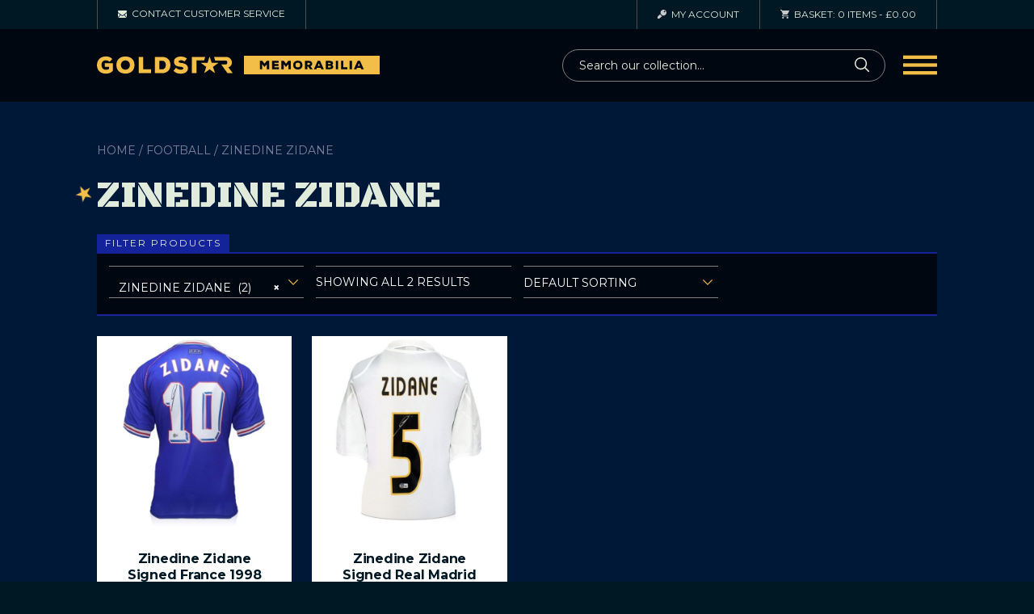

--- FILE ---
content_type: text/html; charset=UTF-8
request_url: https://goldstarmemorabilia.com/product-category/football/zinedine-zidane/
body_size: 29706
content:
<!doctype html> <!--[if lt IE 7]><html lang="en-GB" class="no-js lt-ie9 lt-ie8 lt-ie7"><![endif]--> <!--[if (IE 7)&!(IEMobile)]><html lang="en-GB" class="no-js lt-ie9 lt-ie8"><![endif]--> <!--[if (IE 8)&!(IEMobile)]><html lang="en-GB" class="no-js lt-ie9"><![endif]--> <!--[if gt IE 8]><!--><html lang="en-GB" class="no-js"><!--<![endif]--><head>  <script defer src="https://www.googletagmanager.com/gtag/js?id=G-22KV04YB8E"></script> <script defer src="[data-uri]"></script> <meta charset="utf-8"><meta http-equiv="X-UA-Compatible" content="IE=edge"><link media="all" href="https://goldstarmemorabilia.com/wp-content/cache/autoptimize/css/autoptimize_c7633e0a0190b4bd465a54ae0a3df5ae.css" rel="stylesheet"><link media="only screen and (max-width: 768px)" href="https://goldstarmemorabilia.com/wp-content/cache/autoptimize/css/autoptimize_6fe211f8bb15af76999ce9135805d7af.css" rel="stylesheet"><title>Zinedine Zidane | Gold Star Memorabilia</title><meta name="HandheldFriendly" content="True"><meta name="MobileOptimized" content="320"><meta name="viewport" content="width=device-width, initial-scale=1"><link rel="apple-touch-icon" href="https://goldstarmemorabilia.com/wp-content/themes/goldstarmemorabilia/library/images/apple-touch-icon.png"><link rel="icon" href="https://goldstarmemorabilia.com/wp-content/themes/goldstarmemorabilia/favicon.png"> <!--[if IE]><link rel="shortcut icon" href="https://goldstarmemorabilia.com/wp-content/themes/goldstarmemorabilia/favicon.ico"> <![endif]--><meta name="msapplication-TileColor" content="#000000"><meta name="msapplication-TileImage" content="https://goldstarmemorabilia.com/wp-content/themes/goldstarmemorabilia/library/images/win8-tile-icon.png"><meta name="theme-color" content="#f2be48"><link rel="pingback" href="https://goldstarmemorabilia.com/xmlrpc.php"><link href="https://fonts.googleapis.com/css2?family=Black+Ops+One&family=Montserrat:wght@400;700&display=swap" rel="stylesheet"><meta name='robots' content='index, follow, max-image-preview:large, max-snippet:-1, max-video-preview:-1' /><link rel="canonical" href="https://goldstarmemorabilia.com/product-category/football/zinedine-zidane/" /><meta property="og:locale" content="en_GB" /><meta property="og:type" content="article" /><meta property="og:title" content="Zinedine Zidane | Gold Star Memorabilia" /><meta property="og:url" content="https://goldstarmemorabilia.com/product-category/football/zinedine-zidane/" /><meta property="og:site_name" content="Gold Star Memorabilia" /><meta name="twitter:card" content="summary_large_image" /> <script type="application/ld+json" class="yoast-schema-graph">{"@context":"https://schema.org","@graph":[{"@type":"CollectionPage","@id":"https://goldstarmemorabilia.com/product-category/football/zinedine-zidane/","url":"https://goldstarmemorabilia.com/product-category/football/zinedine-zidane/","name":"Zinedine Zidane | Gold Star Memorabilia","isPartOf":{"@id":"https://goldstarmemorabilia.com/#website"},"primaryImageOfPage":{"@id":"https://goldstarmemorabilia.com/product-category/football/zinedine-zidane/#primaryimage"},"image":{"@id":"https://goldstarmemorabilia.com/product-category/football/zinedine-zidane/#primaryimage"},"thumbnailUrl":"https://goldstarmemorabilia.com/wp-content/uploads/2023/02/zinedine-zidane-france-1998-football-shirt-exc2047.jpg","breadcrumb":{"@id":"https://goldstarmemorabilia.com/product-category/football/zinedine-zidane/#breadcrumb"},"inLanguage":"en-GB"},{"@type":"ImageObject","inLanguage":"en-GB","@id":"https://goldstarmemorabilia.com/product-category/football/zinedine-zidane/#primaryimage","url":"https://goldstarmemorabilia.com/wp-content/uploads/2023/02/zinedine-zidane-france-1998-football-shirt-exc2047.jpg","contentUrl":"https://goldstarmemorabilia.com/wp-content/uploads/2023/02/zinedine-zidane-france-1998-football-shirt-exc2047.jpg","width":800,"height":800},{"@type":"BreadcrumbList","@id":"https://goldstarmemorabilia.com/product-category/football/zinedine-zidane/#breadcrumb","itemListElement":[{"@type":"ListItem","position":1,"name":"Home","item":"https://goldstarmemorabilia.com/"},{"@type":"ListItem","position":2,"name":"Football","item":"https://goldstarmemorabilia.com/product-category/football/"},{"@type":"ListItem","position":3,"name":"Zinedine Zidane"}]},{"@type":"WebSite","@id":"https://goldstarmemorabilia.com/#website","url":"https://goldstarmemorabilia.com/","name":"Gold Star Memorabilia","description":"celebrity memorabilia collections for sale","publisher":{"@id":"https://goldstarmemorabilia.com/#organization"},"potentialAction":[{"@type":"SearchAction","target":{"@type":"EntryPoint","urlTemplate":"https://goldstarmemorabilia.com/?s={search_term_string}"},"query-input":{"@type":"PropertyValueSpecification","valueRequired":true,"valueName":"search_term_string"}}],"inLanguage":"en-GB"},{"@type":"Organization","@id":"https://goldstarmemorabilia.com/#organization","name":"Goldstar Memorabilia","url":"https://goldstarmemorabilia.com/","logo":{"@type":"ImageObject","inLanguage":"en-GB","@id":"https://goldstarmemorabilia.com/#/schema/logo/image/","url":"https://goldstarmemorabilia.com/wp-content/uploads/2020/07/goldstar-logo.png","contentUrl":"https://goldstarmemorabilia.com/wp-content/uploads/2020/07/goldstar-logo.png","width":1000,"height":488,"caption":"Goldstar Memorabilia"},"image":{"@id":"https://goldstarmemorabilia.com/#/schema/logo/image/"}}]}</script> <link rel='dns-prefetch' href='//goldstarmemorabilia.com' /><link rel='dns-prefetch' href='//www.googletagmanager.com' /><link rel="alternate" type="application/rss+xml" title="Gold Star Memorabilia &raquo; Feed" href="https://goldstarmemorabilia.com/feed/" /><link rel="alternate" type="application/rss+xml" title="Gold Star Memorabilia &raquo; Comments Feed" href="https://goldstarmemorabilia.com/comments/feed/" /><link rel="alternate" type="application/rss+xml" title="Gold Star Memorabilia &raquo; Zinedine Zidane Category Feed" href="https://goldstarmemorabilia.com/product-category/football/zinedine-zidane/feed/" /><style id='wp-img-auto-sizes-contain-inline-css' type='text/css'>img:is([sizes=auto i],[sizes^="auto," i]){contain-intrinsic-size:3000px 1500px}
/*# sourceURL=wp-img-auto-sizes-contain-inline-css */</style><link rel='stylesheet' id='dashicons-css' href='https://goldstarmemorabilia.com/wp-includes/css/dashicons.min.css' type='text/css' media='all' /><style id='wp-emoji-styles-inline-css' type='text/css'>img.wp-smiley, img.emoji {
		display: inline !important;
		border: none !important;
		box-shadow: none !important;
		height: 1em !important;
		width: 1em !important;
		margin: 0 0.07em !important;
		vertical-align: -0.1em !important;
		background: none !important;
		padding: 0 !important;
	}
/*# sourceURL=wp-emoji-styles-inline-css */</style><style id='wp-block-library-inline-css' type='text/css'>:root{--wp-block-synced-color:#7a00df;--wp-block-synced-color--rgb:122,0,223;--wp-bound-block-color:var(--wp-block-synced-color);--wp-editor-canvas-background:#ddd;--wp-admin-theme-color:#007cba;--wp-admin-theme-color--rgb:0,124,186;--wp-admin-theme-color-darker-10:#006ba1;--wp-admin-theme-color-darker-10--rgb:0,107,160.5;--wp-admin-theme-color-darker-20:#005a87;--wp-admin-theme-color-darker-20--rgb:0,90,135;--wp-admin-border-width-focus:2px}@media (min-resolution:192dpi){:root{--wp-admin-border-width-focus:1.5px}}.wp-element-button{cursor:pointer}:root .has-very-light-gray-background-color{background-color:#eee}:root .has-very-dark-gray-background-color{background-color:#313131}:root .has-very-light-gray-color{color:#eee}:root .has-very-dark-gray-color{color:#313131}:root .has-vivid-green-cyan-to-vivid-cyan-blue-gradient-background{background:linear-gradient(135deg,#00d084,#0693e3)}:root .has-purple-crush-gradient-background{background:linear-gradient(135deg,#34e2e4,#4721fb 50%,#ab1dfe)}:root .has-hazy-dawn-gradient-background{background:linear-gradient(135deg,#faaca8,#dad0ec)}:root .has-subdued-olive-gradient-background{background:linear-gradient(135deg,#fafae1,#67a671)}:root .has-atomic-cream-gradient-background{background:linear-gradient(135deg,#fdd79a,#004a59)}:root .has-nightshade-gradient-background{background:linear-gradient(135deg,#330968,#31cdcf)}:root .has-midnight-gradient-background{background:linear-gradient(135deg,#020381,#2874fc)}:root{--wp--preset--font-size--normal:16px;--wp--preset--font-size--huge:42px}.has-regular-font-size{font-size:1em}.has-larger-font-size{font-size:2.625em}.has-normal-font-size{font-size:var(--wp--preset--font-size--normal)}.has-huge-font-size{font-size:var(--wp--preset--font-size--huge)}.has-text-align-center{text-align:center}.has-text-align-left{text-align:left}.has-text-align-right{text-align:right}.has-fit-text{white-space:nowrap!important}#end-resizable-editor-section{display:none}.aligncenter{clear:both}.items-justified-left{justify-content:flex-start}.items-justified-center{justify-content:center}.items-justified-right{justify-content:flex-end}.items-justified-space-between{justify-content:space-between}.screen-reader-text{border:0;clip-path:inset(50%);height:1px;margin:-1px;overflow:hidden;padding:0;position:absolute;width:1px;word-wrap:normal!important}.screen-reader-text:focus{background-color:#ddd;clip-path:none;color:#444;display:block;font-size:1em;height:auto;left:5px;line-height:normal;padding:15px 23px 14px;text-decoration:none;top:5px;width:auto;z-index:100000}html :where(.has-border-color){border-style:solid}html :where([style*=border-top-color]){border-top-style:solid}html :where([style*=border-right-color]){border-right-style:solid}html :where([style*=border-bottom-color]){border-bottom-style:solid}html :where([style*=border-left-color]){border-left-style:solid}html :where([style*=border-width]){border-style:solid}html :where([style*=border-top-width]){border-top-style:solid}html :where([style*=border-right-width]){border-right-style:solid}html :where([style*=border-bottom-width]){border-bottom-style:solid}html :where([style*=border-left-width]){border-left-style:solid}html :where(img[class*=wp-image-]){height:auto;max-width:100%}:where(figure){margin:0 0 1em}html :where(.is-position-sticky){--wp-admin--admin-bar--position-offset:var(--wp-admin--admin-bar--height,0px)}@media screen and (max-width:600px){html :where(.is-position-sticky){--wp-admin--admin-bar--position-offset:0px}}

/*# sourceURL=wp-block-library-inline-css */</style><style id='global-styles-inline-css' type='text/css'>:root{--wp--preset--aspect-ratio--square: 1;--wp--preset--aspect-ratio--4-3: 4/3;--wp--preset--aspect-ratio--3-4: 3/4;--wp--preset--aspect-ratio--3-2: 3/2;--wp--preset--aspect-ratio--2-3: 2/3;--wp--preset--aspect-ratio--16-9: 16/9;--wp--preset--aspect-ratio--9-16: 9/16;--wp--preset--color--black: #000000;--wp--preset--color--cyan-bluish-gray: #abb8c3;--wp--preset--color--white: #ffffff;--wp--preset--color--pale-pink: #f78da7;--wp--preset--color--vivid-red: #cf2e2e;--wp--preset--color--luminous-vivid-orange: #ff6900;--wp--preset--color--luminous-vivid-amber: #fcb900;--wp--preset--color--light-green-cyan: #7bdcb5;--wp--preset--color--vivid-green-cyan: #00d084;--wp--preset--color--pale-cyan-blue: #8ed1fc;--wp--preset--color--vivid-cyan-blue: #0693e3;--wp--preset--color--vivid-purple: #9b51e0;--wp--preset--gradient--vivid-cyan-blue-to-vivid-purple: linear-gradient(135deg,rgb(6,147,227) 0%,rgb(155,81,224) 100%);--wp--preset--gradient--light-green-cyan-to-vivid-green-cyan: linear-gradient(135deg,rgb(122,220,180) 0%,rgb(0,208,130) 100%);--wp--preset--gradient--luminous-vivid-amber-to-luminous-vivid-orange: linear-gradient(135deg,rgb(252,185,0) 0%,rgb(255,105,0) 100%);--wp--preset--gradient--luminous-vivid-orange-to-vivid-red: linear-gradient(135deg,rgb(255,105,0) 0%,rgb(207,46,46) 100%);--wp--preset--gradient--very-light-gray-to-cyan-bluish-gray: linear-gradient(135deg,rgb(238,238,238) 0%,rgb(169,184,195) 100%);--wp--preset--gradient--cool-to-warm-spectrum: linear-gradient(135deg,rgb(74,234,220) 0%,rgb(151,120,209) 20%,rgb(207,42,186) 40%,rgb(238,44,130) 60%,rgb(251,105,98) 80%,rgb(254,248,76) 100%);--wp--preset--gradient--blush-light-purple: linear-gradient(135deg,rgb(255,206,236) 0%,rgb(152,150,240) 100%);--wp--preset--gradient--blush-bordeaux: linear-gradient(135deg,rgb(254,205,165) 0%,rgb(254,45,45) 50%,rgb(107,0,62) 100%);--wp--preset--gradient--luminous-dusk: linear-gradient(135deg,rgb(255,203,112) 0%,rgb(199,81,192) 50%,rgb(65,88,208) 100%);--wp--preset--gradient--pale-ocean: linear-gradient(135deg,rgb(255,245,203) 0%,rgb(182,227,212) 50%,rgb(51,167,181) 100%);--wp--preset--gradient--electric-grass: linear-gradient(135deg,rgb(202,248,128) 0%,rgb(113,206,126) 100%);--wp--preset--gradient--midnight: linear-gradient(135deg,rgb(2,3,129) 0%,rgb(40,116,252) 100%);--wp--preset--font-size--small: 13px;--wp--preset--font-size--medium: 20px;--wp--preset--font-size--large: 36px;--wp--preset--font-size--x-large: 42px;--wp--preset--spacing--20: 0.44rem;--wp--preset--spacing--30: 0.67rem;--wp--preset--spacing--40: 1rem;--wp--preset--spacing--50: 1.5rem;--wp--preset--spacing--60: 2.25rem;--wp--preset--spacing--70: 3.38rem;--wp--preset--spacing--80: 5.06rem;--wp--preset--shadow--natural: 6px 6px 9px rgba(0, 0, 0, 0.2);--wp--preset--shadow--deep: 12px 12px 50px rgba(0, 0, 0, 0.4);--wp--preset--shadow--sharp: 6px 6px 0px rgba(0, 0, 0, 0.2);--wp--preset--shadow--outlined: 6px 6px 0px -3px rgb(255, 255, 255), 6px 6px rgb(0, 0, 0);--wp--preset--shadow--crisp: 6px 6px 0px rgb(0, 0, 0);}:where(.is-layout-flex){gap: 0.5em;}:where(.is-layout-grid){gap: 0.5em;}body .is-layout-flex{display: flex;}.is-layout-flex{flex-wrap: wrap;align-items: center;}.is-layout-flex > :is(*, div){margin: 0;}body .is-layout-grid{display: grid;}.is-layout-grid > :is(*, div){margin: 0;}:where(.wp-block-columns.is-layout-flex){gap: 2em;}:where(.wp-block-columns.is-layout-grid){gap: 2em;}:where(.wp-block-post-template.is-layout-flex){gap: 1.25em;}:where(.wp-block-post-template.is-layout-grid){gap: 1.25em;}.has-black-color{color: var(--wp--preset--color--black) !important;}.has-cyan-bluish-gray-color{color: var(--wp--preset--color--cyan-bluish-gray) !important;}.has-white-color{color: var(--wp--preset--color--white) !important;}.has-pale-pink-color{color: var(--wp--preset--color--pale-pink) !important;}.has-vivid-red-color{color: var(--wp--preset--color--vivid-red) !important;}.has-luminous-vivid-orange-color{color: var(--wp--preset--color--luminous-vivid-orange) !important;}.has-luminous-vivid-amber-color{color: var(--wp--preset--color--luminous-vivid-amber) !important;}.has-light-green-cyan-color{color: var(--wp--preset--color--light-green-cyan) !important;}.has-vivid-green-cyan-color{color: var(--wp--preset--color--vivid-green-cyan) !important;}.has-pale-cyan-blue-color{color: var(--wp--preset--color--pale-cyan-blue) !important;}.has-vivid-cyan-blue-color{color: var(--wp--preset--color--vivid-cyan-blue) !important;}.has-vivid-purple-color{color: var(--wp--preset--color--vivid-purple) !important;}.has-black-background-color{background-color: var(--wp--preset--color--black) !important;}.has-cyan-bluish-gray-background-color{background-color: var(--wp--preset--color--cyan-bluish-gray) !important;}.has-white-background-color{background-color: var(--wp--preset--color--white) !important;}.has-pale-pink-background-color{background-color: var(--wp--preset--color--pale-pink) !important;}.has-vivid-red-background-color{background-color: var(--wp--preset--color--vivid-red) !important;}.has-luminous-vivid-orange-background-color{background-color: var(--wp--preset--color--luminous-vivid-orange) !important;}.has-luminous-vivid-amber-background-color{background-color: var(--wp--preset--color--luminous-vivid-amber) !important;}.has-light-green-cyan-background-color{background-color: var(--wp--preset--color--light-green-cyan) !important;}.has-vivid-green-cyan-background-color{background-color: var(--wp--preset--color--vivid-green-cyan) !important;}.has-pale-cyan-blue-background-color{background-color: var(--wp--preset--color--pale-cyan-blue) !important;}.has-vivid-cyan-blue-background-color{background-color: var(--wp--preset--color--vivid-cyan-blue) !important;}.has-vivid-purple-background-color{background-color: var(--wp--preset--color--vivid-purple) !important;}.has-black-border-color{border-color: var(--wp--preset--color--black) !important;}.has-cyan-bluish-gray-border-color{border-color: var(--wp--preset--color--cyan-bluish-gray) !important;}.has-white-border-color{border-color: var(--wp--preset--color--white) !important;}.has-pale-pink-border-color{border-color: var(--wp--preset--color--pale-pink) !important;}.has-vivid-red-border-color{border-color: var(--wp--preset--color--vivid-red) !important;}.has-luminous-vivid-orange-border-color{border-color: var(--wp--preset--color--luminous-vivid-orange) !important;}.has-luminous-vivid-amber-border-color{border-color: var(--wp--preset--color--luminous-vivid-amber) !important;}.has-light-green-cyan-border-color{border-color: var(--wp--preset--color--light-green-cyan) !important;}.has-vivid-green-cyan-border-color{border-color: var(--wp--preset--color--vivid-green-cyan) !important;}.has-pale-cyan-blue-border-color{border-color: var(--wp--preset--color--pale-cyan-blue) !important;}.has-vivid-cyan-blue-border-color{border-color: var(--wp--preset--color--vivid-cyan-blue) !important;}.has-vivid-purple-border-color{border-color: var(--wp--preset--color--vivid-purple) !important;}.has-vivid-cyan-blue-to-vivid-purple-gradient-background{background: var(--wp--preset--gradient--vivid-cyan-blue-to-vivid-purple) !important;}.has-light-green-cyan-to-vivid-green-cyan-gradient-background{background: var(--wp--preset--gradient--light-green-cyan-to-vivid-green-cyan) !important;}.has-luminous-vivid-amber-to-luminous-vivid-orange-gradient-background{background: var(--wp--preset--gradient--luminous-vivid-amber-to-luminous-vivid-orange) !important;}.has-luminous-vivid-orange-to-vivid-red-gradient-background{background: var(--wp--preset--gradient--luminous-vivid-orange-to-vivid-red) !important;}.has-very-light-gray-to-cyan-bluish-gray-gradient-background{background: var(--wp--preset--gradient--very-light-gray-to-cyan-bluish-gray) !important;}.has-cool-to-warm-spectrum-gradient-background{background: var(--wp--preset--gradient--cool-to-warm-spectrum) !important;}.has-blush-light-purple-gradient-background{background: var(--wp--preset--gradient--blush-light-purple) !important;}.has-blush-bordeaux-gradient-background{background: var(--wp--preset--gradient--blush-bordeaux) !important;}.has-luminous-dusk-gradient-background{background: var(--wp--preset--gradient--luminous-dusk) !important;}.has-pale-ocean-gradient-background{background: var(--wp--preset--gradient--pale-ocean) !important;}.has-electric-grass-gradient-background{background: var(--wp--preset--gradient--electric-grass) !important;}.has-midnight-gradient-background{background: var(--wp--preset--gradient--midnight) !important;}.has-small-font-size{font-size: var(--wp--preset--font-size--small) !important;}.has-medium-font-size{font-size: var(--wp--preset--font-size--medium) !important;}.has-large-font-size{font-size: var(--wp--preset--font-size--large) !important;}.has-x-large-font-size{font-size: var(--wp--preset--font-size--x-large) !important;}
/*# sourceURL=global-styles-inline-css */</style><style id='classic-theme-styles-inline-css' type='text/css'>/*! This file is auto-generated */
.wp-block-button__link{color:#fff;background-color:#32373c;border-radius:9999px;box-shadow:none;text-decoration:none;padding:calc(.667em + 2px) calc(1.333em + 2px);font-size:1.125em}.wp-block-file__button{background:#32373c;color:#fff;text-decoration:none}
/*# sourceURL=/wp-includes/css/classic-themes.min.css */</style><style id='woocommerce-layout-inline-css' type='text/css'>.infinite-scroll .woocommerce-pagination {
		display: none;
	}
/*# sourceURL=woocommerce-layout-inline-css */</style><style id='woocommerce-inline-inline-css' type='text/css'>.woocommerce form .form-row .required { visibility: visible; }
/*# sourceURL=woocommerce-inline-inline-css */</style> <script type="text/javascript" src="https://goldstarmemorabilia.com/wp-includes/js/jquery/jquery.min.js" id="jquery-core-js"></script> <script defer type="text/javascript" src="https://goldstarmemorabilia.com/wp-includes/js/jquery/jquery-migrate.min.js" id="jquery-migrate-js"></script> <script type="text/javascript" src="https://goldstarmemorabilia.com/wp-content/plugins/woocommerce/assets/js/jquery-blockui/jquery.blockUI.min.js" id="wc-jquery-blockui-js" defer="defer" data-wp-strategy="defer"></script> <script type="text/javascript" src="https://goldstarmemorabilia.com/wp-content/plugins/woocommerce/assets/js/js-cookie/js.cookie.min.js" id="wc-js-cookie-js" defer="defer" data-wp-strategy="defer"></script> <script defer id="woocommerce-js-extra" src="[data-uri]"></script> <script type="text/javascript" src="https://goldstarmemorabilia.com/wp-content/plugins/woocommerce/assets/js/frontend/woocommerce.min.js" id="woocommerce-js" defer="defer" data-wp-strategy="defer"></script> 
 <script defer type="text/javascript" src="https://www.googletagmanager.com/gtag/js?id=G-X1DJGS5STS" id="google_gtagjs-js"></script> <script defer id="google_gtagjs-js-after" src="[data-uri]"></script> <script defer type="text/javascript" src="https://goldstarmemorabilia.com/wp-content/themes/goldstarmemorabilia/library/js/libs/modernizr.custom.min.js" id="bones-modernizr-js"></script> <script defer type="text/javascript" src="https://goldstarmemorabilia.com/wp-content/themes/goldstarmemorabilia/library/js/libs/owl.carousel.min.js" id="bones-slider-js"></script> <link rel="https://api.w.org/" href="https://goldstarmemorabilia.com/wp-json/" /><link rel="alternate" title="JSON" type="application/json" href="https://goldstarmemorabilia.com/wp-json/wp/v2/product_cat/1248" /><meta name="generator" content="Site Kit by Google 1.170.0" /> <noscript><style>.woocommerce-product-gallery{ opacity: 1 !important; }</style></noscript><style type="text/css" id="wp-custom-css">.woocommerce span.onsale {
    height: 50px;
    width: 50px;
    padding: 0px;
    line-height: 50px;
    top: -15px;
    left: -15px;
    background-color: #f2be48;
    color: #000;
    font-size: 12px;
    text-transform: uppercase;
}

#woocommerce_product_categories-2 {
	display: none;
}

.filter-wrap #woocommerce_product_categories-2 {
display: block;	
}

body .select2-dropdown {
    margin-top: -15px;
}
body .select2-search--dropdown {
    padding: 15px 15px 0px;
}

@media only screen and (min-width: 1600px) {
	.top-slider .wrap {
		padding-top: 150px;
		padding-bottom: 150px;
	}
}

@media only screen and (min-width: 1800px) {
	.top-slider .wrap {
		padding-top: 175px;
		padding-bottom: 175px;
	}	
}

.paypal-buttons iframe {
	background-color: #fff !important;
	border-radius: 4px;
	width: calc(100% + 1px ) !important;
}

select option {
	background: #fff !important;
	color: #000 !important;
}</style></head><body class="archive tax-product_cat term-zinedine-zidane term-1248 wp-theme-goldstarmemorabilia theme-goldstarmemorabilia woocommerce woocommerce-page woocommerce-no-js" itemscope itemtype="http://schema.org/WebPage"><div id="container"><header class="header" role="banner" itemscope itemtype="http://schema.org/WPHeader"><div class="top-header"><div class="wrap"><div class="top-buttons-wrap"> <a class="contact-button" href="https://goldstarmemorabilia.com/contact/"><img alt="Contact" width="11" height="11" src="https://goldstarmemorabilia.com/wp-content/themes/goldstarmemorabilia/library/images/icon-email.svg" /><span class="hide-tablet"> Contact</span><span class="hide-mobile"> Customer Service</span></a> <a class="account-button" href="https://goldstarmemorabilia.com/my-account/"><img alt="Account" width="11" height="11" src="https://goldstarmemorabilia.com/wp-content/themes/goldstarmemorabilia/library/images/icon-login.svg" /><span class="hide-mobile"> My</span> Account</a> <a class="basket-button" href="https://goldstarmemorabilia.com/basket/"><img alt="Basket" width="11" height="11" src="https://goldstarmemorabilia.com/wp-content/themes/goldstarmemorabilia/library/images/icon-cart.svg" /><span class="hide-mobile"> Basket:</span> 0 items<span class="hide-mobile"> - <span class="woocommerce-Price-amount amount"><bdi><span class="woocommerce-Price-currencySymbol">&pound;</span>0.00</bdi></span></span></a></div></div></div><div id="inner-header" class="wrap cf"> <a class="header-logo" href="https://goldstarmemorabilia.com" rel="nofollow"> <img class="hide-mobile" alt="Logo" width="408" height="27" src="https://goldstarmemorabilia.com/wp-content/themes/goldstarmemorabilia/library/images/logo-desktop.svg" /> <img class="hide-desktop hide-tablet" alt="Logo" width="335" height="110" src="https://goldstarmemorabilia.com/wp-content/themes/goldstarmemorabilia/library/images/logo-mobile.svg" /> </a><div class="header-right"><div class="search-button"> <img alt="Search" width="20" height="20" src="https://goldstarmemorabilia.com/wp-content/themes/goldstarmemorabilia/library/images/icon-search.svg" /></div><div class="nav-icon"> <img alt="Login" width="30" height="30" src="https://goldstarmemorabilia.com/wp-content/themes/goldstarmemorabilia/library/images/icon-nav.svg" /></div></div></div></header><div class="search-dropdown"><form role="search" method="get" class="woocommerce-product-search" action="https://goldstarmemorabilia.com/"> <label class="screen-reader-text" for="woocommerce-product-search-field-0">Search for:</label> <input type="search" id="woocommerce-product-search-field-0" class="search-field" placeholder="Search our collection&hellip;" value="" name="s" /> <button class="button button-white" type="submit" value="Go"> <span class="hide-desktop">Go</span> <span class="hide-mobile hide-tablet"><img alt="Search" width="18" height="18" src="https://goldstarmemorabilia.com/wp-content/themes/goldstarmemorabilia/library/images/icon-search.svg" /></span> </button> <input type="hidden" name="post_type" value="product" /></form></div><div class="nav-wrap"><nav role="navigation" itemscope itemtype="http://schema.org/SiteNavigationElement"><ul id="menu-primary-menu" class="nav top-nav cf"><li id="menu-item-107227" class="menu-item menu-item-type-custom menu-item-object-custom menu-item-107227"><a href="https://goldstarmemorabilia.com/product-category/sale/">SALE</a></li><li id="menu-item-109675" class="menu-item menu-item-type-custom menu-item-object-custom menu-item-109675"><a href="https://goldstarmemorabilia.com/product-category/film/al-pacino/">Al Pacino Collection</a></li><li id="menu-item-107908" class="menu-item menu-item-type-custom menu-item-object-custom menu-item-107908"><a href="https://goldstarmemorabilia.com/product-category/film/clint-eastwood-film/">Clint Eastwood Collection</a></li><li id="menu-item-109143" class="menu-item menu-item-type-custom menu-item-object-custom menu-item-109143"><a href="https://goldstarmemorabilia.com/product-category/music/eminem/">Eminem Collection</a></li><li id="menu-item-104452" class="menu-item menu-item-type-custom menu-item-object-custom menu-item-has-children menu-item-104452"><a href="https://goldstarmemorabilia.com/product-category/film/sylvester-stallone/">Sylvester Stallone Collection</a><ul class="sub-menu"><li id="menu-item-107202" class="menu-item menu-item-type-custom menu-item-object-custom menu-item-107202"><a href="https://goldstarmemorabilia.com/product-tag/sylvester-stallone/">Autographs &#038; Memorabilia</a></li><li id="menu-item-107215" class="menu-item menu-item-type-custom menu-item-object-custom menu-item-107215"><a href="https://goldstarmemorabilia.com/product/16-scale-rocky-balboa-rocky-2-deluxe-figure-star-ace/">ROCKY BALBOA ROCKY 2 DELUXE FIGURE 1/6 SCALE</a></li><li id="menu-item-107253" class="menu-item menu-item-type-custom menu-item-object-custom menu-item-107253"><a href="https://goldstarmemorabilia.com/product/16-scale-rocky-balboa-figure-star-ace/">ROCKY BALBOA STANDARD EDITION FIGURE 1/6 SCALE</a></li></ul></li><li id="menu-item-107638" class="menu-item menu-item-type-custom menu-item-object-custom menu-item-107638"><a href="https://goldstarmemorabilia.com/product-category/royal-family/">Royalty</a></li><li id="menu-item-109033" class="menu-item menu-item-type-custom menu-item-object-custom menu-item-has-children menu-item-109033"><a href="https://goldstarmemorabilia.com/product-category/boxing-events/">Boxing Events</a><ul class="sub-menu"><li id="menu-item-109035" class="menu-item menu-item-type-custom menu-item-object-custom menu-item-109035"><a href="https://goldstarmemorabilia.com/product-category/boxing-events/day-of-reckoning/">Day Of Reckoning</a></li><li id="menu-item-109878" class="menu-item menu-item-type-custom menu-item-object-custom menu-item-109878"><a href="https://goldstarmemorabilia.com/product-category/boxing-events/e-sports-world-cup-2025/">E Sports World Cup 2025</a></li><li id="menu-item-109037" class="menu-item menu-item-type-custom menu-item-object-custom menu-item-109037"><a href="https://goldstarmemorabilia.com/product-category/boxing-events/knockout-chaos/">Knockout Chaos</a></li><li id="menu-item-109227" class="menu-item menu-item-type-custom menu-item-object-custom menu-item-109227"><a href="https://goldstarmemorabilia.com/product-category/boxing-events/iv-crown-showdown/">IV Crown Showdown</a></li><li id="menu-item-109036" class="menu-item menu-item-type-custom menu-item-object-custom menu-item-109036"><a href="https://goldstarmemorabilia.com/product-category/boxing-events/ring-of-fire/">Ring Of Fire</a></li><li id="menu-item-109034" class="menu-item menu-item-type-custom menu-item-object-custom menu-item-109034"><a href="https://goldstarmemorabilia.com/product-category/boxing-events/5-v-5/">5 V 5 (Matchroom v Queensberry)</a></li></ul></li><li id="menu-item-101602" class="cf menu-item menu-item-type-taxonomy menu-item-object-product_cat menu-item-has-children menu-item-101602"><a href="https://goldstarmemorabilia.com/product-category/boxing/">Boxing</a><ul class="sub-menu"><li id="menu-item-109867" class="menu-item menu-item-type-custom menu-item-object-custom menu-item-109867"><a href="https://goldstarmemorabilia.com/product-category/boxing/belts-boxing/wbc-belt/">Official WBC Belts</a></li><li id="menu-item-101605" class="gold menu-item menu-item-type-taxonomy menu-item-object-product_cat menu-item-101605"><a href="https://goldstarmemorabilia.com/product-category/boxing/gloves/">Gloves</a></li><li id="menu-item-101607" class="gold menu-item menu-item-type-taxonomy menu-item-object-product_cat menu-item-101607"><a href="https://goldstarmemorabilia.com/product-category/boxing/shorts/">Shorts</a></li><li id="menu-item-101609" class="gold menu-item menu-item-type-taxonomy menu-item-object-product_cat menu-item-101609"><a href="https://goldstarmemorabilia.com/product-category/boxing/photos/">Photos</a></li><li id="menu-item-109032" class="menu-item menu-item-type-custom menu-item-object-custom menu-item-109032"><a href="https://goldstarmemorabilia.com/product-category/boxing/fight-posters/">Signed Fight Posters</a></li><li id="menu-item-109006" class="menu-item menu-item-type-custom menu-item-object-custom menu-item-109006"><a href="https://goldstarmemorabilia.com/product-category/boxing/agit-kabayel/">AGIT KABAYEL</a></li><li id="menu-item-109170" class="menu-item menu-item-type-custom menu-item-object-custom menu-item-109170"><a href="https://goldstarmemorabilia.com/product-category/acrylic-display-cases/boxing-acrylic-display-cases/amir-khan/">Amir Khan</a></li><li id="menu-item-101611" class="star menu-item menu-item-type-taxonomy menu-item-object-product_cat menu-item-101611"><a href="https://goldstarmemorabilia.com/product-category/boxing/anthony-joshua/">Anthony Joshua</a></li><li id="menu-item-109002" class="menu-item menu-item-type-custom menu-item-object-custom menu-item-109002"><a href="https://goldstarmemorabilia.com/product-category/boxing/anthony-cacace/">Anto Cacace</a></li><li id="menu-item-108919" class="menu-item menu-item-type-custom menu-item-object-custom menu-item-108919"><a href="https://goldstarmemorabilia.com/product-category/acrylic-display-cases/boxing-acrylic-display-cases/artur-beterbiev/">Artur Beterbiev</a></li><li id="menu-item-109224" class="menu-item menu-item-type-custom menu-item-object-custom menu-item-109224"><a href="https://goldstarmemorabilia.com/product-category/boxing/ben-whittaker/">Ben Whittaker</a></li><li id="menu-item-101613" class="menu-item menu-item-type-taxonomy menu-item-object-product_cat menu-item-101613"><a href="https://goldstarmemorabilia.com/product-category/boxing/chris-eubank/">Chris Eubank</a></li><li id="menu-item-105085" class="menu-item menu-item-type-custom menu-item-object-custom menu-item-105085"><a href="https://goldstarmemorabilia.com/product-category/boxing/callum-smith/">Callum Smith</a></li><li id="menu-item-109173" class="menu-item menu-item-type-custom menu-item-object-custom menu-item-109173"><a href="https://goldstarmemorabilia.com/product-category/boxing/daniel-dubois/">Daniel Dubois</a></li><li id="menu-item-106838" class="menu-item menu-item-type-custom menu-item-object-custom menu-item-106838"><a href="https://goldstarmemorabilia.com/product-category/boxing/derek-chisora/">Derek Chisora</a></li><li id="menu-item-105082" class="menu-item menu-item-type-custom menu-item-object-custom menu-item-105082"><a href="https://goldstarmemorabilia.com/product-category/boxing/dillian-whyte/">Dillian Whyte</a></li><li id="menu-item-108918" class="menu-item menu-item-type-custom menu-item-object-custom menu-item-108918"><a href="https://goldstarmemorabilia.com/product-category/boxing/dmitry-bivol/">Dmitry Bivol</a></li><li id="menu-item-108589" class="menu-item menu-item-type-custom menu-item-object-custom menu-item-108589"><a href="https://goldstarmemorabilia.com/product-category/boxing/eric-morales/">Eric Morales</a></li><li id="menu-item-101614" class="menu-item menu-item-type-taxonomy menu-item-object-product_cat menu-item-101614"><a href="https://goldstarmemorabilia.com/product-category/boxing/evander-holyfield/">Evander Holyfield</a></li><li id="menu-item-108920" class="menu-item menu-item-type-custom menu-item-object-custom menu-item-108920"><a href="https://goldstarmemorabilia.com/product-category/boxing/filip-hrgovic/">Filip Hrgovic</a></li><li id="menu-item-101615" class="star menu-item menu-item-type-taxonomy menu-item-object-product_cat menu-item-101615"><a href="https://goldstarmemorabilia.com/product-category/boxing/frank-bruno/">Frank Bruno</a></li><li id="menu-item-101638" class="star menu-item menu-item-type-taxonomy menu-item-object-product_cat menu-item-101638"><a href="https://goldstarmemorabilia.com/product-category/boxing/floyd-mayweather/">Floyd Mayweather</a></li><li id="menu-item-109007" class="menu-item menu-item-type-custom menu-item-object-custom menu-item-109007"><a href="https://goldstarmemorabilia.com/product-category/boxing/frank-sanchez/">Frank Sanchez</a></li><li id="menu-item-101655" class="star menu-item menu-item-type-taxonomy menu-item-object-product_cat menu-item-101655"><a href="https://goldstarmemorabilia.com/product-category/boxing/gennady-ggg-golovkin/">Gennady Golovkin</a></li><li id="menu-item-109005" class="menu-item menu-item-type-custom menu-item-object-custom menu-item-109005"><a href="https://goldstarmemorabilia.com/product-category/acrylic-display-cases/boxing-acrylic-display-cases/jai-opetaia/">Jai Opetaia</a></li><li id="menu-item-108555" class="menu-item menu-item-type-custom menu-item-object-custom menu-item-108555"><a href="https://goldstarmemorabilia.com/product-category/boxing/james-buster-douglas/">James Buster Douglas</a></li><li id="menu-item-109008" class="menu-item menu-item-type-custom menu-item-object-custom menu-item-109008"><a href="https://goldstarmemorabilia.com/product-category/acrylic-display-cases/boxing-acrylic-display-cases/hamzah-sheeraz/">HAMZAH SHEERAZ</a></li><li id="menu-item-109868" class="menu-item menu-item-type-custom menu-item-object-custom menu-item-109868"><a href="https://goldstarmemorabilia.com/product-category/boxing/hayato-tsutsumi/">Hayato Tsutsumi</a></li><li id="menu-item-108580" class="menu-item menu-item-type-custom menu-item-object-custom menu-item-108580"><a href="https://goldstarmemorabilia.com/product-category/boxing/jared-anderson/">Jared Anderson</a></li><li id="menu-item-101619" class="menu-item menu-item-type-taxonomy menu-item-object-product_cat menu-item-101619"><a href="https://goldstarmemorabilia.com/product-category/boxing/joe-calzaghe/">Joe Calzaghe</a></li><li id="menu-item-109003" class="menu-item menu-item-type-custom menu-item-object-custom menu-item-109003"><a href="https://goldstarmemorabilia.com/product-category/boxing/joe-cordina/">Joe Cordina</a></li><li id="menu-item-105197" class="menu-item menu-item-type-custom menu-item-object-custom menu-item-105197"><a href="https://goldstarmemorabilia.com/product-tag/joe-joyce/">Joe Joyce</a></li><li id="menu-item-108922" class="menu-item menu-item-type-custom menu-item-object-custom menu-item-108922"><a href="https://goldstarmemorabilia.com/product-category/boxing/joseph-parker/">Joseph Parker</a></li><li id="menu-item-104330" class="menu-item menu-item-type-custom menu-item-object-custom menu-item-104330"><a href="https://goldstarmemorabilia.com/product-category/boxing/josh-taylor/">Josh Taylor</a></li><li id="menu-item-101621" class="star menu-item menu-item-type-taxonomy menu-item-object-product_cat menu-item-101621"><a href="https://goldstarmemorabilia.com/product-category/boxing/larry-holmes/">Larry Holmes</a></li><li id="menu-item-105084" class="menu-item menu-item-type-custom menu-item-object-custom menu-item-105084"><a href="https://goldstarmemorabilia.com/product-category/boxing/lawrence-okolie/">Lawrence Okolie</a></li><li id="menu-item-105049" class="menu-item menu-item-type-custom menu-item-object-custom menu-item-105049"><a href="https://goldstarmemorabilia.com/product-category/boxing/lennox-lewis/">Lennox Lewis</a></li><li id="menu-item-101622" class="star menu-item menu-item-type-taxonomy menu-item-object-product_cat menu-item-101622"><a href="https://goldstarmemorabilia.com/product-category/boxing/manny-pacquiao/">Manny Pacquiao</a></li><li id="menu-item-101623" class="star menu-item menu-item-type-taxonomy menu-item-object-product_cat menu-item-101623"><a href="https://goldstarmemorabilia.com/product-category/boxing/marco-antonio-barrera/">Marco Antonio Barrera</a></li><li id="menu-item-105083" class="menu-item menu-item-type-custom menu-item-object-custom menu-item-105083"><a href="https://goldstarmemorabilia.com/product-category/boxing/michael-buffer/">Michael Buffer</a></li><li id="menu-item-108591" class="menu-item menu-item-type-custom menu-item-object-custom menu-item-108591"><a href="https://goldstarmemorabilia.com/product-category/boxing/miguel-cotto/">Miguel Cotto</a></li><li id="menu-item-101626" class="star menu-item menu-item-type-taxonomy menu-item-object-product_cat menu-item-101626"><a href="https://goldstarmemorabilia.com/product-category/boxing/mike-tyson/">Mike Tyson</a></li><li id="menu-item-109004" class="menu-item menu-item-type-custom menu-item-object-custom menu-item-109004"><a href="https://goldstarmemorabilia.com/product-category/boxing/moses-itauma/">Moses Itauma</a></li><li id="menu-item-101627" class="star menu-item menu-item-type-taxonomy menu-item-object-product_cat menu-item-101627"><a href="https://goldstarmemorabilia.com/product-category/boxing/muhammad-ali/">Muhammad Ali</a></li><li id="menu-item-101628" class="menu-item menu-item-type-taxonomy menu-item-object-product_cat menu-item-101628"><a href="https://goldstarmemorabilia.com/product-category/boxing/nigel-benn/">Nigel Benn</a></li><li id="menu-item-105072" class="menu-item menu-item-type-custom menu-item-object-custom menu-item-105072"><a href="https://goldstarmemorabilia.com/product-category/boxing/oleksandr-usyk/">Oleksandr Usyk</a></li><li id="menu-item-107668" class="menu-item menu-item-type-custom menu-item-object-custom menu-item-107668"><a href="https://goldstarmemorabilia.com/product-category/boxing/oscar-de-la-hoya/">Oscar De La Hoya</a></li><li id="menu-item-109225" class="menu-item menu-item-type-custom menu-item-object-custom menu-item-109225"><a href="https://goldstarmemorabilia.com/product/raven-chapman-signed-red-everlast-boxing-glove/">Raven Chapman</a></li><li id="menu-item-103794" class="menu-item menu-item-type-custom menu-item-object-custom menu-item-103794"><a href="https://goldstarmemorabilia.com/product-category/boxing/ricky-hatton/">Ricky Hatton</a></li><li id="menu-item-101631" class="menu-item menu-item-type-taxonomy menu-item-object-product_cat menu-item-101631"><a href="https://goldstarmemorabilia.com/product-category/boxing/roberto-duran/">Roberto Duran</a></li><li id="menu-item-101632" class="star menu-item menu-item-type-taxonomy menu-item-object-product_cat menu-item-101632"><a href="https://goldstarmemorabilia.com/product-category/boxing/roy-jones-jnr/">Roy Jones Jnr</a></li><li id="menu-item-109009" class="menu-item menu-item-type-custom menu-item-object-custom menu-item-109009"><a href="https://goldstarmemorabilia.com/product-category/acrylic-display-cases/boxing-acrylic-display-cases/ryan-garcia/">Ryan Garcia</a></li><li id="menu-item-109226" class="menu-item menu-item-type-custom menu-item-object-custom menu-item-109226"><a href="https://goldstarmemorabilia.com/product-category/boxing/skye-nicolson/">Skye Nicolson</a></li><li id="menu-item-101633" class="menu-item menu-item-type-taxonomy menu-item-object-product_cat menu-item-101633"><a href="https://goldstarmemorabilia.com/product-category/boxing/sugar-ray-leonard/">Sugar Ray Leonard</a></li><li id="menu-item-104059" class="menu-item menu-item-type-custom menu-item-object-custom menu-item-104059"><a href="https://goldstarmemorabilia.com/product-category/boxing/teofimo-lopez/">Teofimo Lopez</a></li><li id="menu-item-109296" class="menu-item menu-item-type-custom menu-item-object-custom menu-item-109296"><a href="https://goldstarmemorabilia.com/product-category/boxing/tommy-fury/">Tommy Fury</a></li><li id="menu-item-101634" class="menu-item menu-item-type-taxonomy menu-item-object-product_cat menu-item-101634"><a href="https://goldstarmemorabilia.com/product-category/boxing/tommy-hearns/">Tommy Hearns</a></li><li id="menu-item-101656" class="menu-item menu-item-type-taxonomy menu-item-object-product_cat menu-item-101656"><a href="https://goldstarmemorabilia.com/product-category/boxing/tony-bellew/">Tony Bellew</a></li><li id="menu-item-101635" class="star menu-item menu-item-type-taxonomy menu-item-object-product_cat menu-item-101635"><a href="https://goldstarmemorabilia.com/product-category/boxing/tyson-fury/">Tyson Fury</a></li><li id="menu-item-109869" class="menu-item menu-item-type-custom menu-item-object-custom menu-item-109869"><a href="https://goldstarmemorabilia.com/product-category/boxing/vergil-ortiz/">Vergil Ortiz</a></li><li id="menu-item-109010" class="menu-item menu-item-type-custom menu-item-object-custom menu-item-109010"><a href="https://goldstarmemorabilia.com/product-category/boxing/wladimir-klitschko/">WLADIMIR KLITSCHKO</a></li><li id="menu-item-108921" class="menu-item menu-item-type-custom menu-item-object-custom menu-item-108921"><a href="https://goldstarmemorabilia.com/product-category/acrylic-display-cases/boxing-acrylic-display-cases/zhilei-zhang/">Zhilei Zhang</a></li></ul></li><li id="menu-item-101640" class="cf menu-item menu-item-type-taxonomy menu-item-object-product_cat current-product_cat-ancestor menu-item-has-children menu-item-101640"><a href="https://goldstarmemorabilia.com/product-category/football/">Football Teams</a><ul class="sub-menu"><li id="menu-item-101642" class="gold menu-item menu-item-type-taxonomy menu-item-object-product_cat menu-item-101642"><a href="https://goldstarmemorabilia.com/product-category/football/signed-boots/">Signed Boots</a></li><li id="menu-item-101643" class="gold menu-item menu-item-type-taxonomy menu-item-object-product_cat menu-item-101643"><a href="https://goldstarmemorabilia.com/product-category/football/signed-photos/">Signed Photos</a></li><li id="menu-item-101657" class="gold menu-item menu-item-type-taxonomy menu-item-object-product_cat menu-item-101657"><a href="https://goldstarmemorabilia.com/product-category/football/signed-shirts/">Signed Shirts</a></li><li id="menu-item-106701" class="menu-item menu-item-type-custom menu-item-object-custom menu-item-106701"><a href="https://goldstarmemorabilia.com/product-tag/framed-football-shirt/">Framed Football Shirts</a></li><li id="menu-item-106700" class="menu-item menu-item-type-custom menu-item-object-custom menu-item-106700"><a href="https://goldstarmemorabilia.com/product-tag/loose-football-shirts/">Loose Football Shirts</a></li><li id="menu-item-109306" class="menu-item menu-item-type-custom menu-item-object-custom menu-item-109306"><a href="https://goldstarmemorabilia.com/product-tag/ac-milan/">AC Milan</a></li><li id="menu-item-101646" class="menu-item menu-item-type-taxonomy menu-item-object-product_cat menu-item-101646"><a href="https://goldstarmemorabilia.com/product-category/football/arsenal/">Arsenal</a></li><li id="menu-item-103827" class="menu-item menu-item-type-custom menu-item-object-custom menu-item-103827"><a href="https://goldstarmemorabilia.com/product-category/football/aston-villa/">Aston Villa</a></li><li id="menu-item-101647" class="menu-item menu-item-type-taxonomy menu-item-object-product_cat menu-item-101647"><a href="https://goldstarmemorabilia.com/product-category/football/barcelona/">Barcelona</a></li><li id="menu-item-106748" class="menu-item menu-item-type-custom menu-item-object-custom menu-item-106748"><a href="https://goldstarmemorabilia.com/product-category/football/celtic/">Celtic</a></li><li id="menu-item-101671" class="menu-item menu-item-type-taxonomy menu-item-object-product_cat menu-item-101671"><a href="https://goldstarmemorabilia.com/product-category/football/chelsea/">Chelsea</a></li><li id="menu-item-101648" class="star menu-item menu-item-type-taxonomy menu-item-object-product_cat menu-item-101648"><a href="https://goldstarmemorabilia.com/product-category/football/england/">England</a></li><li id="menu-item-101649" class="menu-item menu-item-type-taxonomy menu-item-object-product_cat menu-item-101649"><a href="https://goldstarmemorabilia.com/product-category/football/everton/">Everton</a></li><li id="menu-item-104603" class="menu-item menu-item-type-custom menu-item-object-custom menu-item-104603"><a href="https://goldstarmemorabilia.com/product-tag/juventus/">Juventus</a></li><li id="menu-item-104607" class="menu-item menu-item-type-custom menu-item-object-custom menu-item-104607"><a href="https://goldstarmemorabilia.com/product-category/football/leicester-city/">LEICESTER CITY</a></li><li id="menu-item-101650" class="menu-item menu-item-type-taxonomy menu-item-object-product_cat menu-item-101650"><a href="https://goldstarmemorabilia.com/product-category/football/liverpool/">Liverpool</a></li><li id="menu-item-101651" class="menu-item menu-item-type-taxonomy menu-item-object-product_cat menu-item-101651"><a href="https://goldstarmemorabilia.com/product-category/football/manchester-city/">Manchester City</a></li><li id="menu-item-101652" class="menu-item menu-item-type-taxonomy menu-item-object-product_cat menu-item-101652"><a href="https://goldstarmemorabilia.com/product-category/football/manchester-united/">Manchester United</a></li><li id="menu-item-104606" class="menu-item menu-item-type-custom menu-item-object-custom menu-item-104606"><a href="https://goldstarmemorabilia.com/product-category/football/newcastle-united/">Newcastle United</a></li><li id="menu-item-104604" class="menu-item menu-item-type-custom menu-item-object-custom menu-item-104604"><a href="https://goldstarmemorabilia.com/product-tag/rangers/">Rangers</a></li><li id="menu-item-101654" class="menu-item menu-item-type-taxonomy menu-item-object-product_cat menu-item-101654"><a href="https://goldstarmemorabilia.com/product-category/football/real-madrid/">Real Madrid</a></li><li id="menu-item-104608" class="menu-item menu-item-type-custom menu-item-object-custom menu-item-104608"><a href="https://goldstarmemorabilia.com/product-tag/tottenham-hotspur/">TOTTENHAM HOTSPUR</a></li><li id="menu-item-104605" class="menu-item menu-item-type-custom menu-item-object-custom menu-item-104605"><a href="https://goldstarmemorabilia.com/product-category/football/west-ham/">West Ham</a></li></ul></li><li id="menu-item-104566" class="menu-item menu-item-type-custom menu-item-object-custom menu-item-has-children menu-item-104566"><a href="https://goldstarmemorabilia.com/product-category/football/">Football Players</a><ul class="sub-menu"><li id="menu-item-104594" class="menu-item menu-item-type-custom menu-item-object-custom menu-item-104594"><a href="https://goldstarmemorabilia.com/product-tag/alan-shearer/">Alan Shearer</a></li><li id="menu-item-108923" class="menu-item menu-item-type-custom menu-item-object-custom menu-item-108923"><a href="https://goldstarmemorabilia.com/product-tag/alejandro-garnacho/">Alejandro Garnacho</a></li><li id="menu-item-104568" class="menu-item menu-item-type-custom menu-item-object-custom menu-item-104568"><a href="https://goldstarmemorabilia.com/product-tag/ally-mccoist/">Ally McCoist</a></li><li id="menu-item-109310" class="menu-item menu-item-type-custom menu-item-object-custom menu-item-109310"><a href="https://goldstarmemorabilia.com/product-tag/anthony-gordon/">Anthony Gordon</a></li><li id="menu-item-106728" class="menu-item menu-item-type-custom menu-item-object-custom menu-item-106728"><a href="https://goldstarmemorabilia.com/product-tag/bernardo-silva/">Bernardo Silva</a></li><li id="menu-item-104591" class="menu-item menu-item-type-custom menu-item-object-custom menu-item-104591"><a href="https://goldstarmemorabilia.com/product-tag/bruno-fernandes/">Bruno Fernandes</a></li><li id="menu-item-108926" class="menu-item menu-item-type-custom menu-item-object-custom menu-item-108926"><a href="https://goldstarmemorabilia.com/product-tag/bruno-guimaraes/">Bruno Guimaraes</a></li><li id="menu-item-108925" class="menu-item menu-item-type-custom menu-item-object-custom menu-item-108925"><a href="https://goldstarmemorabilia.com/product-tag/cody-gakpo/">Cody Gakpo</a></li><li id="menu-item-109895" class="menu-item menu-item-type-custom menu-item-object-custom menu-item-109895"><a href="https://goldstarmemorabilia.com/product-tag/cole-palmer/">Cole Palmer</a></li><li id="menu-item-109314" class="menu-item menu-item-type-custom menu-item-object-custom menu-item-109314"><a href="https://goldstarmemorabilia.com/product-tag/conor-bradley/">Conor Bradley</a></li><li id="menu-item-104592" class="menu-item menu-item-type-custom menu-item-object-custom menu-item-104592"><a href="https://goldstarmemorabilia.com/product-tag/cristiano-ronaldo/">Cristiano Ronaldo</a></li><li id="menu-item-104569" class="menu-item menu-item-type-custom menu-item-object-custom menu-item-104569"><a href="https://goldstarmemorabilia.com/product-tag/declan-rice/">Declan Rice</a></li><li id="menu-item-104593" class="menu-item menu-item-type-custom menu-item-object-custom menu-item-104593"><a href="https://goldstarmemorabilia.com/product-tag/dennis-bergkamp/">Dennis Bergkamp</a></li><li id="menu-item-108924" class="menu-item menu-item-type-custom menu-item-object-custom menu-item-108924"><a href="https://goldstarmemorabilia.com/product-tag/dominik-szoboszlai/">Dominik Szoboszlai</a></li><li id="menu-item-107883" class="menu-item menu-item-type-custom menu-item-object-custom menu-item-107883"><a href="https://goldstarmemorabilia.com/product-tag/ederson/">Ederson</a></li><li id="menu-item-104595" class="menu-item menu-item-type-custom menu-item-object-custom menu-item-104595"><a href="https://goldstarmemorabilia.com/product-tag/edinson-cavani/">Edinson Cavani</a></li><li id="menu-item-104964" class="menu-item menu-item-type-custom menu-item-object-custom menu-item-104964"><a href="https://goldstarmemorabilia.com/product-tag/emile-smith-rowe/">Emile Smith Rowe</a></li><li id="menu-item-104587" class="menu-item menu-item-type-custom menu-item-object-custom menu-item-104587"><a href="https://goldstarmemorabilia.com/product-tag/eric-cantona/">Eric Cantona</a></li><li id="menu-item-107355" class="menu-item menu-item-type-custom menu-item-object-custom menu-item-107355"><a href="https://goldstarmemorabilia.com/product-tag/erling-haaland/">Erling Haaland</a></li><li id="menu-item-109894" class="menu-item menu-item-type-custom menu-item-object-custom menu-item-109894"><a href="https://goldstarmemorabilia.com/product-tag/faustino-asprilla/">Faustino Asprilla</a></li><li id="menu-item-104598" class="menu-item menu-item-type-custom menu-item-object-custom menu-item-104598"><a href="https://goldstarmemorabilia.com/product-tag/david-silva/">David Silva</a></li><li id="menu-item-103860" class="menu-item menu-item-type-custom menu-item-object-custom menu-item-103860"><a href="https://goldstarmemorabilia.com/product-tag/diego-maradona/">Diego Maradona</a></li><li id="menu-item-104597" class="menu-item menu-item-type-custom menu-item-object-custom menu-item-104597"><a href="https://goldstarmemorabilia.com/product-tag/dominic-calvert-lewin/">Dominic Calvert-Lewin</a></li><li id="menu-item-105004" class="menu-item menu-item-type-custom menu-item-object-custom menu-item-105004"><a href="https://goldstarmemorabilia.com/product-tag/frank-lampard/">Frank Lampard</a></li><li id="menu-item-105018" class="menu-item menu-item-type-custom menu-item-object-custom menu-item-105018"><a href="https://goldstarmemorabilia.com/product-tag/gabriel-jesus/">Gabriel Jesus</a></li><li id="menu-item-104632" class="menu-item menu-item-type-custom menu-item-object-custom menu-item-104632"><a href="https://goldstarmemorabilia.com/product-tag/gordon-banks/">Gordon Banks</a></li><li id="menu-item-106591" class="menu-item menu-item-type-custom menu-item-object-custom menu-item-106591"><a href="https://goldstarmemorabilia.com/product-tag/harry-kane/">Harry Kane</a></li><li id="menu-item-107549" class="menu-item menu-item-type-custom menu-item-object-custom menu-item-107549"><a href="https://goldstarmemorabilia.com/product-category/football/liverpool/harvey-elliott/">Harvey Elliott</a></li><li id="menu-item-104579" class="menu-item menu-item-type-custom menu-item-object-custom menu-item-104579"><a href="https://goldstarmemorabilia.com/product-tag/ilkay-gundogan/">Ilkay Gundogan</a></li><li id="menu-item-104657" class="menu-item menu-item-type-custom menu-item-object-custom menu-item-104657"><a href="https://goldstarmemorabilia.com/product-tag/jack-grealish/">Jack Grealish</a></li><li id="menu-item-106808" class="menu-item menu-item-type-custom menu-item-object-custom menu-item-106808"><a href="https://goldstarmemorabilia.com/product-tag/jacob-ramsey/">Jacob Ramsey</a></li><li id="menu-item-104580" class="menu-item menu-item-type-custom menu-item-object-custom menu-item-104580"><a href="https://goldstarmemorabilia.com/product-category/football/jadon-sancho/">Jadon Sancho</a></li><li id="menu-item-104601" class="menu-item menu-item-type-custom menu-item-object-custom menu-item-104601"><a href="https://goldstarmemorabilia.com/product-tag/james-maddison/">James Maddison</a></li><li id="menu-item-104599" class="menu-item menu-item-type-custom menu-item-object-custom menu-item-104599"><a href="https://goldstarmemorabilia.com/product-tag/james-rodriguez/">James Rodriguez</a></li><li id="menu-item-105009" class="menu-item menu-item-type-custom menu-item-object-custom menu-item-105009"><a href="https://goldstarmemorabilia.com/product-tag/joao-cancelo/">Joao Cancelo</a></li><li id="menu-item-108927" class="menu-item menu-item-type-custom menu-item-object-custom menu-item-108927"><a href="https://goldstarmemorabilia.com/product-tag/joelinton/">Joelinton</a></li><li id="menu-item-104570" class="menu-item menu-item-type-custom menu-item-object-custom menu-item-104570"><a href="https://goldstarmemorabilia.com/product-tag/john-terry/">John Terry</a></li><li id="menu-item-106590" class="menu-item menu-item-type-custom menu-item-object-custom menu-item-106590"><a href="https://goldstarmemorabilia.com/product-tag/kalvin-phillips/">Kalvin Phillips</a></li><li id="menu-item-109307" class="menu-item menu-item-type-custom menu-item-object-custom menu-item-109307"><a href="https://goldstarmemorabilia.com/product-tag/karim-benzema/">Karim Benzema</a></li><li id="menu-item-104600" class="menu-item menu-item-type-custom menu-item-object-custom menu-item-104600"><a href="https://goldstarmemorabilia.com/product-tag/kemar-roofe/">Kemar Roofe</a></li><li id="menu-item-104577" class="menu-item menu-item-type-custom menu-item-object-custom menu-item-104577"><a href="https://goldstarmemorabilia.com/product-tag/kenny-dalglish/">Kenny Dalglish</a></li><li id="menu-item-104588" class="menu-item menu-item-type-custom menu-item-object-custom menu-item-104588"><a href="https://goldstarmemorabilia.com/product-tag/kevin-de-bruyne/">Kevin De Bruyne</a></li><li id="menu-item-106594" class="menu-item menu-item-type-custom menu-item-object-custom menu-item-106594"><a href="https://goldstarmemorabilia.com/product-tag/kieran-tierney/">KIERAN TIERNEY</a></li><li id="menu-item-108929" class="menu-item menu-item-type-custom menu-item-object-custom menu-item-108929"><a href="https://goldstarmemorabilia.com/product-tag/kyle-walker/">Kyle Walker</a></li><li id="menu-item-104589" class="menu-item menu-item-type-custom menu-item-object-custom menu-item-104589"><a href="https://goldstarmemorabilia.com/product-tag/lionel-messi/">Lionel Messi</a></li><li id="menu-item-106585" class="menu-item menu-item-type-custom menu-item-object-custom menu-item-106585"><a href="https://goldstarmemorabilia.com/product-tag/lucas-moura/">Lucas Moura</a></li><li id="menu-item-109309" class="menu-item menu-item-type-custom menu-item-object-custom menu-item-109309"><a href="https://goldstarmemorabilia.com/product-tag/luka-modric/">LUKA MODRIĆ</a></li><li id="menu-item-104590" class="menu-item menu-item-type-custom menu-item-object-custom menu-item-104590"><a href="https://goldstarmemorabilia.com/product-tag/marcus-rashford/">Marcus Rashford</a></li><li id="menu-item-104567" class="menu-item menu-item-type-custom menu-item-object-custom menu-item-104567"><a href="https://goldstarmemorabilia.com/product-tag/mason-mount/">Mason Mount</a></li><li id="menu-item-106810" class="menu-item menu-item-type-custom menu-item-object-custom menu-item-106810"><a href="https://goldstarmemorabilia.com/product-tag/michail-antonio/">Michail Antonio</a></li><li id="menu-item-105003" class="menu-item menu-item-type-custom menu-item-object-custom menu-item-105003"><a href="https://goldstarmemorabilia.com/product-tag/neymar/">Neymar</a></li><li id="menu-item-106715" class="menu-item menu-item-type-custom menu-item-object-custom menu-item-106715"><a href="https://goldstarmemorabilia.com/product-tag/nicolas-pepe/">Nicolas Pépé</a></li><li id="menu-item-106595" class="menu-item menu-item-type-custom menu-item-object-custom menu-item-106595"><a href="https://goldstarmemorabilia.com/product-tag/nuno-tavarez/">NUNO TAVAREZ</a></li><li id="menu-item-106749" class="menu-item menu-item-type-custom menu-item-object-custom menu-item-106749"><a href="https://goldstarmemorabilia.com/product-tag/odsonne-edouard/">Odsonne Édouard</a></li><li id="menu-item-104648" class="menu-item menu-item-type-custom menu-item-object-custom menu-item-104648"><a href="https://goldstarmemorabilia.com/product-tag/ole-gunnar-solskjaer/">OLE GUNNAR SOLSKJÆR</a></li><li id="menu-item-105016" class="menu-item menu-item-type-custom menu-item-object-custom menu-item-105016"><a href="https://goldstarmemorabilia.com/product-tag/oleksandr-zinchenko/">Oleksandr Zinchenko</a></li><li id="menu-item-106806" class="menu-item menu-item-type-custom menu-item-object-custom menu-item-106806"><a href="https://goldstarmemorabilia.com/product-tag/ollie-watkins/">Ollie Watkins</a></li><li id="menu-item-106597" class="menu-item menu-item-type-custom menu-item-object-custom menu-item-106597"><a href="https://goldstarmemorabilia.com/product-tag/oliver-skipp/">OLIVER SKIPP</a></li><li id="menu-item-101653" class="star menu-item menu-item-type-taxonomy menu-item-object-product_cat menu-item-101653"><a href="https://goldstarmemorabilia.com/product-category/football/paul-gascoigne/">Paul Gascoigne</a></li><li id="menu-item-104571" class="menu-item menu-item-type-custom menu-item-object-custom menu-item-104571"><a href="https://goldstarmemorabilia.com/product-tag/paul-ince/">Paul Ince</a></li><li id="menu-item-104629" class="menu-item menu-item-type-custom menu-item-object-custom menu-item-104629"><a href="https://goldstarmemorabilia.com/product-tag/paul-scholes/">Paul Scholes</a></li><li id="menu-item-106803" class="menu-item menu-item-type-custom menu-item-object-custom menu-item-106803"><a href="https://goldstarmemorabilia.com/product-tag/paulo-di-canio/">Paulo Di Canio</a></li><li id="menu-item-101658" class="star menu-item menu-item-type-taxonomy menu-item-object-product_cat menu-item-101658"><a href="https://goldstarmemorabilia.com/product-category/football/pele/">Pele</a></li><li id="menu-item-105014" class="menu-item menu-item-type-custom menu-item-object-custom menu-item-105014"><a href="https://goldstarmemorabilia.com/product-tag/pep-guardiola/">Pep Guardiola</a></li><li id="menu-item-104581" class="menu-item menu-item-type-custom menu-item-object-custom menu-item-104581"><a href="https://goldstarmemorabilia.com/product-tag/phil-foden/">Phil Foden</a></li><li id="menu-item-106807" class="menu-item menu-item-type-custom menu-item-object-custom menu-item-106807"><a href="https://goldstarmemorabilia.com/product-tag/philippe-coutinho/">Phillipe Coutinho</a></li><li id="menu-item-105010" class="menu-item menu-item-type-custom menu-item-object-custom menu-item-105010"><a href="https://goldstarmemorabilia.com/product-tag/raheem-sterling/">Raheem Sterling</a></li><li id="menu-item-106589" class="menu-item menu-item-type-custom menu-item-object-custom menu-item-106589"><a href="https://goldstarmemorabilia.com/product-tag/raphael-varane/">RAPHAËL VARANE</a></li><li id="menu-item-106593" class="menu-item menu-item-type-custom menu-item-object-custom menu-item-106593"><a href="https://goldstarmemorabilia.com/product-tag/reece-james/">REECE JAMES</a></li><li id="menu-item-109305" class="menu-item menu-item-type-custom menu-item-object-custom menu-item-109305"><a href="https://goldstarmemorabilia.com/product-tag/kaka/">Kaka</a></li><li id="menu-item-106587" class="menu-item menu-item-type-custom menu-item-object-custom menu-item-106587"><a href="https://goldstarmemorabilia.com/product-tag/richarlison/">Richarlison</a></li><li id="menu-item-104576" class="menu-item menu-item-type-custom menu-item-object-custom menu-item-104576"><a href="https://goldstarmemorabilia.com/product-tag/riyad-mahrez/">Riyad Mahrez</a></li><li id="menu-item-108928" class="menu-item menu-item-type-custom menu-item-object-custom menu-item-108928"><a href="https://goldstarmemorabilia.com/product-tag/rodri/">Rodri</a></li><li id="menu-item-109308" class="menu-item menu-item-type-custom menu-item-object-custom menu-item-109308"><a href="https://goldstarmemorabilia.com/product-tag/ronaldo-luis-nazario-de-lima/">RONALDO LUÍS NAZÁRIO DE LIMA</a></li><li id="menu-item-106802" class="menu-item menu-item-type-custom menu-item-object-custom menu-item-106802"><a href="https://goldstarmemorabilia.com/product-tag/ronaldinho/">Ronaldinho</a></li><li id="menu-item-107252" class="menu-item menu-item-type-custom menu-item-object-custom menu-item-107252"><a href="https://goldstarmemorabilia.com/product-tag/ruben-dias/">Ruben Dias</a></li><li id="menu-item-104596" class="menu-item menu-item-type-custom menu-item-object-custom menu-item-104596"><a href="https://goldstarmemorabilia.com/product-tag/ryan-giggs/">Ryan Giggs</a></li><li id="menu-item-105002" class="menu-item menu-item-type-custom menu-item-object-custom menu-item-105002"><a href="https://goldstarmemorabilia.com/product-tag/ryan-kent/">Ryan Kent</a></li><li id="menu-item-106598" class="menu-item menu-item-type-custom menu-item-object-custom menu-item-106598"><a href="https://goldstarmemorabilia.com/product-tag/said-benrahma/">SAID BENRAHMA</a></li><li id="menu-item-106592" class="menu-item menu-item-type-custom menu-item-object-custom menu-item-106592"><a href="https://goldstarmemorabilia.com/product-tag/saul-niguez/">SAUL NIGUEZ</a></li><li id="menu-item-106612" class="menu-item menu-item-type-custom menu-item-object-custom menu-item-106612"><a href="https://goldstarmemorabilia.com/product-tag/seamus-coleman/">Seamus Coleman</a></li><li id="menu-item-104582" class="menu-item menu-item-type-custom menu-item-object-custom menu-item-104582"><a href="https://goldstarmemorabilia.com/product-tag/sergio-aguero/">Sergio Aguero</a></li><li id="menu-item-106588" class="menu-item menu-item-type-custom menu-item-object-custom menu-item-106588"><a href="https://goldstarmemorabilia.com/product-tag/sir-alex-ferguson/">Sir Alex Ferguson</a></li><li id="menu-item-104583" class="menu-item menu-item-type-custom menu-item-object-custom menu-item-104583"><a href="https://goldstarmemorabilia.com/product-tag/sir-bobby-charlton/">Sir Bobby Charlton</a></li><li id="menu-item-104574" class="menu-item menu-item-type-custom menu-item-object-custom menu-item-104574"><a href="https://goldstarmemorabilia.com/product-tag/sir-geoff-hurst/">Sir Geoff Hurst</a></li><li id="menu-item-104585" class="menu-item menu-item-type-custom menu-item-object-custom menu-item-104585"><a href="https://goldstarmemorabilia.com/product-tag/son-heung-min/">Son Heung-Min</a></li><li id="menu-item-104584" class="menu-item menu-item-type-custom menu-item-object-custom menu-item-104584"><a href="https://goldstarmemorabilia.com/product-tag/steven-gerrard/">Steven Gerrard</a></li><li id="menu-item-104573" class="menu-item menu-item-type-custom menu-item-object-custom menu-item-104573"><a href="https://goldstarmemorabilia.com/product-tag/stuart-pearce/">Stuart Pearce</a></li><li id="menu-item-104586" class="menu-item menu-item-type-custom menu-item-object-custom menu-item-104586"><a href="https://goldstarmemorabilia.com/product-tag/thierry-henry/">Thierry Henry</a></li><li id="menu-item-106708" class="menu-item menu-item-type-custom menu-item-object-custom menu-item-106708"><a href="https://goldstarmemorabilia.com/product-tag/thomas-partey/">Thomas Partey</a></li><li id="menu-item-106608" class="menu-item menu-item-type-custom menu-item-object-custom menu-item-106608"><a href="https://goldstarmemorabilia.com/product-tag/thomas-tuchel/">Thomas Tuchel</a></li><li id="menu-item-104572" class="menu-item menu-item-type-custom menu-item-object-custom menu-item-104572"><a href="https://goldstarmemorabilia.com/product-tag/tony-adams/">Tony Adams</a></li><li id="menu-item-104578" class="menu-item menu-item-type-custom menu-item-object-custom menu-item-104578"><a href="https://goldstarmemorabilia.com/product-tag/wayne-rooney/">Wayne Rooney</a></li><li id="menu-item-109304" class="menu-item menu-item-type-custom menu-item-object-custom menu-item-109304"><a href="https://goldstarmemorabilia.com/product-tag/vinicius-junior/">VINÍCIUS JÚNIOR</a></li><li id="menu-item-104575" class="menu-item menu-item-type-custom menu-item-object-custom menu-item-104575"><a href="https://goldstarmemorabilia.com/product-tag/van-dijk/">Virgil Van Dijk</a></li><li id="menu-item-106804" class="menu-item menu-item-type-custom menu-item-object-custom menu-item-106804"><a href="https://goldstarmemorabilia.com/product-tag/vladimir-coufal/">Vladimir Coufal</a></li></ul></li><li id="menu-item-105103" class="menu-item menu-item-type-custom menu-item-object-custom menu-item-has-children menu-item-105103"><a href="https://goldstarmemorabilia.com/product-category/rugby/">Rugby</a><ul class="sub-menu"><li id="menu-item-105114" class="menu-item menu-item-type-custom menu-item-object-custom menu-item-105114"><a href="https://goldstarmemorabilia.com/product-category/rugby/dan-carter/">Dan Carter</a></li><li id="menu-item-105105" class="menu-item menu-item-type-custom menu-item-object-custom menu-item-105105"><a href="https://goldstarmemorabilia.com/product-category/rugby/england-rugby/">England</a></li><li id="menu-item-105108" class="menu-item menu-item-type-custom menu-item-object-custom menu-item-105108"><a href="https://goldstarmemorabilia.com/product-category/rugby/jason-robinson/">Jason Robinson</a></li><li id="menu-item-105107" class="menu-item menu-item-type-custom menu-item-object-custom menu-item-105107"><a href="https://goldstarmemorabilia.com/product-category/rugby/johnny-wilkinson/">Johnny Wilkinson</a></li><li id="menu-item-105104" class="menu-item menu-item-type-custom menu-item-object-custom menu-item-105104"><a href="https://goldstarmemorabilia.com/product-category/rugby/lions-tour/">Lions Tour</a></li><li id="menu-item-105106" class="menu-item menu-item-type-custom menu-item-object-custom menu-item-105106"><a href="https://goldstarmemorabilia.com/product-category/rugby/martin-johnson/">Martin Johnson</a></li><li id="menu-item-105112" class="menu-item menu-item-type-custom menu-item-object-custom menu-item-105112"><a href="https://goldstarmemorabilia.com/product-category/rugby/new-zealand/">New Zealand</a></li><li id="menu-item-105394" class="menu-item menu-item-type-custom menu-item-object-custom menu-item-105394"><a href="https://goldstarmemorabilia.com/product-category/rugby/sonny-bill-williams/">Sonny Bill Williams</a></li></ul></li><li id="menu-item-103138" class="menu-item menu-item-type-custom menu-item-object-custom menu-item-has-children menu-item-103138"><a href="https://goldstarmemorabilia.com/product-category/nfl/">NFL</a><ul class="sub-menu"><li id="menu-item-103666" class="menu-item menu-item-type-custom menu-item-object-custom menu-item-103666"><a href="https://goldstarmemorabilia.com/product-category/nfl/signed-nfl-items/">Signed NFL Items</a></li><li id="menu-item-103139" class="menu-item menu-item-type-custom menu-item-object-custom menu-item-103139"><a href="https://goldstarmemorabilia.com/product-tag/mini-speed-helmets/">Mini Speed Helmets</a></li><li id="menu-item-103298" class="menu-item menu-item-type-custom menu-item-object-custom menu-item-103298"><a href="https://goldstarmemorabilia.com/product-category/nfl/full-size-riddell-speed-replica-helmet/">Full Size Replica Speed Helmet</a></li><li id="menu-item-103297" class="menu-item menu-item-type-custom menu-item-object-custom menu-item-103297"><a href="https://goldstarmemorabilia.com/product-category/nfl/full-size-riddell-authentic-speed-replica-helmet/">Full Size Authentic Replica Speed Helmet</a></li><li id="menu-item-103299" class="menu-item menu-item-type-custom menu-item-object-custom menu-item-103299"><a href="https://goldstarmemorabilia.com/product-category/nfl/riddell-vsr4-replica-football-helmet/">VSR4 Replica Football Helmet</a></li><li id="menu-item-103398" class="menu-item menu-item-type-custom menu-item-object-custom menu-item-103398"><a href="https://goldstarmemorabilia.com/product-category/nfl/32-piece-helmet-tracker-set/">Tracker Set</a></li><li id="menu-item-103332" class="menu-item menu-item-type-custom menu-item-object-custom menu-item-103332"><a href="https://goldstarmemorabilia.com/product-tag/nfl-team-logo-football/">Team Logo Football</a></li><li id="menu-item-103220" class="menu-item menu-item-type-custom menu-item-object-custom menu-item-103220"><a href="https://goldstarmemorabilia.com/product-category/nfl/classic-pennant/">Classic Pennant</a></li><li id="menu-item-103253" class="menu-item menu-item-type-custom menu-item-object-custom menu-item-103253"><a href="https://goldstarmemorabilia.com/product-category/nfl/license-plate/">License Plate</a></li></ul></li><li id="menu-item-101667" class="menu-item menu-item-type-taxonomy menu-item-object-product_cat menu-item-has-children menu-item-101667"><a href="https://goldstarmemorabilia.com/product-category/ufc/">UFC</a><ul class="sub-menu"><li id="menu-item-104901" class="menu-item menu-item-type-custom menu-item-object-custom menu-item-104901"><a href="https://goldstarmemorabilia.com/product-category/ufc/amanda-nunes/">Amanda Nunes</a></li><li id="menu-item-104697" class="menu-item menu-item-type-custom menu-item-object-custom menu-item-104697"><a href="https://goldstarmemorabilia.com/product-category/conor-mcgregor-2/">Conor McGregor</a></li><li id="menu-item-108560" class="menu-item menu-item-type-custom menu-item-object-custom menu-item-108560"><a href="https://goldstarmemorabilia.com/product-category/ufc/chuck-the-iceman-liddell/">CHUCK &#8220;THE ICEMAN&#8221; LIDDELL</a></li><li id="menu-item-104902" class="menu-item menu-item-type-custom menu-item-object-custom menu-item-104902"><a href="https://goldstarmemorabilia.com/product-category/ufc/dustin-poirier/">Dustin Poirier</a></li><li id="menu-item-104903" class="menu-item menu-item-type-custom menu-item-object-custom menu-item-104903"><a href="https://goldstarmemorabilia.com/product-category/ufc/francis-ngannou/">Francis Ngannou</a></li><li id="menu-item-104904" class="menu-item menu-item-type-custom menu-item-object-custom menu-item-104904"><a href="https://goldstarmemorabilia.com/product-category/ufc/georges-st-pierre/">Georges St Pierre</a></li><li id="menu-item-104905" class="menu-item menu-item-type-custom menu-item-object-custom menu-item-104905"><a href="https://goldstarmemorabilia.com/product-category/ufc/henry-cejudo/">Henry Cejudo</a></li><li id="menu-item-104906" class="menu-item menu-item-type-custom menu-item-object-custom menu-item-104906"><a href="https://goldstarmemorabilia.com/product-category/ufc/holy-holm/">Holly Holm</a></li><li id="menu-item-104917" class="menu-item menu-item-type-custom menu-item-object-custom menu-item-104917"><a href="https://goldstarmemorabilia.com/product-category/ufc/kamaru-usman-ufc/">Kamaru Usman</a></li><li id="menu-item-104696" class="menu-item menu-item-type-custom menu-item-object-custom menu-item-104696"><a href="https://goldstarmemorabilia.com/product-category/ufc/khabib-nurmagomedov/">Khabib Nurmagomedov</a></li><li id="menu-item-104915" class="menu-item menu-item-type-custom menu-item-object-custom menu-item-104915"><a href="https://goldstarmemorabilia.com/product-category/ufc/israel-adesanya/">Israel Adesanya</a></li><li id="menu-item-104907" class="menu-item menu-item-type-custom menu-item-object-custom menu-item-104907"><a href="https://goldstarmemorabilia.com/product-category/ufc/joanna-jedrzejczyk/">Joanna Jędrzejczyk</a></li><li id="menu-item-104916" class="menu-item menu-item-type-custom menu-item-object-custom menu-item-104916"><a href="https://goldstarmemorabilia.com/product-category/ufc/jon-jones/">Jon Jones</a></li><li id="menu-item-108561" class="menu-item menu-item-type-custom menu-item-object-custom menu-item-108561"><a href="https://goldstarmemorabilia.com/product-category/ufc/junior-dos-santos/">JUNIOR DOS SANTOS</a></li><li id="menu-item-104695" class="menu-item menu-item-type-custom menu-item-object-custom menu-item-104695"><a href="https://goldstarmemorabilia.com/product-category/ufc/nate-diaz/">Nate Diaz</a></li><li id="menu-item-108565" class="menu-item menu-item-type-custom menu-item-object-custom menu-item-108565"><a href="https://goldstarmemorabilia.com/product-category/ufc/randy-couture/">Randy Couture</a></li><li id="menu-item-104918" class="menu-item menu-item-type-custom menu-item-object-custom menu-item-104918"><a href="https://goldstarmemorabilia.com/product-category/ufc/ronda-rousey/">Ronda Rousey</a></li><li id="menu-item-104914" class="menu-item menu-item-type-custom menu-item-object-custom menu-item-104914"><a href="https://goldstarmemorabilia.com/product-category/ufc/rose-namajunas/">Rose Namajunas</a></li><li id="menu-item-104701" class="menu-item menu-item-type-custom menu-item-object-custom menu-item-104701"><a href="https://goldstarmemorabilia.com/product-category/ufc/quinton-rampage-jackson/">Quinton “ Rampage “ Jackson</a></li></ul></li><li id="menu-item-101664" class="menu-item menu-item-type-taxonomy menu-item-object-product_cat menu-item-has-children menu-item-101664"><a href="https://goldstarmemorabilia.com/product-category/film/">Film</a><ul class="sub-menu"><li id="menu-item-103755" class="menu-item menu-item-type-custom menu-item-object-custom menu-item-103755"><a href="https://goldstarmemorabilia.com/product-category/film/actors/">Actors</a></li><li id="menu-item-103754" class="menu-item menu-item-type-custom menu-item-object-custom menu-item-103754"><a href="https://goldstarmemorabilia.com/product-category/film/actresses/">Actresses</a></li><li id="menu-item-107545" class="menu-item menu-item-type-custom menu-item-object-custom menu-item-107545"><a href="https://goldstarmemorabilia.com/product-category/film/al-pacino/">Al Pacino</a></li><li id="menu-item-107640" class="menu-item menu-item-type-custom menu-item-object-custom menu-item-107640"><a href="https://goldstarmemorabilia.com/product-category/film/austin-butler/">Austin Butler</a></li><li id="menu-item-107543" class="menu-item menu-item-type-custom menu-item-object-custom menu-item-107543"><a href="https://goldstarmemorabilia.com/product-tag/back-to-the-future/">Back To The Future</a></li><li id="menu-item-107537" class="menu-item menu-item-type-custom menu-item-object-custom menu-item-107537"><a href="https://goldstarmemorabilia.com/product-category/film/batman/">Batman</a></li><li id="menu-item-107536" class="menu-item menu-item-type-custom menu-item-object-custom menu-item-107536"><a href="https://goldstarmemorabilia.com/product-category/film/christian-bale/">Christian Bale</a></li><li id="menu-item-107541" class="menu-item menu-item-type-custom menu-item-object-custom menu-item-107541"><a href="https://goldstarmemorabilia.com/product-category/film/christopher-lloyd/">Christopher Lloyd</a></li><li id="menu-item-107641" class="menu-item menu-item-type-custom menu-item-object-custom menu-item-107641"><a href="https://goldstarmemorabilia.com/product-category/clint-eastwood/">Clint Eastwood</a></li><li id="menu-item-103756" class="menu-item menu-item-type-custom menu-item-object-custom menu-item-103756"><a href="https://goldstarmemorabilia.com/product-tag/david-jason/">David Jason</a></li><li id="menu-item-107539" class="menu-item menu-item-type-custom menu-item-object-custom menu-item-107539"><a href="https://goldstarmemorabilia.com/product-tag/dc-universe/">DC Universe</a></li><li id="menu-item-107531" class="menu-item menu-item-type-custom menu-item-object-custom menu-item-107531"><a href="https://goldstarmemorabilia.com/product-category/film/doug-bradley/">Doug Bradley</a></li><li id="menu-item-107538" class="menu-item menu-item-type-custom menu-item-object-custom menu-item-107538"><a href="https://goldstarmemorabilia.com/product-category/film/dwayne-johnson/">Dwayne Johnson</a></li><li id="menu-item-107639" class="menu-item menu-item-type-custom menu-item-object-custom menu-item-107639"><a href="https://goldstarmemorabilia.com/product-category/film/elvis/">Elvis (2022)</a></li><li id="menu-item-107534" class="menu-item menu-item-type-custom menu-item-object-custom menu-item-107534"><a href="https://goldstarmemorabilia.com/product-category/film/friday-the-13th/">Friday The 13th</a></li><li id="menu-item-103751" class="menu-item menu-item-type-custom menu-item-object-custom menu-item-103751"><a href="https://goldstarmemorabilia.com/product-category/film/harrison-ford/">Harrison Ford</a></li><li id="menu-item-107532" class="menu-item menu-item-type-custom menu-item-object-custom menu-item-107532"><a href="https://goldstarmemorabilia.com/product-tag/hellraiser/">Hellraiser</a></li><li id="menu-item-107540" class="menu-item menu-item-type-custom menu-item-object-custom menu-item-107540"><a href="https://goldstarmemorabilia.com/product-category/film/jeff-goldblum/">Jeff Goldblum</a></li><li id="menu-item-103753" class="menu-item menu-item-type-custom menu-item-object-custom menu-item-103753"><a href="https://goldstarmemorabilia.com/product-tag/john-travolta/">John Travolta</a></li><li id="menu-item-107576" class="menu-item menu-item-type-custom menu-item-object-custom menu-item-107576"><a href="https://goldstarmemorabilia.com/product-category/film/johnny-depp/">Johnny Depp</a></li><li id="menu-item-107533" class="menu-item menu-item-type-custom menu-item-object-custom menu-item-107533"><a href="https://goldstarmemorabilia.com/product-category/film/kane-hodder/">Kane Hodder</a></li><li id="menu-item-106621" class="menu-item menu-item-type-custom menu-item-object-custom menu-item-106621"><a href="https://goldstarmemorabilia.com/product-tag/lock-stock-and-two-smoking-barrels/">Lock, Stock and Two Smoking Barrels</a></li><li id="menu-item-107530" class="menu-item menu-item-type-custom menu-item-object-custom menu-item-107530"><a href="https://goldstarmemorabilia.com/product-category/film/margot-robbie/">Margot Robbie</a></li><li id="menu-item-107542" class="menu-item menu-item-type-custom menu-item-object-custom menu-item-107542"><a href="https://goldstarmemorabilia.com/product-category/film/michael-j-fox/">Michael J Fox</a></li><li id="menu-item-103984" class="menu-item menu-item-type-custom menu-item-object-custom menu-item-103984"><a href="https://goldstarmemorabilia.com/product-category/film/rambo/">Rambo</a></li><li id="menu-item-107535" class="menu-item menu-item-type-custom menu-item-object-custom menu-item-107535"><a href="https://goldstarmemorabilia.com/product-tag/rami-malek/">Rami Malek</a></li><li id="menu-item-107547" class="menu-item menu-item-type-custom menu-item-object-custom menu-item-107547"><a href="https://goldstarmemorabilia.com/product-category/film/robert-de-niro/">Robert De Niro</a></li><li id="menu-item-103983" class="menu-item menu-item-type-custom menu-item-object-custom menu-item-103983"><a href="https://goldstarmemorabilia.com/product-category/film/rocky/">Rocky</a></li><li id="menu-item-107546" class="menu-item menu-item-type-custom menu-item-object-custom menu-item-107546"><a href="https://goldstarmemorabilia.com/product-tag/scarface/">Scarface</a></li><li id="menu-item-103752" class="menu-item menu-item-type-custom menu-item-object-custom menu-item-103752"><a href="https://goldstarmemorabilia.com/product-tag/sylvester-stallone/">Sylvester Stallone</a></li><li id="menu-item-107575" class="menu-item menu-item-type-custom menu-item-object-custom menu-item-107575"><a href="https://goldstarmemorabilia.com/product-category/film/tom-cruise/">Tom Cruise</a></li><li id="menu-item-107544" class="menu-item menu-item-type-custom menu-item-object-custom menu-item-107544"><a href="https://goldstarmemorabilia.com/product-category/film/uma-thurman/">Uma Thurman</a></li><li id="menu-item-106620" class="menu-item menu-item-type-custom menu-item-object-custom menu-item-106620"><a href="https://goldstarmemorabilia.com/product-category/film/vinnie-jones/">Vinnie Jones</a></li></ul></li><li id="menu-item-101666" class="menu-item menu-item-type-taxonomy menu-item-object-product_cat menu-item-has-children menu-item-101666"><a href="https://goldstarmemorabilia.com/product-category/music/">Music</a><ul class="sub-menu"><li id="menu-item-109111" class="menu-item menu-item-type-custom menu-item-object-custom menu-item-109111"><a href="https://goldstarmemorabilia.com/product-category/music/eminem/">Eminem</a></li></ul></li><li id="menu-item-101791" class="menu-item menu-item-type-taxonomy menu-item-object-product_cat menu-item-has-children menu-item-101791"><a href="https://goldstarmemorabilia.com/product-category/collectables/">Collectables</a><ul class="sub-menu"><li id="menu-item-106297" class="menu-item menu-item-type-custom menu-item-object-custom menu-item-106297"><a href="https://goldstarmemorabilia.com/product-tag/artfx-statue/">ARTFX STATUE</a></li><li id="menu-item-105522" class="menu-item menu-item-type-custom menu-item-object-custom menu-item-105522"><a href="https://goldstarmemorabilia.com/product-category/collectables/bendyfigs/">Bendyfigs</a></li><li id="menu-item-106418" class="menu-item menu-item-type-custom menu-item-object-custom menu-item-106418"><a href="https://goldstarmemorabilia.com/product-tag/diamond-select/">Diamond Select</a></li><li id="menu-item-106298" class="menu-item menu-item-type-custom menu-item-object-custom menu-item-106298"><a href="https://goldstarmemorabilia.com/product-tag/gallery-statues/">GALLERY STATUES</a></li><li id="menu-item-106296" class="menu-item menu-item-type-custom menu-item-object-custom menu-item-106296"><a href="https://goldstarmemorabilia.com/product-tag/kotobukiya/">KOTOBUKIYA</a></li><li id="menu-item-102237" class="menu-item menu-item-type-custom menu-item-object-custom menu-item-102237"><a href="https://goldstarmemorabilia.com/product-tag/mezco-toys/">Mezco Toys</a></li><li id="menu-item-102236" class="menu-item menu-item-type-custom menu-item-object-custom menu-item-102236"><a href="https://goldstarmemorabilia.com/product-tag/neca/">NECA</a></li><li id="menu-item-102406" class="menu-item menu-item-type-custom menu-item-object-custom menu-item-102406"><a href="https://goldstarmemorabilia.com/product-tag/noble-collection/">Noble Collection</a></li><li id="menu-item-106195" class="menu-item menu-item-type-custom menu-item-object-custom menu-item-106195"><a href="https://goldstarmemorabilia.com/product-tag/prop-replica/">Prop Replica</a></li><li id="menu-item-102494" class="menu-item menu-item-type-custom menu-item-object-custom menu-item-102494"><a href="https://goldstarmemorabilia.com/product-tag/royal-selangor/">Royal Selangor</a></li><li id="menu-item-107217" class="menu-item menu-item-type-custom menu-item-object-custom menu-item-107217"><a href="https://goldstarmemorabilia.com/product-tag/star-ace/">Star Ace</a></li><li id="menu-item-107198" class="menu-item menu-item-type-custom menu-item-object-custom menu-item-107198"><a href="https://goldstarmemorabilia.com/product-tag/threezero/">ThreeZero</a></li><li id="menu-item-104226" class="menu-item menu-item-type-custom menu-item-object-custom menu-item-104226"><a href="https://goldstarmemorabilia.com/product-tag/trick-or-treat/">Trick Or Treat</a></li><li id="menu-item-106205" class="menu-item menu-item-type-custom menu-item-object-custom menu-item-106205"><a href="https://goldstarmemorabilia.com/product-tag/aliens/">Aliens</a></li><li id="menu-item-105609" class="menu-item menu-item-type-custom menu-item-object-custom menu-item-105609"><a href="https://goldstarmemorabilia.com/product-tag/a-nightmare-on-elm-street/">A NIGHTMARE ON ELM STREET</a></li><li id="menu-item-105861" class="menu-item menu-item-type-custom menu-item-object-custom menu-item-105861"><a href="https://goldstarmemorabilia.com/product-tag/an-american-werewolf-in-london/">AN AMERICAN WEREWOLF IN LONDON</a></li><li id="menu-item-105611" class="menu-item menu-item-type-custom menu-item-object-custom menu-item-105611"><a href="https://goldstarmemorabilia.com/product-tag/back-to-the-future/">Back To The Future</a></li><li id="menu-item-106030" class="menu-item menu-item-type-custom menu-item-object-custom menu-item-106030"><a href="https://goldstarmemorabilia.com/product-tag/batman/">Batman</a></li><li id="menu-item-105622" class="menu-item menu-item-type-custom menu-item-object-custom menu-item-105622"><a href="https://goldstarmemorabilia.com/product-tag/beetlejuice/">Beetlejuice</a></li><li id="menu-item-105607" class="menu-item menu-item-type-custom menu-item-object-custom menu-item-105607"><a href="https://goldstarmemorabilia.com/product-tag/chucky/">Childs Play (Chucky)</a></li><li id="menu-item-103085" class="menu-item menu-item-type-custom menu-item-object-custom menu-item-103085"><a href="https://goldstarmemorabilia.com/product-tag/dc-universe/">DC Universe</a></li><li id="menu-item-105618" class="menu-item menu-item-type-custom menu-item-object-custom menu-item-105618"><a href="https://goldstarmemorabilia.com/product-tag/e-t/">E.T</a></li><li id="menu-item-107149" class="menu-item menu-item-type-custom menu-item-object-custom menu-item-107149"><a href="https://goldstarmemorabilia.com/product-tag/elton-john/">Elton John</a></li><li id="menu-item-105870" class="menu-item menu-item-type-custom menu-item-object-custom menu-item-105870"><a href="https://goldstarmemorabilia.com/product-tag/elvis-presley/">Elvis Presley</a></li><li id="menu-item-105616" class="menu-item menu-item-type-custom menu-item-object-custom menu-item-105616"><a href="https://goldstarmemorabilia.com/product-tag/evil-dead/">Evil Dead</a></li><li id="menu-item-105608" class="menu-item menu-item-type-custom menu-item-object-custom menu-item-105608"><a href="https://goldstarmemorabilia.com/product-tag/friday-the-13th/">Friday The 13th</a></li><li id="menu-item-105465" class="menu-item menu-item-type-custom menu-item-object-custom menu-item-105465"><a href="https://goldstarmemorabilia.com/product-tag/game-of-thrones/">Game Of Thrones</a></li><li id="menu-item-105615" class="menu-item menu-item-type-custom menu-item-object-custom menu-item-105615"><a href="https://goldstarmemorabilia.com/product-tag/gremlins/">Gremlins</a></li><li id="menu-item-105617" class="menu-item menu-item-type-custom menu-item-object-custom menu-item-105617"><a href="https://goldstarmemorabilia.com/product-tag/halloween/">Halloween</a></li><li id="menu-item-103086" class="menu-item menu-item-type-custom menu-item-object-custom menu-item-103086"><a href="https://goldstarmemorabilia.com/product-tag/harry-potter/">Harry Potter</a></li><li id="menu-item-105949" class="menu-item menu-item-type-custom menu-item-object-custom menu-item-105949"><a href="https://goldstarmemorabilia.com/product-tag/home-alone/">Home Alone</a></li><li id="menu-item-105619" class="menu-item menu-item-type-custom menu-item-object-custom menu-item-105619"><a href="https://goldstarmemorabilia.com/product-tag/king-kong/">King Kong</a></li><li id="menu-item-105916" class="menu-item menu-item-type-custom menu-item-object-custom menu-item-105916"><a href="https://goldstarmemorabilia.com/product-tag/hellraiser/">Hellraiser</a></li><li id="menu-item-105606" class="menu-item menu-item-type-custom menu-item-object-custom menu-item-105606"><a href="https://goldstarmemorabilia.com/product-tag/it/">IT (Pennywise)</a></li><li id="menu-item-107113" class="menu-item menu-item-type-custom menu-item-object-custom menu-item-107113"><a href="https://goldstarmemorabilia.com/product-tag/jaws/">Jaws</a></li><li id="menu-item-103090" class="menu-item menu-item-type-custom menu-item-object-custom menu-item-103090"><a href="https://goldstarmemorabilia.com/product-tag/jumanji/">JUMANJI</a></li><li id="menu-item-103087" class="menu-item menu-item-type-custom menu-item-object-custom menu-item-103087"><a href="https://goldstarmemorabilia.com/product-tag/jurassic-park/">Jurassic Park</a></li><li id="menu-item-105429" class="menu-item menu-item-type-custom menu-item-object-custom menu-item-105429"><a href="https://goldstarmemorabilia.com/product-tag/lord-of-the-rings/">Lord Of The Rings</a></li><li id="menu-item-105613" class="menu-item menu-item-type-custom menu-item-object-custom menu-item-105613"><a href="https://goldstarmemorabilia.com/product-tag/marvel/">Marvel</a></li><li id="menu-item-108725" class="menu-item menu-item-type-custom menu-item-object-custom menu-item-108725"><a href="https://goldstarmemorabilia.com/product-tag/minecraft/">Minecraft</a></li><li id="menu-item-105620" class="menu-item menu-item-type-custom menu-item-object-custom menu-item-105620"><a href="https://goldstarmemorabilia.com/product-tag/tmnt/">Teenage Mutant Ninja Turtles</a></li><li id="menu-item-108398" class="menu-item menu-item-type-custom menu-item-object-custom menu-item-108398"><a href="https://goldstarmemorabilia.com/product-category/collectables/pokemon/">Pokémon</a></li><li id="menu-item-107200" class="menu-item menu-item-type-custom menu-item-object-custom menu-item-107200"><a href="https://goldstarmemorabilia.com/product-tag/rambo/">Rambo</a></li><li id="menu-item-107216" class="menu-item menu-item-type-custom menu-item-object-custom menu-item-107216"><a href="https://goldstarmemorabilia.com/product-tag/rocky/">Rocky</a></li><li id="menu-item-105621" class="menu-item menu-item-type-custom menu-item-object-custom menu-item-105621"><a href="https://goldstarmemorabilia.com/product-tag/saw/">Saw</a></li><li id="menu-item-105614" class="menu-item menu-item-type-custom menu-item-object-custom menu-item-105614"><a href="https://goldstarmemorabilia.com/product-tag/scream/">Scream</a></li><li id="menu-item-105652" class="menu-item menu-item-type-custom menu-item-object-custom menu-item-105652"><a href="https://goldstarmemorabilia.com/product-tag/space-jam/">Space Jam</a></li><li id="menu-item-103089" class="menu-item menu-item-type-custom menu-item-object-custom menu-item-103089"><a href="https://goldstarmemorabilia.com/product-tag/star-trek/">STAR TREK</a></li><li id="menu-item-105612" class="menu-item menu-item-type-custom menu-item-object-custom menu-item-105612"><a href="https://goldstarmemorabilia.com/product-tag/star-wars/">Star Wars</a></li><li id="menu-item-107199" class="menu-item menu-item-type-custom menu-item-object-custom menu-item-107199"><a href="https://goldstarmemorabilia.com/product-tag/sylvester-stallone/">Sylvester Stallone</a></li><li id="menu-item-103088" class="menu-item menu-item-type-custom menu-item-object-custom menu-item-103088"><a href="https://goldstarmemorabilia.com/product-tag/the-da-vinci-code/">THE DA VINCI CODE</a></li><li id="menu-item-105438" class="menu-item menu-item-type-custom menu-item-object-custom menu-item-105438"><a href="https://goldstarmemorabilia.com/product-tag/the-hobbit/">The Hobbit</a></li><li id="menu-item-106086" class="menu-item menu-item-type-custom menu-item-object-custom menu-item-106086"><a href="https://goldstarmemorabilia.com/product-tag/the-thing/">The Thing</a></li><li id="menu-item-105712" class="menu-item menu-item-type-custom menu-item-object-custom menu-item-105712"><a href="https://goldstarmemorabilia.com/product-tag/the-boys/">The Boys</a></li><li id="menu-item-105610" class="menu-item menu-item-type-custom menu-item-object-custom menu-item-105610"><a href="https://goldstarmemorabilia.com/product-tag/the-conjuring/">The Conjuring</a></li><li id="menu-item-105970" class="menu-item menu-item-type-custom menu-item-object-custom menu-item-105970"><a href="https://goldstarmemorabilia.com/product-tag/trick-r-treat/">Trick R Treat</a></li><li id="menu-item-105602" class="menu-item menu-item-type-custom menu-item-object-custom menu-item-105602"><a href="https://goldstarmemorabilia.com/product-tag/universal-monsters/">Universal Monsters</a></li><li id="menu-item-106116" class="menu-item menu-item-type-custom menu-item-object-custom menu-item-106116"><a href="https://goldstarmemorabilia.com/product-tag/walking-dead/">Walking Dead</a></li><li id="menu-item-109261" class="menu-item menu-item-type-custom menu-item-object-custom menu-item-109261"><a href="https://goldstarmemorabilia.com/product-category/collectables/wicked/">Wicked</a></li></ul></li><li id="menu-item-101668" class="menu-item menu-item-type-taxonomy menu-item-object-product_cat menu-item-has-children menu-item-101668"><a href="https://goldstarmemorabilia.com/product-category/darts/">Darts</a><ul class="sub-menu"><li id="menu-item-109147" class="menu-item menu-item-type-custom menu-item-object-custom menu-item-109147"><a href="https://goldstarmemorabilia.com/product-category/darts/gerwyn-price/">Gerwyn Price</a></li><li id="menu-item-109154" class="menu-item menu-item-type-custom menu-item-object-custom menu-item-109154"><a href="https://goldstarmemorabilia.com/product-category/darts/luke-humphries/">Luke Humphries</a></li><li id="menu-item-109146" class="menu-item menu-item-type-custom menu-item-object-custom menu-item-109146"><a href="https://goldstarmemorabilia.com/product-category/darts/luke-littler/">Luke Littler</a></li><li id="menu-item-109153" class="menu-item menu-item-type-custom menu-item-object-custom menu-item-109153"><a href="https://goldstarmemorabilia.com/product-category/darts/michael-van-gerwen/">Michael Van Gerwen</a></li><li id="menu-item-109148" class="menu-item menu-item-type-custom menu-item-object-custom menu-item-109148"><a href="https://goldstarmemorabilia.com/product-category/darts/phil-the-power-taylor/">Phil Taylor</a></li></ul></li><li id="menu-item-105323" class="menu-item menu-item-type-custom menu-item-object-custom menu-item-has-children menu-item-105323"><a href="https://goldstarmemorabilia.com/product-category/horse-racing/">Horse Racing</a><ul class="sub-menu"><li id="menu-item-105322" class="menu-item menu-item-type-custom menu-item-object-custom menu-item-105322"><a href="https://goldstarmemorabilia.com/product-tag/frankie-dettori/">Frankie Dettori</a></li></ul></li><li id="menu-item-101670" class="no-link cf menu-item menu-item-type-custom menu-item-object-custom menu-item-has-children menu-item-101670"><a href="#">Other Collections</a><ul class="sub-menu"><li id="menu-item-101687" class="menu-item menu-item-type-taxonomy menu-item-object-product_cat menu-item-101687"><a href="https://goldstarmemorabilia.com/product-category/film/rare-and-vintage-autographs/">Rare &#038; Vintage</a></li><li id="menu-item-109892" class="menu-item menu-item-type-custom menu-item-object-custom menu-item-has-children menu-item-109892"><a href="https://goldstarmemorabilia.com/product-category/cricket/">Cricket</a><ul class="sub-menu"><li id="menu-item-109893" class="menu-item menu-item-type-custom menu-item-object-custom menu-item-109893"><a href="https://goldstarmemorabilia.com/product-category/cricket/joe-root/">Joe Root</a></li></ul></li><li id="menu-item-101663" class="menu-item menu-item-type-taxonomy menu-item-object-product_cat menu-item-101663"><a href="https://goldstarmemorabilia.com/product-category/golf/">Golf</a></li><li id="menu-item-106616" class="menu-item menu-item-type-custom menu-item-object-custom menu-item-has-children menu-item-106616"><a href="https://goldstarmemorabilia.com/product-tag/olympics/">Olympics</a><ul class="sub-menu"><li id="menu-item-106615" class="menu-item menu-item-type-custom menu-item-object-custom menu-item-106615"><a href="https://goldstarmemorabilia.com/product-tag/sir-bradley-wiggins/">Sir Bradley Wiggins</a></li><li id="menu-item-107552" class="menu-item menu-item-type-custom menu-item-object-custom menu-item-107552"><a href="https://goldstarmemorabilia.com/product-category/usain-bolt/">Usain Bolt</a></li></ul></li><li id="menu-item-101662" class="menu-item menu-item-type-taxonomy menu-item-object-product_cat menu-item-101662"><a href="https://goldstarmemorabilia.com/product-category/snooker/">Snooker</a></li><li id="menu-item-101665" class="menu-item menu-item-type-taxonomy menu-item-object-product_cat menu-item-101665"><a href="https://goldstarmemorabilia.com/product-category/television/">Television</a></li><li id="menu-item-106618" class="menu-item menu-item-type-custom menu-item-object-custom menu-item-has-children menu-item-106618"><a href="https://goldstarmemorabilia.com/product-tag/tour-de-france/">Tour De France</a><ul class="sub-menu"><li id="menu-item-106614" class="menu-item menu-item-type-custom menu-item-object-custom menu-item-106614"><a href="https://goldstarmemorabilia.com/product-tag/sir-bradley-wiggins/">Sir Bradley Wiggins</a></li></ul></li><li id="menu-item-101669" class="menu-item menu-item-type-taxonomy menu-item-object-product_cat menu-item-101669"><a href="https://goldstarmemorabilia.com/product-category/collectors-edition-books/">Books</a></li></ul></li><li id="menu-item-101735" class="menu-item menu-item-type-taxonomy menu-item-object-category menu-item-101735"><a href="https://goldstarmemorabilia.com/category/latest-news/">Latest News</a></li><li id="menu-item-101746" class="menu-item menu-item-type-post_type menu-item-object-page menu-item-101746"><a href="https://goldstarmemorabilia.com/contact/">Contact Us</a></li></ul></nav></div><section class="page-section cf blue-background top-offset"><div id="main" class="cf wrap wrap-top-small" role="main" itemscope itemprop="mainContentOfPage" itemtype="http://schema.org/Blog"><nav class="woocommerce-breadcrumb" aria-label="Breadcrumb"><a href="https://goldstarmemorabilia.com">Home</a>&nbsp;&#47;&nbsp;<a href="https://goldstarmemorabilia.com/product-category/football/">Football</a>&nbsp;&#47;&nbsp;Zinedine Zidane</nav><header class="woocommerce-products-header top-section-animate"><h1 class="woocommerce-products-header__title page-title">Zinedine Zidane</h1></header><div class="filter-outer"><h3 class="link-box-subtitle h5">Filter Products</h3><div class="filter-wrap"><div class="filter-wrap-inner"><div id="woocommerce_product_categories-2" class="widget woocommerce widget_product_categories"><select  name='product_cat' id='product_cat' class='dropdown_product_cat'><option value=''>Select a category</option><option class="level-0" value="acrylic-display-cases">Acrylic Display Cases&nbsp;&nbsp;(34)</option><option class="level-1" value="boxing-acrylic-display-cases">&nbsp;&nbsp;&nbsp;Boxing&nbsp;&nbsp;(34)</option><option class="level-2" value="amir-khan">&nbsp;&nbsp;&nbsp;&nbsp;&nbsp;&nbsp;Amir Khan&nbsp;&nbsp;(1)</option><option class="level-2" value="artur-beterbiev">&nbsp;&nbsp;&nbsp;&nbsp;&nbsp;&nbsp;Artur Beterbiev&nbsp;&nbsp;(9)</option><option class="level-2" value="francis-ngannou-boxing-acrylic-display-cases">&nbsp;&nbsp;&nbsp;&nbsp;&nbsp;&nbsp;Francis Ngannou&nbsp;&nbsp;(2)</option><option class="level-2" value="hamzah-sheeraz">&nbsp;&nbsp;&nbsp;&nbsp;&nbsp;&nbsp;Hamzah Sheeraz&nbsp;&nbsp;(5)</option><option class="level-2" value="jai-opetaia">&nbsp;&nbsp;&nbsp;&nbsp;&nbsp;&nbsp;Jai Opetaia&nbsp;&nbsp;(3)</option><option class="level-2" value="ryan-garcia">&nbsp;&nbsp;&nbsp;&nbsp;&nbsp;&nbsp;Ryan Garcia&nbsp;&nbsp;(3)</option><option class="level-2" value="zhilei-zhang">&nbsp;&nbsp;&nbsp;&nbsp;&nbsp;&nbsp;Zhilei Zhang&nbsp;&nbsp;(7)</option><option class="level-0" value="ally-mccoist">Ally McCoist&nbsp;&nbsp;(6)</option><option class="level-0" value="boxing">Boxing&nbsp;&nbsp;(352)</option><option class="level-1" value="agit-kabayel">&nbsp;&nbsp;&nbsp;Agit Kabayel&nbsp;&nbsp;(1)</option><option class="level-1" value="anthony-cacace">&nbsp;&nbsp;&nbsp;Anthony Cacace&nbsp;&nbsp;(1)</option><option class="level-1" value="anthony-joshua">&nbsp;&nbsp;&nbsp;Anthony Joshua&nbsp;&nbsp;(14)</option><option class="level-1" value="belts-boxing">&nbsp;&nbsp;&nbsp;Belts&nbsp;&nbsp;(5)</option><option class="level-2" value="wbc-belt">&nbsp;&nbsp;&nbsp;&nbsp;&nbsp;&nbsp;WBC Belt&nbsp;&nbsp;(4)</option><option class="level-1" value="ben-whittaker">&nbsp;&nbsp;&nbsp;Ben Whittaker&nbsp;&nbsp;(1)</option><option class="level-1" value="boots">&nbsp;&nbsp;&nbsp;Boots&nbsp;&nbsp;(3)</option><option class="level-1" value="canvas">&nbsp;&nbsp;&nbsp;Canvas&nbsp;&nbsp;(1)</option><option class="level-1" value="carl-frampton">&nbsp;&nbsp;&nbsp;Carl Frampton&nbsp;&nbsp;(2)</option><option class="level-1" value="chris-eubank">&nbsp;&nbsp;&nbsp;Chris Eubank&nbsp;&nbsp;(7)</option><option class="level-1" value="conor-mcgregor">&nbsp;&nbsp;&nbsp;Conor McGregor&nbsp;&nbsp;(2)</option><option class="level-1" value="daniel-dubois">&nbsp;&nbsp;&nbsp;Daniel Dubois&nbsp;&nbsp;(8)</option><option class="level-1" value="deontay-wilder-boxing">&nbsp;&nbsp;&nbsp;Deontay Wilder&nbsp;&nbsp;(1)</option><option class="level-1" value="derek-chisora">&nbsp;&nbsp;&nbsp;Derek Chisora&nbsp;&nbsp;(6)</option><option class="level-1" value="dillian-whyte">&nbsp;&nbsp;&nbsp;Dillian Whyte&nbsp;&nbsp;(2)</option><option class="level-1" value="dmitry-bivol">&nbsp;&nbsp;&nbsp;Dmitry Bivol&nbsp;&nbsp;(9)</option><option class="level-1" value="duran-leonard">&nbsp;&nbsp;&nbsp;Duran / Leonard&nbsp;&nbsp;(5)</option><option class="level-1" value="eric-morales">&nbsp;&nbsp;&nbsp;Eric Morales&nbsp;&nbsp;(2)</option><option class="level-1" value="eubank-benn">&nbsp;&nbsp;&nbsp;Eubank / Benn&nbsp;&nbsp;(6)</option><option class="level-1" value="evander-holyfield">&nbsp;&nbsp;&nbsp;Evander Holyfield&nbsp;&nbsp;(2)</option><option class="level-1" value="fight-posters">&nbsp;&nbsp;&nbsp;Fight Posters&nbsp;&nbsp;(6)</option><option class="level-1" value="filip-hrgovic">&nbsp;&nbsp;&nbsp;Filip Hrgović&nbsp;&nbsp;(4)</option><option class="level-1" value="floyd-mayweather">&nbsp;&nbsp;&nbsp;Floyd Mayweather&nbsp;&nbsp;(9)</option><option class="level-2" value="belts">&nbsp;&nbsp;&nbsp;&nbsp;&nbsp;&nbsp;Belts&nbsp;&nbsp;(1)</option><option class="level-2" value="gloves-floyd-mayweather">&nbsp;&nbsp;&nbsp;&nbsp;&nbsp;&nbsp;Gloves&nbsp;&nbsp;(1)</option><option class="level-2" value="shorts-floyd-mayweather">&nbsp;&nbsp;&nbsp;&nbsp;&nbsp;&nbsp;Shorts&nbsp;&nbsp;(7)</option><option class="level-1" value="frank-bruno">&nbsp;&nbsp;&nbsp;Frank Bruno&nbsp;&nbsp;(12)</option><option class="level-1" value="frank-sanchez">&nbsp;&nbsp;&nbsp;Frank Sanchez&nbsp;&nbsp;(1)</option><option class="level-1" value="gennady-ggg-golovkin">&nbsp;&nbsp;&nbsp;Gennady GGG Golovkin&nbsp;&nbsp;(1)</option><option class="level-1" value="george-foreman">&nbsp;&nbsp;&nbsp;George Foreman&nbsp;&nbsp;(1)</option><option class="level-1" value="gloves">&nbsp;&nbsp;&nbsp;Gloves&nbsp;&nbsp;(232)</option><option class="level-2" value="display-cases">&nbsp;&nbsp;&nbsp;&nbsp;&nbsp;&nbsp;Display Cases&nbsp;&nbsp;(42)</option><option class="level-2" value="framed-displays">&nbsp;&nbsp;&nbsp;&nbsp;&nbsp;&nbsp;Framed Displays&nbsp;&nbsp;(3)</option><option class="level-2" value="loose-gloves">&nbsp;&nbsp;&nbsp;&nbsp;&nbsp;&nbsp;Loose Gloves&nbsp;&nbsp;(132)</option><option class="level-1" value="hayato-tsutsumi">&nbsp;&nbsp;&nbsp;Hayato Tsutsumi&nbsp;&nbsp;(1)</option><option class="level-1" value="holmes-bowe">&nbsp;&nbsp;&nbsp;Holmes / Bowe&nbsp;&nbsp;(1)</option><option class="level-1" value="holmes-shavers">&nbsp;&nbsp;&nbsp;Holmes / Shavers&nbsp;&nbsp;(4)</option><option class="level-1" value="holmes-spinks">&nbsp;&nbsp;&nbsp;Holmes / Spinks&nbsp;&nbsp;(1)</option><option class="level-1" value="james-buster-douglas">&nbsp;&nbsp;&nbsp;James Buster Douglas&nbsp;&nbsp;(2)</option><option class="level-1" value="jared-anderson">&nbsp;&nbsp;&nbsp;Jared Anderson&nbsp;&nbsp;(2)</option><option class="level-1" value="joe-bugner">&nbsp;&nbsp;&nbsp;Joe Bugner&nbsp;&nbsp;(1)</option><option class="level-1" value="joe-calzaghe">&nbsp;&nbsp;&nbsp;Joe Calzaghe&nbsp;&nbsp;(8)</option><option class="level-1" value="joe-cordina">&nbsp;&nbsp;&nbsp;Joe Cordina&nbsp;&nbsp;(1)</option><option class="level-1" value="joe-frazier">&nbsp;&nbsp;&nbsp;Joe Frazier&nbsp;&nbsp;(1)</option><option class="level-1" value="joe-joyce">&nbsp;&nbsp;&nbsp;Joe Joyce&nbsp;&nbsp;(2)</option><option class="level-1" value="johnny-nelson">&nbsp;&nbsp;&nbsp;Johnny Nelson&nbsp;&nbsp;(1)</option><option class="level-1" value="joseph-parker">&nbsp;&nbsp;&nbsp;Joseph Parker&nbsp;&nbsp;(7)</option><option class="level-1" value="kell-brook">&nbsp;&nbsp;&nbsp;Kell Brook&nbsp;&nbsp;(1)</option><option class="level-1" value="larry-holmes">&nbsp;&nbsp;&nbsp;Larry Holmes&nbsp;&nbsp;(7)</option><option class="level-1" value="lawrence-okolie">&nbsp;&nbsp;&nbsp;Lawrence Okolie&nbsp;&nbsp;(1)</option><option class="level-1" value="lennox-lewis">&nbsp;&nbsp;&nbsp;Lennox Lewis&nbsp;&nbsp;(13)</option><option class="level-1" value="marco-antonio-barrera">&nbsp;&nbsp;&nbsp;Marco Antonio Barrera&nbsp;&nbsp;(6)</option><option class="level-1" value="mark-chamberlain">&nbsp;&nbsp;&nbsp;Mark Chamberlain&nbsp;&nbsp;(1)</option><option class="level-1" value="michael-buffer">&nbsp;&nbsp;&nbsp;Michael Buffer&nbsp;&nbsp;(1)</option><option class="level-1" value="michael-watson">&nbsp;&nbsp;&nbsp;Michael Watson&nbsp;&nbsp;(1)</option><option class="level-1" value="miguel-cotto">&nbsp;&nbsp;&nbsp;Miguel Cotto&nbsp;&nbsp;(2)</option><option class="level-1" value="mike-tyson">&nbsp;&nbsp;&nbsp;Mike Tyson&nbsp;&nbsp;(8)</option><option class="level-1" value="moses-itauma">&nbsp;&nbsp;&nbsp;Moses Itauma&nbsp;&nbsp;(4)</option><option class="level-1" value="muhammad-ali">&nbsp;&nbsp;&nbsp;Muhammad Ali&nbsp;&nbsp;(41)</option><option class="level-1" value="nigel-benn">&nbsp;&nbsp;&nbsp;Nigel Benn&nbsp;&nbsp;(10)</option><option class="level-1" value="oleksandr-usyk">&nbsp;&nbsp;&nbsp;Oleksandr Usyk&nbsp;&nbsp;(14)</option><option class="level-1" value="oscar-de-la-hoya">&nbsp;&nbsp;&nbsp;Oscar De La Hoya&nbsp;&nbsp;(16)</option><option class="level-1" value="photos">&nbsp;&nbsp;&nbsp;Photos&nbsp;&nbsp;(6)</option><option class="level-1" value="raven-chapman">&nbsp;&nbsp;&nbsp;Raven Chapman&nbsp;&nbsp;(2)</option><option class="level-1" value="riddick-bowe">&nbsp;&nbsp;&nbsp;Riddick Bowe&nbsp;&nbsp;(2)</option><option class="level-1" value="roberto-duran">&nbsp;&nbsp;&nbsp;Roberto Duran&nbsp;&nbsp;(7)</option><option class="level-1" value="rocky-marciano">&nbsp;&nbsp;&nbsp;Rocky Marciano&nbsp;&nbsp;(1)</option><option class="level-1" value="roy-jones-jnr">&nbsp;&nbsp;&nbsp;Roy Jones Jnr&nbsp;&nbsp;(10)</option><option class="level-1" value="shakur-stevenson">&nbsp;&nbsp;&nbsp;Shakur Stevenson&nbsp;&nbsp;(4)</option><option class="level-1" value="shorts">&nbsp;&nbsp;&nbsp;Shorts&nbsp;&nbsp;(81)</option><option class="level-1" value="skye-nicolson">&nbsp;&nbsp;&nbsp;Skye Nicolson&nbsp;&nbsp;(2)</option><option class="level-1" value="sugar-ray-leonard">&nbsp;&nbsp;&nbsp;Sugar Ray Leonard&nbsp;&nbsp;(1)</option><option class="level-1" value="teofimo-lopez">&nbsp;&nbsp;&nbsp;Teofimo Lopez&nbsp;&nbsp;(6)</option><option class="level-1" value="tommy-fury">&nbsp;&nbsp;&nbsp;Tommy Fury&nbsp;&nbsp;(4)</option><option class="level-1" value="tommy-hearns">&nbsp;&nbsp;&nbsp;Tommy Hearns&nbsp;&nbsp;(4)</option><option class="level-1" value="tony-bellew">&nbsp;&nbsp;&nbsp;Tony Bellew&nbsp;&nbsp;(3)</option><option class="level-1" value="tyson-fury">&nbsp;&nbsp;&nbsp;Tyson Fury&nbsp;&nbsp;(13)</option><option class="level-1" value="vergil-ortiz">&nbsp;&nbsp;&nbsp;Vergil Ortiz&nbsp;&nbsp;(3)</option><option class="level-1" value="vinny-paz">&nbsp;&nbsp;&nbsp;Vinny Paz&nbsp;&nbsp;(5)</option><option class="level-1" value="wladimir-klitschko">&nbsp;&nbsp;&nbsp;Wladimir Klitschko&nbsp;&nbsp;(4)</option><option class="level-0" value="boxing-events">Boxing Events&nbsp;&nbsp;(44)</option><option class="level-1" value="5-v-5">&nbsp;&nbsp;&nbsp;5 V 5&nbsp;&nbsp;(2)</option><option class="level-1" value="day-of-reckoning">&nbsp;&nbsp;&nbsp;Day of Reckoning&nbsp;&nbsp;(1)</option><option class="level-1" value="e-sports-world-cup-2025">&nbsp;&nbsp;&nbsp;E Sports World Cup 2025&nbsp;&nbsp;(1)</option><option class="level-1" value="iv-crown-showdown">&nbsp;&nbsp;&nbsp;IV Crown Showdown&nbsp;&nbsp;(14)</option><option class="level-1" value="knockout-chaos">&nbsp;&nbsp;&nbsp;Knockout Chaos&nbsp;&nbsp;(1)</option><option class="level-1" value="ring-of-fire">&nbsp;&nbsp;&nbsp;Ring Of Fire&nbsp;&nbsp;(3)</option><option class="level-1" value="the-last-crescendo">&nbsp;&nbsp;&nbsp;The Last Crescendo&nbsp;&nbsp;(28)</option><option class="level-0" value="collectables">Collectables&nbsp;&nbsp;(256)</option><option class="level-1" value="wicked">&nbsp;&nbsp;&nbsp;Wicked&nbsp;&nbsp;(10)</option><option class="level-0" value="collector-edition-big-books">Collector Edition Big Books&nbsp;&nbsp;(2)</option><option class="level-0" value="collectors-edition-books">Collectors Edition Books&nbsp;&nbsp;(2)</option><option class="level-0" value="conor-mcgregor-2">Conor McGregor&nbsp;&nbsp;(1)</option><option class="level-0" value="cricket">Cricket&nbsp;&nbsp;(2)</option><option class="level-1" value="joe-root">&nbsp;&nbsp;&nbsp;Joe Root&nbsp;&nbsp;(2)</option><option class="level-0" value="darts">Darts&nbsp;&nbsp;(6)</option><option class="level-1" value="gerwyn-price">&nbsp;&nbsp;&nbsp;Gerwyn Price&nbsp;&nbsp;(1)</option><option class="level-1" value="luke-humphries">&nbsp;&nbsp;&nbsp;Luke Humphries&nbsp;&nbsp;(1)</option><option class="level-1" value="luke-littler">&nbsp;&nbsp;&nbsp;Luke Littler&nbsp;&nbsp;(1)</option><option class="level-1" value="michael-van-gerwen">&nbsp;&nbsp;&nbsp;Michael van Gerwen&nbsp;&nbsp;(1)</option><option class="level-1" value="phil-the-power-taylor">&nbsp;&nbsp;&nbsp;Phil &quot; THE POWER &quot; Taylor&nbsp;&nbsp;(2)</option><option class="level-1" value="various-players">&nbsp;&nbsp;&nbsp;Various Players&nbsp;&nbsp;(1)</option><option class="level-0" value="film">Film&nbsp;&nbsp;(102)</option><option class="level-1" value="actors">&nbsp;&nbsp;&nbsp;Actors&nbsp;&nbsp;(56)</option><option class="level-1" value="actresses">&nbsp;&nbsp;&nbsp;Actresses&nbsp;&nbsp;(3)</option><option class="level-1" value="al-pacino">&nbsp;&nbsp;&nbsp;Al Pacino&nbsp;&nbsp;(11)</option><option class="level-1" value="back-to-the-future">&nbsp;&nbsp;&nbsp;Back To The Future&nbsp;&nbsp;(2)</option><option class="level-1" value="bohemian-rhapsody">&nbsp;&nbsp;&nbsp;Bohemian Rhapsody&nbsp;&nbsp;(1)</option><option class="level-1" value="christopher-lloyd">&nbsp;&nbsp;&nbsp;Christopher Lloyd&nbsp;&nbsp;(2)</option><option class="level-1" value="clint-eastwood-film">&nbsp;&nbsp;&nbsp;Clint Eastwood&nbsp;&nbsp;(20)</option><option class="level-1" value="dolph-lundgren">&nbsp;&nbsp;&nbsp;Dolph Lundgren&nbsp;&nbsp;(2)</option><option class="level-1" value="doug-bradley">&nbsp;&nbsp;&nbsp;Doug Bradley&nbsp;&nbsp;(1)</option><option class="level-1" value="dwayne-johnson">&nbsp;&nbsp;&nbsp;Dwayne Johnson&nbsp;&nbsp;(1)</option><option class="level-1" value="friday-the-13th">&nbsp;&nbsp;&nbsp;Friday The 13th&nbsp;&nbsp;(1)</option><option class="level-1" value="harrison-ford">&nbsp;&nbsp;&nbsp;Harrison Ford&nbsp;&nbsp;(3)</option><option class="level-1" value="hellraiser">&nbsp;&nbsp;&nbsp;Hellraiser&nbsp;&nbsp;(1)</option><option class="level-1" value="jamie-foxx">&nbsp;&nbsp;&nbsp;Jamie Foxx&nbsp;&nbsp;(1)</option><option class="level-1" value="jeff-goldblum">&nbsp;&nbsp;&nbsp;Jeff Goldblum&nbsp;&nbsp;(1)</option><option class="level-1" value="john-travolta">&nbsp;&nbsp;&nbsp;John Travolta&nbsp;&nbsp;(1)</option><option class="level-1" value="johnny-depp">&nbsp;&nbsp;&nbsp;Johnny Depp&nbsp;&nbsp;(1)</option><option class="level-1" value="kane-hodder">&nbsp;&nbsp;&nbsp;Kane Hodder&nbsp;&nbsp;(1)</option><option class="level-1" value="kevin-costner">&nbsp;&nbsp;&nbsp;Kevin Costner&nbsp;&nbsp;(2)</option><option class="level-1" value="margot-robbie">&nbsp;&nbsp;&nbsp;Margot Robbie&nbsp;&nbsp;(1)</option><option class="level-1" value="michael-j-fox">&nbsp;&nbsp;&nbsp;Michael J Fox&nbsp;&nbsp;(2)</option><option class="level-1" value="pulp-fiction">&nbsp;&nbsp;&nbsp;Pulp Fiction&nbsp;&nbsp;(1)</option><option class="level-1" value="rambo">&nbsp;&nbsp;&nbsp;Rambo&nbsp;&nbsp;(11)</option><option class="level-1" value="rami-malek">&nbsp;&nbsp;&nbsp;Rami Malek&nbsp;&nbsp;(1)</option><option class="level-1" value="rare-and-vintage-autographs">&nbsp;&nbsp;&nbsp;Rare and Vintage Autographs&nbsp;&nbsp;(2)</option><option class="level-1" value="robert-de-niro">&nbsp;&nbsp;&nbsp;Robert De Niro&nbsp;&nbsp;(2)</option><option class="level-1" value="rocky">&nbsp;&nbsp;&nbsp;Rocky&nbsp;&nbsp;(21)</option><option class="level-1" value="stan-lee">&nbsp;&nbsp;&nbsp;Stan Lee&nbsp;&nbsp;(1)</option><option class="level-1" value="sylvester-stallone">&nbsp;&nbsp;&nbsp;Sylvester Stallone&nbsp;&nbsp;(28)</option><option class="level-1" value="tom-cruise">&nbsp;&nbsp;&nbsp;Tom Cruise&nbsp;&nbsp;(1)</option><option class="level-1" value="uma-thurman">&nbsp;&nbsp;&nbsp;Uma Thurman&nbsp;&nbsp;(1)</option><option class="level-1" value="vinnie-jones">&nbsp;&nbsp;&nbsp;Vinnie Jones&nbsp;&nbsp;(3)</option><option class="level-0" value="football">Football&nbsp;&nbsp;(194)</option><option class="level-1" value="ac-milan">&nbsp;&nbsp;&nbsp;AC Milan&nbsp;&nbsp;(1)</option><option class="level-1" value="arsenal">&nbsp;&nbsp;&nbsp;Arsenal&nbsp;&nbsp;(5)</option><option class="level-1" value="aston-villa">&nbsp;&nbsp;&nbsp;Aston Villa&nbsp;&nbsp;(7)</option><option class="level-1" value="barcelona">&nbsp;&nbsp;&nbsp;Barcelona&nbsp;&nbsp;(6)</option><option class="level-1" value="brazil">&nbsp;&nbsp;&nbsp;Brazil&nbsp;&nbsp;(5)</option><option class="level-1" value="celtic">&nbsp;&nbsp;&nbsp;Celtic&nbsp;&nbsp;(1)</option><option class="level-1" value="chelsea">&nbsp;&nbsp;&nbsp;Chelsea&nbsp;&nbsp;(4)</option><option class="level-1" value="cristiano-ronaldo">&nbsp;&nbsp;&nbsp;Cristiano Ronaldo&nbsp;&nbsp;(3)</option><option class="level-1" value="diego-maradona">&nbsp;&nbsp;&nbsp;Diego Maradona&nbsp;&nbsp;(3)</option><option class="level-1" value="england">&nbsp;&nbsp;&nbsp;England&nbsp;&nbsp;(44)</option><option class="level-1" value="everton">&nbsp;&nbsp;&nbsp;Everton&nbsp;&nbsp;(5)</option><option class="level-1" value="france">&nbsp;&nbsp;&nbsp;France&nbsp;&nbsp;(1)</option><option class="level-1" value="geoff-hurst">&nbsp;&nbsp;&nbsp;Geoff Hurst&nbsp;&nbsp;(8)</option><option class="level-1" value="gordon-banks">&nbsp;&nbsp;&nbsp;Gordon Banks&nbsp;&nbsp;(3)</option><option class="level-1" value="jadon-sancho">&nbsp;&nbsp;&nbsp;Jadon Sancho&nbsp;&nbsp;(1)</option><option class="level-1" value="leicester-city">&nbsp;&nbsp;&nbsp;Leicester City&nbsp;&nbsp;(1)</option><option class="level-1" value="lionel-messi">&nbsp;&nbsp;&nbsp;Lionel Messi&nbsp;&nbsp;(6)</option><option class="level-1" value="liverpool">&nbsp;&nbsp;&nbsp;Liverpool&nbsp;&nbsp;(20)</option><option class="level-2" value="conor-bradley">&nbsp;&nbsp;&nbsp;&nbsp;&nbsp;&nbsp;Conor Bradley&nbsp;&nbsp;(1)</option><option class="level-2" value="darwin-nunez">&nbsp;&nbsp;&nbsp;&nbsp;&nbsp;&nbsp;Darwin Nunez&nbsp;&nbsp;(1)</option><option class="level-2" value="diogo-jota">&nbsp;&nbsp;&nbsp;&nbsp;&nbsp;&nbsp;Diogo Jota&nbsp;&nbsp;(1)</option><option class="level-2" value="harvey-elliott">&nbsp;&nbsp;&nbsp;&nbsp;&nbsp;&nbsp;Harvey Elliott&nbsp;&nbsp;(1)</option><option class="level-2" value="kenny-dalglish">&nbsp;&nbsp;&nbsp;&nbsp;&nbsp;&nbsp;Kenny Dalglish&nbsp;&nbsp;(4)</option><option class="level-2" value="luis-diaz">&nbsp;&nbsp;&nbsp;&nbsp;&nbsp;&nbsp;Luis Diaz&nbsp;&nbsp;(9)</option><option class="level-2" value="trent-alexander-arnold">&nbsp;&nbsp;&nbsp;&nbsp;&nbsp;&nbsp;Trent Alexander-Arnold&nbsp;&nbsp;(1)</option><option class="level-1" value="manchester-city">&nbsp;&nbsp;&nbsp;Manchester City&nbsp;&nbsp;(27)</option><option class="level-1" value="manchester-united">&nbsp;&nbsp;&nbsp;Manchester United&nbsp;&nbsp;(32)</option><option class="level-2" value="current-team">&nbsp;&nbsp;&nbsp;&nbsp;&nbsp;&nbsp;Current Team&nbsp;&nbsp;(8)</option><option class="level-2" value="eric-cantona">&nbsp;&nbsp;&nbsp;&nbsp;&nbsp;&nbsp;Eric Cantona&nbsp;&nbsp;(2)</option><option class="level-2" value="european-cup-1968">&nbsp;&nbsp;&nbsp;&nbsp;&nbsp;&nbsp;European Cup 1968&nbsp;&nbsp;(3)</option><option class="level-2" value="legends">&nbsp;&nbsp;&nbsp;&nbsp;&nbsp;&nbsp;Legends&nbsp;&nbsp;(23)</option><option class="level-2" value="ole-gunnar-solskjaer">&nbsp;&nbsp;&nbsp;&nbsp;&nbsp;&nbsp;Ole Gunnar Solskjær&nbsp;&nbsp;(1)</option><option class="level-2" value="treble-1999">&nbsp;&nbsp;&nbsp;&nbsp;&nbsp;&nbsp;Treble 1999&nbsp;&nbsp;(7)</option><option class="level-1" value="newcastle-united">&nbsp;&nbsp;&nbsp;Newcastle United&nbsp;&nbsp;(6)</option><option class="level-1" value="paul-gascoigne">&nbsp;&nbsp;&nbsp;Paul Gascoigne&nbsp;&nbsp;(34)</option><option class="level-1" value="pele">&nbsp;&nbsp;&nbsp;Pele&nbsp;&nbsp;(9)</option><option class="level-1" value="rangers">&nbsp;&nbsp;&nbsp;Rangers&nbsp;&nbsp;(19)</option><option class="level-1" value="real-madrid">&nbsp;&nbsp;&nbsp;Real Madrid&nbsp;&nbsp;(6)</option><option class="level-1" value="signed-boots">&nbsp;&nbsp;&nbsp;Signed Boots&nbsp;&nbsp;(22)</option><option class="level-1" value="signed-cap">&nbsp;&nbsp;&nbsp;Signed Cap&nbsp;&nbsp;(7)</option><option class="level-1" value="signed-football">&nbsp;&nbsp;&nbsp;Signed Football&nbsp;&nbsp;(2)</option><option class="level-1" value="signed-photos">&nbsp;&nbsp;&nbsp;Signed Photos&nbsp;&nbsp;(6)</option><option class="level-1" value="signed-shirts">&nbsp;&nbsp;&nbsp;Signed Shirts&nbsp;&nbsp;(142)</option><option class="level-1" value="tottenham-hotspurs">&nbsp;&nbsp;&nbsp;Tottenham Hotspurs&nbsp;&nbsp;(4)</option><option class="level-1" value="west-ham">&nbsp;&nbsp;&nbsp;West Ham&nbsp;&nbsp;(8)</option><option class="level-1" value="zinedine-zidane" selected="selected">&nbsp;&nbsp;&nbsp;Zinedine Zidane&nbsp;&nbsp;(2)</option><option class="level-0" value="formula-one">Formula One&nbsp;&nbsp;(8)</option><option class="level-1" value="lewis-hamilton">&nbsp;&nbsp;&nbsp;Lewis Hamilton&nbsp;&nbsp;(1)</option><option class="level-1" value="max-verstrappen">&nbsp;&nbsp;&nbsp;Max Verstrappen&nbsp;&nbsp;(7)</option><option class="level-0" value="golf">Golf&nbsp;&nbsp;(4)</option><option class="level-0" value="horse-racing">Horse Racing&nbsp;&nbsp;(1)</option><option class="level-0" value="music">Music&nbsp;&nbsp;(8)</option><option class="level-1" value="eminem">&nbsp;&nbsp;&nbsp;Eminem&nbsp;&nbsp;(3)</option><option class="level-1" value="framed-guitars">&nbsp;&nbsp;&nbsp;Framed Guitars&nbsp;&nbsp;(1)</option><option class="level-1" value="george-michael">&nbsp;&nbsp;&nbsp;George Michael&nbsp;&nbsp;(1)</option><option class="level-1" value="male-music-music">&nbsp;&nbsp;&nbsp;Male Music&nbsp;&nbsp;(1)</option><option class="level-1" value="oasis">&nbsp;&nbsp;&nbsp;Oasis&nbsp;&nbsp;(1)</option><option class="level-1" value="queen">&nbsp;&nbsp;&nbsp;Queen&nbsp;&nbsp;(1)</option><option class="level-1" value="the-beatles">&nbsp;&nbsp;&nbsp;The Beatles&nbsp;&nbsp;(1)</option><option class="level-1" value="vinyl">&nbsp;&nbsp;&nbsp;Vinyl&nbsp;&nbsp;(3)</option><option class="level-1" value="wham">&nbsp;&nbsp;&nbsp;Wham!&nbsp;&nbsp;(1)</option><option class="level-0" value="nfl">NFL&nbsp;&nbsp;(66)</option><option class="level-1" value="32-piece-helmet-tracker-set">&nbsp;&nbsp;&nbsp;32 Piece Helmet Tracker Set&nbsp;&nbsp;(1)</option><option class="level-1" value="full-size-riddell-authentic-speed-replica-helmet">&nbsp;&nbsp;&nbsp;Full Size Riddell Authentic Speed Replica Helmet&nbsp;&nbsp;(4)</option><option class="level-1" value="full-size-riddell-speed-replica-helmet">&nbsp;&nbsp;&nbsp;Full Size Riddell Speed Replica Helmet&nbsp;&nbsp;(12)</option><option class="level-1" value="mini-speed-helmets">&nbsp;&nbsp;&nbsp;Mini Speed Helmets&nbsp;&nbsp;(29)</option><option class="level-1" value="nfl-team-logo-football">&nbsp;&nbsp;&nbsp;NFL Team Logo Football&nbsp;&nbsp;(1)</option><option class="level-1" value="riddell-vsr4-replica-football-helmet">&nbsp;&nbsp;&nbsp;Riddell VSR4 Replica Football Helmet&nbsp;&nbsp;(15)</option><option class="level-1" value="signed-nfl-items">&nbsp;&nbsp;&nbsp;Signed NFL Items&nbsp;&nbsp;(5)</option><option class="level-0" value="other">Other&nbsp;&nbsp;(11)</option><option class="level-0" value="royal-family">Royal Family&nbsp;&nbsp;(5)</option><option class="level-1" value="king-charles">&nbsp;&nbsp;&nbsp;King Charles&nbsp;&nbsp;(1)</option><option class="level-1" value="princess-diana">&nbsp;&nbsp;&nbsp;Princess Diana&nbsp;&nbsp;(1)</option><option class="level-1" value="queen-elizabeth">&nbsp;&nbsp;&nbsp;Queen Elizabeth&nbsp;&nbsp;(3)</option><option class="level-0" value="rugby">Rugby&nbsp;&nbsp;(17)</option><option class="level-1" value="england-rugby">&nbsp;&nbsp;&nbsp;England&nbsp;&nbsp;(12)</option><option class="level-1" value="jason-robinson">&nbsp;&nbsp;&nbsp;Jason Robinson&nbsp;&nbsp;(9)</option><option class="level-1" value="johnny-wilkinson">&nbsp;&nbsp;&nbsp;Johnny Wilkinson&nbsp;&nbsp;(6)</option><option class="level-1" value="lions-tour">&nbsp;&nbsp;&nbsp;Lions Tour&nbsp;&nbsp;(3)</option><option class="level-1" value="martin-johnson">&nbsp;&nbsp;&nbsp;Martin Johnson&nbsp;&nbsp;(7)</option><option class="level-1" value="new-zealand">&nbsp;&nbsp;&nbsp;New Zealand&nbsp;&nbsp;(3)</option><option class="level-1" value="sonny-bill-williams">&nbsp;&nbsp;&nbsp;Sonny Bill Williams&nbsp;&nbsp;(3)</option><option class="level-0" value="sale">SALE&nbsp;&nbsp;(16)</option><option class="level-0" value="signed-boxing-gloves-in-cases">Signed Boxing gloves in cases&nbsp;&nbsp;(11)</option><option class="level-0" value="snooker">Snooker&nbsp;&nbsp;(7)</option><option class="level-1" value="jimmy-white">&nbsp;&nbsp;&nbsp;Jimmy White&nbsp;&nbsp;(6)</option><option class="level-1" value="ronnie-osullivan">&nbsp;&nbsp;&nbsp;Ronnie O&#039;sullivan&nbsp;&nbsp;(1)</option><option class="level-0" value="star-wars">Star Wars&nbsp;&nbsp;(5)</option><option class="level-1" value="darth-vader">&nbsp;&nbsp;&nbsp;Darth Vader&nbsp;&nbsp;(4)</option><option class="level-0" value="television">Television&nbsp;&nbsp;(8)</option><option class="level-1" value="actors-television">&nbsp;&nbsp;&nbsp;Actors&nbsp;&nbsp;(8)</option><option class="level-1" value="only-fools-and-horses">&nbsp;&nbsp;&nbsp;Only Fools and Horses&nbsp;&nbsp;(1)</option><option class="level-1" value="sir-david-jason">&nbsp;&nbsp;&nbsp;Sir David Jason&nbsp;&nbsp;(1)</option><option class="level-0" value="tyson-fury-2">Tyson Fury&nbsp;&nbsp;(23)</option><option class="level-0" value="tyson-fury-official-merchandise">Tyson Fury Official Merchandise&nbsp;&nbsp;(23)</option><option class="level-0" value="ufc">UFC&nbsp;&nbsp;(15)</option><option class="level-1" value="chuck-the-iceman-liddell">&nbsp;&nbsp;&nbsp;Chuck &#8220;The Iceman&#8221; Liddell&nbsp;&nbsp;(2)</option><option class="level-1" value="conor-mcgregor-ufc">&nbsp;&nbsp;&nbsp;Conor Mcgregor&nbsp;&nbsp;(2)</option><option class="level-1" value="francis-ngannou">&nbsp;&nbsp;&nbsp;Francis Ngannou&nbsp;&nbsp;(1)</option><option class="level-1" value="junior-dos-santos">&nbsp;&nbsp;&nbsp;Junior Dos Santos&nbsp;&nbsp;(1)</option><option class="level-1" value="quinton-rampage-jackson">&nbsp;&nbsp;&nbsp;Quinton “ Rampage “ Jackson&nbsp;&nbsp;(6)</option><option class="level-1" value="randy-couture">&nbsp;&nbsp;&nbsp;Randy Couture&nbsp;&nbsp;(2)</option><option class="level-0" value="uncategorized">Uncategorized&nbsp;&nbsp;(5)</option><option class="level-0" value="usain-bolt">Usain Bolt&nbsp;&nbsp;(1)</option> </select></div><div class="woocommerce-notices-wrapper"></div><div class="woocommerce-result-count-outer"><p class="woocommerce-result-count"> Showing all 2 results</p></div><form class="woocommerce-ordering" method="get"> <select
 name="orderby"
 class="orderby"
 aria-label="Shop order"
 ><option value="menu_order"  selected='selected'>Default sorting</option><option value="popularity" >Sort by popularity</option><option value="date" >Sort by latest</option><option value="price" >Sort by price: low to high</option><option value="price-desc" >Sort by price: high to low</option> </select> <input type="hidden" name="paged" value="1" /></form></div></div></div><div class="products columns-4"><div class="product type-product post-107582 status-publish first instock product_cat-france product_cat-signed-shirts product_cat-zinedine-zidane product_tag-france product_tag-loose-football-shirts product_tag-zidane product_tag-zinedine-zidane has-post-thumbnail taxable shipping-taxable purchasable product-type-simple"><div class="product-inner"> <a href="https://goldstarmemorabilia.com/product/zinedine-zidane-signed-france-1998-home-football-shirt/" class="woocommerce-LoopProduct-link woocommerce-loop-product__link"><img width="600" height="600" src="https://goldstarmemorabilia.com/wp-content/uploads/2023/02/zinedine-zidane-france-1998-football-shirt-exc2047-600x600.jpg" class="attachment-woocommerce_thumbnail size-woocommerce_thumbnail" alt="Zinedine Zidane Signed France 1998 Home Football Shirt" decoding="async" fetchpriority="high" srcset="https://goldstarmemorabilia.com/wp-content/uploads/2023/02/zinedine-zidane-france-1998-football-shirt-exc2047-600x600.jpg 600w, https://goldstarmemorabilia.com/wp-content/uploads/2023/02/zinedine-zidane-france-1998-football-shirt-exc2047-300x300.jpg 300w, https://goldstarmemorabilia.com/wp-content/uploads/2023/02/zinedine-zidane-france-1998-football-shirt-exc2047-768x768.jpg 768w, https://goldstarmemorabilia.com/wp-content/uploads/2023/02/zinedine-zidane-france-1998-football-shirt-exc2047-125x125.jpg 125w, https://goldstarmemorabilia.com/wp-content/uploads/2023/02/zinedine-zidane-france-1998-football-shirt-exc2047-100x100.jpg 100w, https://goldstarmemorabilia.com/wp-content/uploads/2023/02/zinedine-zidane-france-1998-football-shirt-exc2047.jpg 800w" sizes="(max-width: 600px) 100vw, 600px" /><div class="product-content"><h2 class="woocommerce-loop-product__title">Zinedine Zidane Signed France 1998 Home Football Shirt</h2> <span class="price"><span class="woocommerce-Price-amount amount"><bdi><span class="woocommerce-Price-currencySymbol">&pound;</span>1,199.99</bdi></span></span></div></a><a href="https://goldstarmemorabilia.com/product/zinedine-zidane-signed-france-1998-home-football-shirt/" class="button button-black-outline addtocartbutton">View<span class="hide-mobile hide-tablet"> Product</span></a></div></div><div class="product type-product post-107580 status-publish instock product_cat-real-madrid product_cat-signed-shirts product_cat-zinedine-zidane product_tag-loose-football-shirts product_tag-real-madrid product_tag-zidane product_tag-zinedine-zidane has-post-thumbnail taxable shipping-taxable purchasable product-type-simple"><div class="product-inner"> <a href="https://goldstarmemorabilia.com/product/zinedine-zidane-signed-real-madrid-2004-05-home-football-shirt/" class="woocommerce-LoopProduct-link woocommerce-loop-product__link"><img width="600" height="600" src="https://goldstarmemorabilia.com/wp-content/uploads/2023/02/zinedine-zidane-signed-real-madrid-2004-05-football-shirt-600x600.jpg" class="attachment-woocommerce_thumbnail size-woocommerce_thumbnail" alt="Zinedine Zidane Signed Real Madrid 2004-05 Home Football Shirt" decoding="async" srcset="https://goldstarmemorabilia.com/wp-content/uploads/2023/02/zinedine-zidane-signed-real-madrid-2004-05-football-shirt-600x600.jpg 600w, https://goldstarmemorabilia.com/wp-content/uploads/2023/02/zinedine-zidane-signed-real-madrid-2004-05-football-shirt-300x300.jpg 300w, https://goldstarmemorabilia.com/wp-content/uploads/2023/02/zinedine-zidane-signed-real-madrid-2004-05-football-shirt-768x768.jpg 768w, https://goldstarmemorabilia.com/wp-content/uploads/2023/02/zinedine-zidane-signed-real-madrid-2004-05-football-shirt-125x125.jpg 125w, https://goldstarmemorabilia.com/wp-content/uploads/2023/02/zinedine-zidane-signed-real-madrid-2004-05-football-shirt-100x100.jpg 100w, https://goldstarmemorabilia.com/wp-content/uploads/2023/02/zinedine-zidane-signed-real-madrid-2004-05-football-shirt.jpg 800w" sizes="(max-width: 600px) 100vw, 600px" /><div class="product-content"><h2 class="woocommerce-loop-product__title">Zinedine Zidane Signed Real Madrid 2004-05 Home Football Shirt</h2> <span class="price"><span class="woocommerce-Price-amount amount"><bdi><span class="woocommerce-Price-currencySymbol">&pound;</span>999.99</bdi></span></span></div></a><a href="https://goldstarmemorabilia.com/product/zinedine-zidane-signed-real-madrid-2004-05-home-football-shirt/" class="button button-black-outline addtocartbutton">View<span class="hide-mobile hide-tablet"> Product</span></a></div></div></div></div></section><footer class="footer blue-background" role="contentinfo" itemscope itemtype="http://schema.org/WPFooter"><div id="inner-footer" class="wrap cf"><div class="footer-col-wrap"><div class="footer-col footer-col-1"><div class="sep nom-top"></div><h2 class="star-heading-alt h2"><span>Newsletter</span></h2><div class="sep"></div><div class="entry-content"><p>Stay up to date and sign up for offers, exclusives &amp; to be notified of new product releases.</p></div><div class='gf_browser_chrome gform_wrapper' id='gform_wrapper_1' ><div id='gf_1' class='gform_anchor' tabindex='-1'></div><form method='post' enctype='multipart/form-data' target='gform_ajax_frame_1' id='gform_1'  action='/product-category/football/zinedine-zidane/#gf_1'><div class='gform_body'><ul id='gform_fields_1' class='gform_fields top_label form_sublabel_below description_below'><li id='field_1_1'  class='gfield gfield_contains_required field_sublabel_below field_description_below hidden_label gfield_visibility_visible' ><label class='gfield_label' for='input_1_1' >Email<span class='gfield_required'>*</span></label><div class='ginput_container ginput_container_email'> <input name='input_1' id='input_1_1' type='email' value='' class='medium'   placeholder='Email:' aria-required="true" aria-invalid="false" /></div></li><li id='field_1_2'  class='gfield gform_validation_container field_sublabel_below field_description_below gfield_visibility_visible' ><label class='gfield_label' for='input_1_2' >Comments</label><div class='ginput_container'><input name='input_2' id='input_1_2' type='text' value='' autocomplete='off'/></div><div class='gfield_description' id='gfield_description_1_2'>This field is for validation purposes and should be left unchanged.</div></li></ul></div><div class='gform_footer top_label'> <button class='button gform_button' id='gform_submit_button_1'><span>Submit</span></button> <input type='hidden' name='gform_ajax' value='form_id=1&amp;title=&amp;description=&amp;tabindex=0' /> <input type='hidden' class='gform_hidden' name='is_submit_1' value='1' /> <input type='hidden' class='gform_hidden' name='gform_submit' value='1' /> <input type='hidden' class='gform_hidden' name='gform_unique_id' value='' /> <input type='hidden' class='gform_hidden' name='state_1' value='WyJbXSIsImJmYjhmMjFjNDcyMWE5MmM5Mjc5YzExMGQyNzY4NDdmIl0=' /> <input type='hidden' class='gform_hidden' name='gform_target_page_number_1' id='gform_target_page_number_1' value='0' /> <input type='hidden' class='gform_hidden' name='gform_source_page_number_1' id='gform_source_page_number_1' value='1' /> <input type='hidden' name='gform_field_values' value='' /></div></form></div> <iframe style='display:none;width:0px;height:0px;' src='about:blank' name='gform_ajax_frame_1' id='gform_ajax_frame_1' title='This iframe contains the logic required to handle Ajax powered Gravity Forms.'></iframe> <script defer src="[data-uri]"></script><script defer src="[data-uri]"></script><script defer src="[data-uri]"></script> </div><div class="footer-col"> <a class="header-logo" href="https://goldstarmemorabilia.com" rel="nofollow"> <img alt="Logo" width="335" height="110" src="https://goldstarmemorabilia.com/wp-content/themes/goldstarmemorabilia/library/images/logo-mobile.svg" /> </a><nav role="navigation"></nav><p class="source-org copyright">&copy; 2026 Gold Star Memorabilia, celebrity memorabilia collections for sale. <a target="_blank" href="https://darylbrunsden.co.uk">Website Design Lancashire</a>.</p></div></div></div></footer></div> <script type="speculationrules">{"prefetch":[{"source":"document","where":{"and":[{"href_matches":"/*"},{"not":{"href_matches":["/wp-*.php","/wp-admin/*","/wp-content/uploads/*","/wp-content/*","/wp-content/plugins/*","/wp-content/themes/goldstarmemorabilia/*","/*\\?(.+)"]}},{"not":{"selector_matches":"a[rel~=\"nofollow\"]"}},{"not":{"selector_matches":".no-prefetch, .no-prefetch a"}}]},"eagerness":"conservative"}]}</script> <script type="application/ld+json">{"@context":"https://schema.org/","@type":"BreadcrumbList","itemListElement":[{"@type":"ListItem","position":1,"item":{"name":"Home","@id":"https://goldstarmemorabilia.com"}},{"@type":"ListItem","position":2,"item":{"name":"Football","@id":"https://goldstarmemorabilia.com/product-category/football/"}},{"@type":"ListItem","position":3,"item":{"name":"Zinedine Zidane","@id":"https://goldstarmemorabilia.com/product-category/football/zinedine-zidane/"}}]}</script> <script defer src="[data-uri]"></script> <script defer id="thickbox-js-extra" src="[data-uri]"></script> <script defer type="text/javascript" src="https://goldstarmemorabilia.com/wp-content/cache/autoptimize/js/autoptimize_single_35284f99181981725bb95fd8a8242f9f.js" id="thickbox-js"></script> <script defer id="mailchimp-woocommerce-js-extra" src="[data-uri]"></script> <script defer type="text/javascript" src="https://goldstarmemorabilia.com/wp-content/plugins/mailchimp-for-woocommerce/public/js/mailchimp-woocommerce-public.min.js" id="mailchimp-woocommerce-js"></script> <script defer type="text/javascript" src="https://goldstarmemorabilia.com/wp-content/plugins/woocommerce/assets/js/sourcebuster/sourcebuster.min.js" id="sourcebuster-js-js"></script> <script defer id="wc-order-attribution-js-extra" src="[data-uri]"></script> <script defer type="text/javascript" src="https://goldstarmemorabilia.com/wp-content/plugins/woocommerce/assets/js/frontend/order-attribution.min.js" id="wc-order-attribution-js"></script> <script defer type="text/javascript" src="https://goldstarmemorabilia.com/wp-content/cache/autoptimize/js/autoptimize_single_ee8270da5b38663f6c714860d9f9a79a.js" id="bones-js-js"></script> <script defer type="text/javascript" src="https://goldstarmemorabilia.com/wp-content/plugins/woocommerce/assets/js/selectWoo/selectWoo.full.min.js" id="selectWoo-js" data-wp-strategy="defer"></script> <script defer id="wc-widget-dropdown-layered-nav-type-js-after" src="[data-uri]"></script> <script defer id="wc-product-category-dropdown-widget-js-after" src="[data-uri]"></script> <script defer type="text/javascript" src="https://goldstarmemorabilia.com/wp-content/plugins/gravityforms/js/jquery.json.min.js" id="gform_json-js"></script> <script defer id="gform_gravityforms-js-extra" src="[data-uri]"></script> <script defer type="text/javascript" src="https://goldstarmemorabilia.com/wp-content/plugins/gravityforms/js/gravityforms.min.js" id="gform_gravityforms-js"></script> <script defer type="text/javascript" src="https://goldstarmemorabilia.com/wp-content/plugins/gravityforms/js/placeholders.jquery.min.js" id="gform_placeholder-js"></script> <script id="wp-emoji-settings" type="application/json">{"baseUrl":"https://s.w.org/images/core/emoji/17.0.2/72x72/","ext":".png","svgUrl":"https://s.w.org/images/core/emoji/17.0.2/svg/","svgExt":".svg","source":{"concatemoji":"https://goldstarmemorabilia.com/wp-includes/js/wp-emoji-release.min.js"}}</script> <script type="module">/*! This file is auto-generated */
const a=JSON.parse(document.getElementById("wp-emoji-settings").textContent),o=(window._wpemojiSettings=a,"wpEmojiSettingsSupports"),s=["flag","emoji"];function i(e){try{var t={supportTests:e,timestamp:(new Date).valueOf()};sessionStorage.setItem(o,JSON.stringify(t))}catch(e){}}function c(e,t,n){e.clearRect(0,0,e.canvas.width,e.canvas.height),e.fillText(t,0,0);t=new Uint32Array(e.getImageData(0,0,e.canvas.width,e.canvas.height).data);e.clearRect(0,0,e.canvas.width,e.canvas.height),e.fillText(n,0,0);const a=new Uint32Array(e.getImageData(0,0,e.canvas.width,e.canvas.height).data);return t.every((e,t)=>e===a[t])}function p(e,t){e.clearRect(0,0,e.canvas.width,e.canvas.height),e.fillText(t,0,0);var n=e.getImageData(16,16,1,1);for(let e=0;e<n.data.length;e++)if(0!==n.data[e])return!1;return!0}function u(e,t,n,a){switch(t){case"flag":return n(e,"\ud83c\udff3\ufe0f\u200d\u26a7\ufe0f","\ud83c\udff3\ufe0f\u200b\u26a7\ufe0f")?!1:!n(e,"\ud83c\udde8\ud83c\uddf6","\ud83c\udde8\u200b\ud83c\uddf6")&&!n(e,"\ud83c\udff4\udb40\udc67\udb40\udc62\udb40\udc65\udb40\udc6e\udb40\udc67\udb40\udc7f","\ud83c\udff4\u200b\udb40\udc67\u200b\udb40\udc62\u200b\udb40\udc65\u200b\udb40\udc6e\u200b\udb40\udc67\u200b\udb40\udc7f");case"emoji":return!a(e,"\ud83e\u1fac8")}return!1}function f(e,t,n,a){let r;const o=(r="undefined"!=typeof WorkerGlobalScope&&self instanceof WorkerGlobalScope?new OffscreenCanvas(300,150):document.createElement("canvas")).getContext("2d",{willReadFrequently:!0}),s=(o.textBaseline="top",o.font="600 32px Arial",{});return e.forEach(e=>{s[e]=t(o,e,n,a)}),s}function r(e){var t=document.createElement("script");t.src=e,t.defer=!0,document.head.appendChild(t)}a.supports={everything:!0,everythingExceptFlag:!0},new Promise(t=>{let n=function(){try{var e=JSON.parse(sessionStorage.getItem(o));if("object"==typeof e&&"number"==typeof e.timestamp&&(new Date).valueOf()<e.timestamp+604800&&"object"==typeof e.supportTests)return e.supportTests}catch(e){}return null}();if(!n){if("undefined"!=typeof Worker&&"undefined"!=typeof OffscreenCanvas&&"undefined"!=typeof URL&&URL.createObjectURL&&"undefined"!=typeof Blob)try{var e="postMessage("+f.toString()+"("+[JSON.stringify(s),u.toString(),c.toString(),p.toString()].join(",")+"));",a=new Blob([e],{type:"text/javascript"});const r=new Worker(URL.createObjectURL(a),{name:"wpTestEmojiSupports"});return void(r.onmessage=e=>{i(n=e.data),r.terminate(),t(n)})}catch(e){}i(n=f(s,u,c,p))}t(n)}).then(e=>{for(const n in e)a.supports[n]=e[n],a.supports.everything=a.supports.everything&&a.supports[n],"flag"!==n&&(a.supports.everythingExceptFlag=a.supports.everythingExceptFlag&&a.supports[n]);var t;a.supports.everythingExceptFlag=a.supports.everythingExceptFlag&&!a.supports.flag,a.supports.everything||((t=a.source||{}).concatemoji?r(t.concatemoji):t.wpemoji&&t.twemoji&&(r(t.twemoji),r(t.wpemoji)))});
//# sourceURL=https://goldstarmemorabilia.com/wp-includes/js/wp-emoji-loader.min.js</script> </body></html> 

--- FILE ---
content_type: text/css
request_url: https://goldstarmemorabilia.com/wp-content/cache/autoptimize/css/autoptimize_c7633e0a0190b4bd465a54ae0a3df5ae.css
body_size: 37408
content:
#TB_overlay{background:#000;opacity:.7;filter:alpha(opacity=70);position:fixed;top:0;right:0;bottom:0;left:0;z-index:100050}#TB_window{position:fixed;background-color:#fff;z-index:100050;visibility:hidden;text-align:left;top:50%;left:50%;-webkit-box-shadow:0 3px 6px rgba(0,0,0,.3);box-shadow:0 3px 6px rgba(0,0,0,.3)}#TB_window img#TB_Image{display:block;margin:15px 0 0 15px;border-right:1px solid #ccc;border-bottom:1px solid #ccc;border-top:1px solid #666;border-left:1px solid #666}#TB_caption{height:25px;padding:7px 30px 10px 25px;float:left}#TB_closeWindow{height:25px;padding:11px 25px 10px 0;float:right}#TB_closeWindowButton{position:absolute;left:auto;right:0;width:29px;height:29px;border:0;padding:0;background:0 0;cursor:pointer;outline:none;-webkit-transition:color .1s ease-in-out,background .1s ease-in-out;transition:color .1s ease-in-out,background .1s ease-in-out}#TB_ajaxWindowTitle{float:left;font-weight:600;line-height:29px;overflow:hidden;padding:0 29px 0 10px;text-overflow:ellipsis;white-space:nowrap;width:calc( 100% - 39px )}#TB_title{background:#fcfcfc;border-bottom:1px solid #ddd;height:29px}#TB_ajaxContent{clear:both;padding:2px 15px 15px;overflow:auto;text-align:left;line-height:1.4em}#TB_ajaxContent.TB_modal{padding:15px}#TB_ajaxContent p{padding:5px 0}#TB_load{position:fixed;display:none;z-index:100050;top:50%;left:50%;background-color:#e8e8e8;border:1px solid #555;margin:-45px 0 0 -125px;padding:40px 15px 15px}#TB_HideSelect{z-index:99;position:fixed;top:0;left:0;background-color:#fff;border:none;filter:alpha(opacity=0);opacity:0;height:100%;width:100%}#TB_iframeContent{clear:both;border:none}.tb-close-icon{display:block;color:#666;text-align:center;line-height:29px;width:29px;height:29px;position:absolute;top:0;right:0}.tb-close-icon:before{content:"\f158"/'';font:normal 20px/29px dashicons;-webkit-font-smoothing:antialiased;-moz-osx-font-smoothing:grayscale}#TB_closeWindowButton:hover .tb-close-icon,#TB_closeWindowButton:focus .tb-close-icon{color:#006799}#TB_closeWindowButton:focus .tb-close-icon{-webkit-box-shadow:0 0 0 1px #5b9dd9,0 0 2px 1px rgba(30,140,190,.8);box-shadow:0 0 0 1px #5b9dd9,0 0 2px 1px rgba(30,140,190,.8)}
@keyframes wc-skeleton-shimmer{to{transform:translateX(100%)}}body.wc-block-product-gallery-modal-open,body.wc-modal--open{overflow:hidden}.wc-block-grid__products .wc-block-grid__product-image{display:block;position:relative;text-decoration:none}.wc-block-grid__products .wc-block-grid__product-image a{border:0;box-shadow:none;outline:0;text-decoration:none}.wc-block-grid__products .wc-block-grid__product-image img{height:auto;max-width:100%;width:100%}.wc-block-grid__products .wc-block-grid__product-image img[hidden]{display:none}.wc-block-grid__products .wc-block-grid__product-image img[alt=""]{border:1px solid #f2f2f2}.edit-post-visual-editor .editor-block-list__block .wc-block-grid__product-title,.editor-styles-wrapper .wc-block-grid__product-title,.wc-block-grid__product-title{color:inherit;display:block;font-family:inherit;font-size:inherit;font-weight:700;line-height:1.2;padding:0}.wc-block-grid__product-price{display:block}.wc-block-grid__product-price .wc-block-grid__product-price__regular{margin-right:.5em}.wc-block-grid__product-add-to-cart.wp-block-button{white-space:normal;word-break:break-word}.wc-block-grid__product-add-to-cart.wp-block-button .wp-block-button__link{display:inline-flex;font-size:1em;justify-content:center;text-align:center;white-space:normal;word-break:break-word}.wc-block-grid__product-add-to-cart.wp-block-button .wp-block-button__link.loading{opacity:.25}.wc-block-grid__product-add-to-cart.wp-block-button .wp-block-button__link.added:after{content:"";display:inline-block;font-family:WooCommerce;height:auto;margin-left:.5em;width:auto}.wc-block-grid__product-add-to-cart.wp-block-button .wp-block-button__link.loading:after{animation:spin 2s linear infinite;content:"";display:inline-block;font-family:WooCommerce;height:auto;margin-left:.5em;width:auto}.has-5-columns:not(.alignfull) .wc-block-grid__product-add-to-cart.wp-block-button .wp-block-button__link:after,.has-6-columns .wc-block-grid__product-add-to-cart.wp-block-button .wp-block-button__link:after,.has-7-columns .wc-block-grid__product-add-to-cart.wp-block-button .wp-block-button__link:after,.has-8-columns .wc-block-grid__product-add-to-cart.wp-block-button .wp-block-button__link:after,.has-9-columns .wc-block-grid__product-add-to-cart.wp-block-button .wp-block-button__link:after{content:"";margin:0}.wc-block-grid__product-rating,.wp-block-woocommerce-product-review-rating{display:block}.wc-block-grid__product-rating .star-rating,.wc-block-grid__product-rating .wc-block-grid__product-rating__stars,.wc-block-grid__product-rating .wc-block-product-review-rating__stars,.wp-block-woocommerce-product-review-rating .star-rating,.wp-block-woocommerce-product-review-rating .wc-block-grid__product-rating__stars,.wp-block-woocommerce-product-review-rating .wc-block-product-review-rating__stars{font-family:WooCommerce;font-size:1em;font-weight:400;height:1.618em;line-height:1.618;margin:0 auto;overflow:hidden;position:relative;text-align:left;width:5.3em}.wc-block-grid__product-rating .star-rating:before,.wc-block-grid__product-rating .wc-block-grid__product-rating__stars:before,.wc-block-grid__product-rating .wc-block-product-review-rating__stars:before,.wp-block-woocommerce-product-review-rating .star-rating:before,.wp-block-woocommerce-product-review-rating .wc-block-grid__product-rating__stars:before,.wp-block-woocommerce-product-review-rating .wc-block-product-review-rating__stars:before{content:"SSSSS";left:0;opacity:.5;position:absolute;right:0;top:0;white-space:nowrap}.wc-block-grid__product-rating .star-rating span,.wc-block-grid__product-rating .wc-block-grid__product-rating__stars span,.wc-block-grid__product-rating .wc-block-product-review-rating__stars span,.wp-block-woocommerce-product-review-rating .star-rating span,.wp-block-woocommerce-product-review-rating .wc-block-grid__product-rating__stars span,.wp-block-woocommerce-product-review-rating .wc-block-product-review-rating__stars span{left:0;overflow:hidden;padding-top:1.5em;position:absolute;right:0;top:0}.wc-block-grid__product-rating .star-rating span:before,.wc-block-grid__product-rating .wc-block-grid__product-rating__stars span:before,.wc-block-grid__product-rating .wc-block-product-review-rating__stars span:before,.wp-block-woocommerce-product-review-rating .star-rating span:before,.wp-block-woocommerce-product-review-rating .wc-block-grid__product-rating__stars span:before,.wp-block-woocommerce-product-review-rating .wc-block-product-review-rating__stars span:before{color:inherit;content:"SSSSS";left:0;position:absolute;right:0;top:0;white-space:nowrap}.wc-block-grid .wc-block-grid__product-onsale,.wc-block-grid__product-image .wc-block-grid__product-onsale{background:#fff;border:1px solid #43454b;border-radius:4px;color:#43454b;display:inline-block;font-size:.875em;font-weight:600;left:auto;padding:.25em .75em;position:absolute;right:4px;text-align:center;text-transform:uppercase;top:4px;width:auto;z-index:9}.wc-block-grid__product .wc-block-grid__product-image,.wc-block-grid__product .wc-block-grid__product-link{display:inline-block;position:relative}.wc-block-grid__product .wc-block-grid__product-image:not(.wc-block-components-product-image),.wc-block-grid__product .wc-block-grid__product-title{margin:0 0 12px}.wc-block-grid__product .wc-block-grid__product-add-to-cart,.wc-block-grid__product .wc-block-grid__product-onsale,.wc-block-grid__product .wc-block-grid__product-price,.wc-block-grid__product .wc-block-grid__product-rating{margin:0 auto 12px}.theme-twentysixteen .wc-block-grid .price ins{color:#77a464}.theme-twentynineteen .wc-block-grid__product{font-size:.88889em}.theme-twentynineteen .wc-block-components-product-sale-badge,.theme-twentynineteen .wc-block-components-product-title,.theme-twentynineteen .wc-block-grid__product-onsale,.theme-twentynineteen .wc-block-grid__product-title{font-family:-apple-system,BlinkMacSystemFont,Segoe UI,Roboto,Oxygen,Ubuntu,Cantarell,Fira Sans,Droid Sans,Helvetica Neue,sans-serif}.theme-twentynineteen .wc-block-grid__product-title:before{display:none}.theme-twentynineteen .wc-block-components-product-sale-badge,.theme-twentynineteen .wc-block-grid__product-onsale{line-height:1}.theme-twentynineteen .editor-styles-wrapper .wp-block-button .wp-block-button__link:not(.has-text-color){color:#fff}.theme-twentytwenty .wc-block-grid__product-link{color:#000}.theme-twentytwenty .wc-block-components-product-title,.theme-twentytwenty .wc-block-grid__product-title{color:#cd2653;font-family:-apple-system,blinkmacsystemfont,Helvetica Neue,helvetica,sans-serif;font-size:1em}.theme-twentytwenty .wp-block-columns .wc-block-components-product-title{margin-top:0}.theme-twentytwenty .wc-block-components-product-price .woocommerce-Price-amount,.theme-twentytwenty .wc-block-components-product-price__value,.theme-twentytwenty .wc-block-grid__product-price .woocommerce-Price-amount,.theme-twentytwenty .wc-block-grid__product-price__value{font-family:-apple-system,blinkmacsystemfont,Helvetica Neue,helvetica,sans-serif;font-size:.9em}.theme-twentytwenty .wc-block-components-product-price del,.theme-twentytwenty .wc-block-grid__product-price del{opacity:.7}.theme-twentytwenty .wc-block-components-product-price ins,.theme-twentytwenty .wc-block-grid__product-price ins{text-decoration:none}.theme-twentytwenty .star-rating,.theme-twentytwenty .wc-block-grid__product-rating{font-size:.7em}.theme-twentytwenty .star-rating .wc-block-components-product-rating__stars,.theme-twentytwenty .star-rating .wc-block-grid__product-rating__stars,.theme-twentytwenty .wc-block-grid__product-rating .wc-block-components-product-rating__stars,.theme-twentytwenty .wc-block-grid__product-rating .wc-block-grid__product-rating__stars{line-height:1}.theme-twentytwenty .wc-block-components-product-button>.wp-block-button__link,.theme-twentytwenty .wc-block-grid__product-add-to-cart>.wp-block-button__link{font-family:-apple-system,blinkmacsystemfont,Helvetica Neue,helvetica,sans-serif}.theme-twentytwenty .wc-block-components-product-sale-badge,.theme-twentytwenty .wc-block-grid__products .wc-block-grid__product-onsale{background:#cd2653;color:#fff;font-family:-apple-system,blinkmacsystemfont,Helvetica Neue,helvetica,sans-serif;font-weight:700;letter-spacing:-.02em;line-height:1.2;text-transform:uppercase}.theme-twentytwenty .wc-block-grid__products .wc-block-components-product-sale-badge{position:static}.theme-twentytwenty .wc-block-grid__products .wc-block-grid__product-image .wc-block-components-product-sale-badge{position:absolute}.theme-twentytwenty .wc-block-grid__products .wc-block-grid__product-onsale:not(.wc-block-components-product-sale-badge){position:absolute;right:4px;top:4px;z-index:1}.theme-twentytwenty .wc-block-active-filters__title,.theme-twentytwenty .wc-block-attribute-filter__title,.theme-twentytwenty .wc-block-price-filter__title,.theme-twentytwenty .wc-block-stock-filter__title{font-size:1em}.theme-twentytwenty .wc-block-active-filters .wc-block-active-filters__clear-all,.theme-twentytwenty .wc-block-grid__product-add-to-cart.wp-block-button .wp-block-button__link{font-size:.75em}@media only screen and (min-width:768px){.theme-twentytwenty .wc-block-grid__products .wc-block-grid__product-onsale{font-size:.875em;padding:.5em}}@media only screen and (min-width:1168px){.theme-twentytwenty .wc-block-grid__products .wc-block-grid__product-onsale{font-size:.875em;padding:.5em}}.theme-twentytwentytwo .wc-block-grid__product-add-to-cart .added_to_cart{display:block;margin-top:12px}.theme-twentytwentytwo .wc-block-components-product-price ins,.theme-twentytwentytwo .wc-block-grid__product-price ins{text-decoration:none}.screen-reader-text{clip:rect(1px,1px,1px,1px);word-wrap:normal!important;border:0;clip-path:inset(50%);height:1px;margin:-1px;overflow:hidden;overflow-wrap:normal!important;padding:0;position:absolute!important;width:1px}.screen-reader-text:focus{clip:auto!important;background-color:#fff;border-radius:3px;box-shadow:0 0 2px 2px rgba(0,0,0,.6);clip-path:none;color:#2b2d2f;display:block;font-size:.875rem;font-weight:700;height:auto;left:5px;line-height:normal;padding:15px 23px 14px;text-decoration:none;top:5px;width:auto;z-index:100000}.wp-block-group.woocommerce.product .up-sells.upsells.products{max-width:var(--wp--style--global--wide-size)}@keyframes wc-skeleton-shimmer{to{transform:translateX(100%)}}.wc-block-components-notice-banner{align-content:flex-start;align-items:stretch;background-color:#fff;border:1px solid #2f2f2f;border-radius:4px;box-sizing:border-box;color:#2f2f2f;display:flex;font-size:.875em;font-weight:400;gap:12px;line-height:1.5;margin:16px 0;padding:16px!important}.wc-block-components-notice-banner>.wc-block-components-notice-banner__content{align-self:center;flex-basis:100%;padding-right:16px;white-space:normal}.wc-block-components-notice-banner>.wc-block-components-notice-banner__content:last-child{padding-right:0}.wc-block-components-notice-banner>.wc-block-components-notice-banner__content .wc-block-components-notice-banner__summary{font-weight:600;margin:0 0 8px}.wc-block-components-notice-banner>.wc-block-components-notice-banner__content ol,.wc-block-components-notice-banner>.wc-block-components-notice-banner__content ul{margin:0 0 0 24px;padding:0}.wc-block-components-notice-banner>.wc-block-components-notice-banner__content ol li:after,.wc-block-components-notice-banner>.wc-block-components-notice-banner__content ul li:after{clear:both;content:"";display:block}.wc-block-components-notice-banner>.wc-block-components-notice-banner__content .wc-forward{appearance:none;background:transparent!important;border:0;color:#2f2f2f!important;float:right;margin:0;opacity:.7;padding:0!important;text-decoration-line:underline;text-underline-position:under;transition:all .2s ease-in-out}.wc-block-components-notice-banner>.wc-block-components-notice-banner__content .wc-forward:active,.wc-block-components-notice-banner>.wc-block-components-notice-banner__content .wc-forward:focus,.wc-block-components-notice-banner>.wc-block-components-notice-banner__content .wc-forward:hover{opacity:1;text-decoration:none}.wc-block-components-notice-banner>svg{fill:#fff;background-color:#2f2f2f;border-radius:50%;flex-grow:0;flex-shrink:0;height:100%;padding:2px}.wc-block-components-notice-banner>.wc-block-components-button{background:transparent none!important;border:0!important;box-shadow:none!important;color:#2f2f2f!important;flex:0 0 16px;height:16px!important;margin:6px 0 0 auto!important;min-height:auto!important;min-width:0!important;opacity:.6;outline:none!important;padding:0!important;width:16px!important}.wc-block-components-notice-banner>.wc-block-components-button>svg{margin:0!important}.wc-block-components-notice-banner>.wc-block-components-button:active,.wc-block-components-notice-banner>.wc-block-components-button:focus,.wc-block-components-notice-banner>.wc-block-components-button:hover{opacity:1}.wc-block-components-notice-banner>.wc-block-components-button:focus{outline:2px solid currentColor!important;outline-offset:0}.wc-block-components-notice-banner.is-error{background-color:#fff0f0;border-color:#cc1818}.wc-block-components-notice-banner.is-error>svg{background-color:#cc1818;transform:rotate(180deg)}.wc-block-components-notice-banner.is-warning{background-color:#fffbf4;border-color:#f0b849}.wc-block-components-notice-banner.is-warning>svg{background-color:#f0b849;transform:rotate(180deg)}.wc-block-components-notice-banner.is-success{background-color:#f4fff7;border-color:#4ab866}.wc-block-components-notice-banner.is-success>svg{background-color:#4ab866}.wc-block-components-notice-banner.is-info{background-color:#f4f8ff;border-color:#007cba}.wc-block-components-notice-banner.is-info>svg{background-color:#007cba}.wc-block-components-notice-banner:focus{outline-width:0}.wc-block-components-notice-banner:focus-visible{outline-style:solid;outline-width:2px}.woocommerce.wc-block-store-notices.alignwide{max-width:var(--wp--style--global--wide-size)}
:root{--woocommerce:#720eec;--wc-green:#7ad03a;--wc-red:#a00;--wc-orange:#ffba00;--wc-blue:#2ea2cc;--wc-primary:#720eec;--wc-primary-text:#fcfbfe;--wc-secondary:#e9e6ed;--wc-secondary-text:#515151;--wc-highlight:#958e09;--wc-highligh-text:#fff;--wc-content-bg:#fff;--wc-subtext:#767676;--wc-form-border-color:rgba(32,7,7,.8);--wc-form-border-radius:4px;--wc-form-border-width:1px}.woocommerce .woocommerce-error .button,.woocommerce .woocommerce-info .button,.woocommerce .woocommerce-message .button,.woocommerce-page .woocommerce-error .button,.woocommerce-page .woocommerce-info .button,.woocommerce-page .woocommerce-message .button{float:right}.woocommerce .col2-set,.woocommerce-page .col2-set{width:100%}.woocommerce .col2-set:after,.woocommerce .col2-set:before,.woocommerce-page .col2-set:after,.woocommerce-page .col2-set:before{content:" ";display:table}.woocommerce .col2-set:after,.woocommerce-page .col2-set:after{clear:both}.woocommerce .col2-set .col-1,.woocommerce-page .col2-set .col-1{float:left;width:48%}.woocommerce .col2-set .col-2,.woocommerce-page .col2-set .col-2{float:right;width:48%}.woocommerce img,.woocommerce-page img{height:auto;max-width:100%}.woocommerce #content div.product div.images,.woocommerce div.product div.images,.woocommerce-page #content div.product div.images,.woocommerce-page div.product div.images{float:left;width:48%}.woocommerce #content div.product div.thumbnails:after,.woocommerce #content div.product div.thumbnails:before,.woocommerce div.product div.thumbnails:after,.woocommerce div.product div.thumbnails:before,.woocommerce-page #content div.product div.thumbnails:after,.woocommerce-page #content div.product div.thumbnails:before,.woocommerce-page div.product div.thumbnails:after,.woocommerce-page div.product div.thumbnails:before{content:" ";display:table}.woocommerce #content div.product div.thumbnails:after,.woocommerce div.product div.thumbnails:after,.woocommerce-page #content div.product div.thumbnails:after,.woocommerce-page div.product div.thumbnails:after{clear:both}.woocommerce #content div.product div.thumbnails a,.woocommerce div.product div.thumbnails a,.woocommerce-page #content div.product div.thumbnails a,.woocommerce-page div.product div.thumbnails a{float:left;width:30.75%;margin-right:3.8%;margin-bottom:1em}.woocommerce #content div.product div.thumbnails a.last,.woocommerce div.product div.thumbnails a.last,.woocommerce-page #content div.product div.thumbnails a.last,.woocommerce-page div.product div.thumbnails a.last{margin-right:0}.woocommerce #content div.product div.thumbnails a.first,.woocommerce div.product div.thumbnails a.first,.woocommerce-page #content div.product div.thumbnails a.first,.woocommerce-page div.product div.thumbnails a.first{clear:both}.woocommerce #content div.product div.thumbnails.columns-1 a,.woocommerce div.product div.thumbnails.columns-1 a,.woocommerce-page #content div.product div.thumbnails.columns-1 a,.woocommerce-page div.product div.thumbnails.columns-1 a{width:100%;margin-right:0;float:none}.woocommerce #content div.product div.thumbnails.columns-2 a,.woocommerce div.product div.thumbnails.columns-2 a,.woocommerce-page #content div.product div.thumbnails.columns-2 a,.woocommerce-page div.product div.thumbnails.columns-2 a{width:48%}.woocommerce #content div.product div.thumbnails.columns-4 a,.woocommerce div.product div.thumbnails.columns-4 a,.woocommerce-page #content div.product div.thumbnails.columns-4 a,.woocommerce-page div.product div.thumbnails.columns-4 a{width:22.05%}.woocommerce #content div.product div.thumbnails.columns-5 a,.woocommerce div.product div.thumbnails.columns-5 a,.woocommerce-page #content div.product div.thumbnails.columns-5 a,.woocommerce-page div.product div.thumbnails.columns-5 a{width:16.9%}.woocommerce #content div.product div.summary,.woocommerce div.product div.summary,.woocommerce-page #content div.product div.summary,.woocommerce-page div.product div.summary{float:right;width:48%;clear:none}.woocommerce #content div.product .woocommerce-tabs,.woocommerce div.product .woocommerce-tabs,.woocommerce-page #content div.product .woocommerce-tabs,.woocommerce-page div.product .woocommerce-tabs{clear:both}.woocommerce #content div.product .woocommerce-tabs ul.tabs:after,.woocommerce #content div.product .woocommerce-tabs ul.tabs:before,.woocommerce div.product .woocommerce-tabs ul.tabs:after,.woocommerce div.product .woocommerce-tabs ul.tabs:before,.woocommerce-page #content div.product .woocommerce-tabs ul.tabs:after,.woocommerce-page #content div.product .woocommerce-tabs ul.tabs:before,.woocommerce-page div.product .woocommerce-tabs ul.tabs:after,.woocommerce-page div.product .woocommerce-tabs ul.tabs:before{content:" ";display:table}.woocommerce #content div.product .woocommerce-tabs ul.tabs:after,.woocommerce div.product .woocommerce-tabs ul.tabs:after,.woocommerce-page #content div.product .woocommerce-tabs ul.tabs:after,.woocommerce-page div.product .woocommerce-tabs ul.tabs:after{clear:both}.woocommerce #content div.product .woocommerce-tabs ul.tabs li,.woocommerce div.product .woocommerce-tabs ul.tabs li,.woocommerce-page #content div.product .woocommerce-tabs ul.tabs li,.woocommerce-page div.product .woocommerce-tabs ul.tabs li{display:inline-block}.woocommerce #content div.product #reviews .comment:after,.woocommerce #content div.product #reviews .comment:before,.woocommerce div.product #reviews .comment:after,.woocommerce div.product #reviews .comment:before,.woocommerce-page #content div.product #reviews .comment:after,.woocommerce-page #content div.product #reviews .comment:before,.woocommerce-page div.product #reviews .comment:after,.woocommerce-page div.product #reviews .comment:before{content:" ";display:table}.woocommerce #content div.product #reviews .comment:after,.woocommerce div.product #reviews .comment:after,.woocommerce-page #content div.product #reviews .comment:after,.woocommerce-page div.product #reviews .comment:after{clear:both}.woocommerce #content div.product #reviews .comment img,.woocommerce div.product #reviews .comment img,.woocommerce-page #content div.product #reviews .comment img,.woocommerce-page div.product #reviews .comment img{float:right;height:auto}.woocommerce ul.products,.woocommerce-page ul.products{clear:both}.woocommerce ul.products:after,.woocommerce ul.products:before,.woocommerce-page ul.products:after,.woocommerce-page ul.products:before{content:" ";display:table}.woocommerce ul.products:after,.woocommerce-page ul.products:after{clear:both}.woocommerce ul.products li.product,.woocommerce-page ul.products li.product{float:left;margin:0 3.8% 2.992em 0;padding:0;position:relative;width:22.05%;margin-left:0}.woocommerce ul.products li.first,.woocommerce-page ul.products li.first{clear:both}.woocommerce ul.products li.last,.woocommerce-page ul.products li.last{margin-right:0}.woocommerce ul.products.columns-1 li.product,.woocommerce-page ul.products.columns-1 li.product{width:100%;margin-right:0}.woocommerce ul.products.columns-2 li.product,.woocommerce-page ul.products.columns-2 li.product{width:48%}.woocommerce ul.products.columns-3 li.product,.woocommerce-page ul.products.columns-3 li.product{width:30.75%}.woocommerce ul.products.columns-5 li.product,.woocommerce-page ul.products.columns-5 li.product{width:16.95%}.woocommerce ul.products.columns-6 li.product,.woocommerce-page ul.products.columns-6 li.product{width:13.5%}.woocommerce-page.columns-1 ul.products li.product,.woocommerce.columns-1 ul.products li.product{width:100%;margin-right:0}.woocommerce-page.columns-2 ul.products li.product,.woocommerce.columns-2 ul.products li.product{width:48%}.woocommerce-page.columns-3 ul.products li.product,.woocommerce.columns-3 ul.products li.product{width:30.75%}.woocommerce-page.columns-5 ul.products li.product,.woocommerce.columns-5 ul.products li.product{width:16.95%}.woocommerce-page.columns-6 ul.products li.product,.woocommerce.columns-6 ul.products li.product{width:13.5%}.woocommerce .woocommerce-result-count,.woocommerce-page .woocommerce-result-count{float:left}.woocommerce .woocommerce-ordering,.woocommerce-page .woocommerce-ordering{float:right}.woocommerce .woocommerce-pagination ul.page-numbers:after,.woocommerce .woocommerce-pagination ul.page-numbers:before,.woocommerce-page .woocommerce-pagination ul.page-numbers:after,.woocommerce-page .woocommerce-pagination ul.page-numbers:before{content:" ";display:table}.woocommerce .woocommerce-pagination ul.page-numbers:after,.woocommerce-page .woocommerce-pagination ul.page-numbers:after{clear:both}.woocommerce .woocommerce-pagination ul.page-numbers li,.woocommerce-page .woocommerce-pagination ul.page-numbers li{display:inline-block}.woocommerce #content table.cart img,.woocommerce table.cart img,.woocommerce-page #content table.cart img,.woocommerce-page table.cart img{height:auto}.woocommerce #content table.cart td.actions,.woocommerce table.cart td.actions,.woocommerce-page #content table.cart td.actions,.woocommerce-page table.cart td.actions{text-align:right}.woocommerce #content table.cart td.actions .input-text,.woocommerce table.cart td.actions .input-text,.woocommerce-page #content table.cart td.actions .input-text,.woocommerce-page table.cart td.actions .input-text{width:80px}.woocommerce #content table.cart td.actions .coupon,.woocommerce table.cart td.actions .coupon,.woocommerce-page #content table.cart td.actions .coupon,.woocommerce-page table.cart td.actions .coupon{float:left}.woocommerce .cart-collaterals,.woocommerce-page .cart-collaterals{width:100%}.woocommerce .cart-collaterals:after,.woocommerce .cart-collaterals:before,.woocommerce-page .cart-collaterals:after,.woocommerce-page .cart-collaterals:before{content:" ";display:table}.woocommerce .cart-collaterals:after,.woocommerce-page .cart-collaterals:after{clear:both}.woocommerce .cart-collaterals .related,.woocommerce-page .cart-collaterals .related{width:30.75%;float:left}.woocommerce .cart-collaterals .cross-sells,.woocommerce-page .cart-collaterals .cross-sells{width:48%;float:left}.woocommerce .cart-collaterals .cross-sells ul.products,.woocommerce-page .cart-collaterals .cross-sells ul.products{float:none}.woocommerce .cart-collaterals .cross-sells ul.products li,.woocommerce-page .cart-collaterals .cross-sells ul.products li{width:48%}.woocommerce .cart-collaterals .shipping_calculator,.woocommerce-page .cart-collaterals .shipping_calculator{width:48%;clear:right;float:right}.woocommerce .cart-collaterals .shipping_calculator:after,.woocommerce .cart-collaterals .shipping_calculator:before,.woocommerce-page .cart-collaterals .shipping_calculator:after,.woocommerce-page .cart-collaterals .shipping_calculator:before{content:" ";display:table}.woocommerce .cart-collaterals .shipping_calculator:after,.woocommerce-page .cart-collaterals .shipping_calculator:after{clear:both}.woocommerce .cart-collaterals .shipping_calculator .col2-set .col-1,.woocommerce .cart-collaterals .shipping_calculator .col2-set .col-2,.woocommerce-page .cart-collaterals .shipping_calculator .col2-set .col-1,.woocommerce-page .cart-collaterals .shipping_calculator .col2-set .col-2{width:47%}.woocommerce .cart-collaterals .cart_totals,.woocommerce-page .cart-collaterals .cart_totals{float:right;width:48%}.woocommerce ul.cart_list li:after,.woocommerce ul.cart_list li:before,.woocommerce ul.product_list_widget li:after,.woocommerce ul.product_list_widget li:before,.woocommerce-page ul.cart_list li:after,.woocommerce-page ul.cart_list li:before,.woocommerce-page ul.product_list_widget li:after,.woocommerce-page ul.product_list_widget li:before{content:" ";display:table}.woocommerce ul.cart_list li:after,.woocommerce ul.product_list_widget li:after,.woocommerce-page ul.cart_list li:after,.woocommerce-page ul.product_list_widget li:after{clear:both}.woocommerce ul.cart_list li img,.woocommerce ul.product_list_widget li img,.woocommerce-page ul.cart_list li img,.woocommerce-page ul.product_list_widget li img{float:right;height:auto}.woocommerce form .form-row:after,.woocommerce form .form-row:before,.woocommerce-page form .form-row:after,.woocommerce-page form .form-row:before{content:" ";display:table}.woocommerce form .form-row:after,.woocommerce-page form .form-row:after{clear:both}.woocommerce form .form-row label,.woocommerce-page form .form-row label{display:block}.woocommerce form .form-row label.checkbox,.woocommerce-page form .form-row label.checkbox{display:inline}.woocommerce form .form-row select,.woocommerce-page form .form-row select{width:100%}.woocommerce form .form-row .input-text,.woocommerce-page form .form-row .input-text{box-sizing:border-box;width:100%}.woocommerce form .form-row-first,.woocommerce form .form-row-last,.woocommerce-page form .form-row-first,.woocommerce-page form .form-row-last{width:47%;overflow:visible}.woocommerce form .form-row-first,.woocommerce-page form .form-row-first{float:left}.woocommerce form .form-row-last,.woocommerce-page form .form-row-last{float:right}.woocommerce form .form-row-wide,.woocommerce-page form .form-row-wide{clear:both}.woocommerce form .password-input,.woocommerce-page form .password-input{display:flex;flex-direction:column;justify-content:center;position:relative}.woocommerce form .password-input input[type=password],.woocommerce-page form .password-input input[type=password]{padding-right:2.5rem}.woocommerce form .password-input input::-ms-reveal,.woocommerce-page form .password-input input::-ms-reveal{display:none}.woocommerce form .show-password-input,.woocommerce-page form .show-password-input{background-color:transparent;border-radius:0;border:0;color:var(--wc-form-color-text,#000);cursor:pointer;font-size:inherit;line-height:inherit;margin:0;padding:0;position:absolute;right:.7em;text-decoration:none;top:50%;transform:translateY(-50%);-moz-osx-font-smoothing:inherit;-webkit-appearance:none;-webkit-font-smoothing:inherit}.woocommerce form .show-password-input:before,.woocommerce-page form .show-password-input:before{background-repeat:no-repeat;background-size:cover;background-image:url('data:image/svg+xml,<svg width="20" height="20" viewBox="0 0 20 20" fill="none" xmlns="http://www.w3.org/2000/svg"><path d="M17.3 3.3C16.9 2.9 16.2 2.9 15.7 3.3L13.3 5.7C12.2437 5.3079 11.1267 5.1048 10 5.1C6.2 5.2 2.8 7.2 1 10.5C1.2 10.9 1.5 11.3 1.8 11.7C2.6 12.8 3.6 13.7 4.7 14.4L3 16.1C2.6 16.5 2.5 17.2 3 17.7C3.4 18.1 4.1 18.2 4.6 17.7L17.3 4.9C17.7 4.4 17.7 3.7 17.3 3.3ZM6.7 12.3L5.4 13.6C4.2 12.9 3.1 11.9 2.3 10.7C3.5 9 5.1 7.8 7 7.2C5.7 8.6 5.6 10.8 6.7 12.3ZM10.1 9C9.6 8.5 9.7 7.7 10.2 7.2C10.7 6.8 11.4 6.8 11.9 7.2L10.1 9ZM18.3 9.5C17.8 8.8 17.2 8.1 16.5 7.6L15.5 8.6C16.3 9.2 17 9.9 17.6 10.8C15.9 13.4 13 15 9.9 15H9.1L8.1 16C8.8 15.9 9.4 16 10 16C13.3 16 16.4 14.4 18.3 11.7C18.6 11.3 18.8 10.9 19.1 10.5C18.8 10.2 18.6 9.8 18.3 9.5ZM14 10L10 14C12.2 14 14 12.2 14 10Z" fill="%23111111"/></svg>');content:"";display:block;height:22px;width:22px}.woocommerce form .show-password-input.display-password:before,.woocommerce-page form .show-password-input.display-password:before{background-image:url('data:image/svg+xml,<svg width="20" height="20" viewBox="0 0 20 20" fill="none" xmlns="http://www.w3.org/2000/svg"><path d="M18.3 9.49999C15 4.89999 8.50002 3.79999 3.90002 7.19999C2.70002 8.09999 1.70002 9.29999 0.900024 10.6C1.10002 11 1.40002 11.4 1.70002 11.8C5.00002 16.4 11.3 17.4 15.9 14.2C16.8 13.5 17.6 12.8 18.3 11.8C18.6 11.4 18.8 11 19.1 10.6C18.8 10.2 18.6 9.79999 18.3 9.49999ZM10.1 7.19999C10.6 6.69999 11.4 6.69999 11.9 7.19999C12.4 7.69999 12.4 8.49999 11.9 8.99999C11.4 9.49999 10.6 9.49999 10.1 8.99999C9.60003 8.49999 9.60003 7.69999 10.1 7.19999ZM10 14.9C6.90002 14.9 4.00002 13.3 2.30002 10.7C3.50002 8.99999 5.10002 7.79999 7.00002 7.19999C6.30002 7.99999 6.00002 8.89999 6.00002 9.89999C6.00002 12.1 7.70002 14 10 14C12.2 14 14.1 12.3 14.1 9.99999V9.89999C14.1 8.89999 13.7 7.89999 13 7.19999C14.9 7.79999 16.5 8.99999 17.7 10.7C16 13.3 13.1 14.9 10 14.9Z" fill="%23111111"/></svg>')}.woocommerce #payment .form-row select,.woocommerce-page #payment .form-row select{width:auto}.woocommerce #payment .terms,.woocommerce #payment .wc-terms-and-conditions,.woocommerce-page #payment .terms,.woocommerce-page #payment .wc-terms-and-conditions{text-align:left;padding:0 1em 0 0;float:left}.woocommerce #payment #place_order,.woocommerce-page #payment #place_order{float:right}.woocommerce .woocommerce-billing-fields:after,.woocommerce .woocommerce-billing-fields:before,.woocommerce .woocommerce-shipping-fields:after,.woocommerce .woocommerce-shipping-fields:before,.woocommerce-page .woocommerce-billing-fields:after,.woocommerce-page .woocommerce-billing-fields:before,.woocommerce-page .woocommerce-shipping-fields:after,.woocommerce-page .woocommerce-shipping-fields:before{content:" ";display:table}.woocommerce .woocommerce-billing-fields:after,.woocommerce .woocommerce-shipping-fields:after,.woocommerce-page .woocommerce-billing-fields:after,.woocommerce-page .woocommerce-shipping-fields:after{clear:both}.woocommerce .woocommerce-terms-and-conditions,.woocommerce-page .woocommerce-terms-and-conditions{margin-bottom:1.618em;padding:1.618em}.woocommerce .woocommerce-oembed,.woocommerce-page .woocommerce-oembed{position:relative}.woocommerce-account .woocommerce-MyAccount-navigation{float:left;width:30%}.woocommerce-account .woocommerce-MyAccount-content{float:right;width:68%}.woocommerce-account .woocommerce-MyAccount-content mark{background-color:transparent;color:inherit;font-weight:700}.woocommerce-page.left-sidebar #content.twentyeleven{width:58.4%;margin:0 7.6%;float:right}.woocommerce-page.right-sidebar #content.twentyeleven{margin:0 7.6%;width:58.4%;float:left}.twentyfourteen .tfwc{padding:12px 10px 0;max-width:474px;margin:0 auto}.twentyfourteen .tfwc .product .entry-summary{padding:0!important;margin:0 0 1.618em!important}.twentyfourteen .tfwc div.product.hentry.has-post-thumbnail{margin-top:0}@media screen and (min-width:673px){.twentyfourteen .tfwc{padding-right:30px;padding-left:30px}}@media screen and (min-width:1040px){.twentyfourteen .tfwc{padding-right:15px;padding-left:15px}}@media screen and (min-width:1110px){.twentyfourteen .tfwc{padding-right:30px;padding-left:30px}}@media screen and (min-width:1218px){.twentyfourteen .tfwc{margin-right:54px}.full-width .twentyfourteen .tfwc{margin-right:auto}}.twentyfifteen .t15wc{padding-left:7.6923%;padding-right:7.6923%;padding-top:7.6923%;margin-bottom:7.6923%;background:#fff;box-shadow:0 0 1px rgba(0,0,0,.15)}.twentyfifteen .t15wc .page-title{margin-left:0}@media screen and (min-width:38.75em){.twentyfifteen .t15wc{margin-right:7.6923%;margin-left:7.6923%;margin-top:8.3333%}}@media screen and (min-width:59.6875em){.twentyfifteen .t15wc{margin-left:8.3333%;margin-right:8.3333%;padding:10%}.single-product .twentyfifteen .entry-summary{padding:0!important}}.twentysixteen .site-main{margin-right:7.6923%;margin-left:7.6923%}.twentysixteen .entry-summary{margin-right:0;margin-left:0}#content .twentysixteen div.product div.images,#content .twentysixteen div.product div.summary{width:46.42857%}@media screen and (min-width:44.375em){.twentysixteen .site-main{margin-right:23.0769%}}@media screen and (min-width:56.875em){.twentysixteen .site-main{margin-right:0;margin-left:0}.no-sidebar .twentysixteen .site-main{margin-right:15%;margin-left:15%}.no-sidebar .twentysixteen .entry-summary{margin-right:0;margin-left:0}}.rtl .woocommerce .col2-set .col-1,.rtl .woocommerce-page .col2-set .col-1{float:right}.rtl .woocommerce .col2-set .col-2,.rtl .woocommerce-page .col2-set .col-2{float:left}
@charset "UTF-8";:root{--woocommerce:#720eec;--wc-green:#7ad03a;--wc-red:#a00;--wc-orange:#ffba00;--wc-blue:#2ea2cc;--wc-primary:#720eec;--wc-primary-text:#fcfbfe;--wc-secondary:#e9e6ed;--wc-secondary-text:#515151;--wc-highlight:#958e09;--wc-highligh-text:#fff;--wc-content-bg:#fff;--wc-subtext:#767676;--wc-form-border-color:rgba(32,7,7,.8);--wc-form-border-radius:4px;--wc-form-border-width:1px}@keyframes spin{100%{transform:rotate(360deg)}}@font-face{font-family:star;src:url(//goldstarmemorabilia.com/wp-content/plugins/woocommerce/assets/css/../fonts/WooCommerce.woff2) format("woff2"),url(//goldstarmemorabilia.com/wp-content/plugins/woocommerce/assets/css/../fonts/WooCommerce.woff) format("woff"),url(//goldstarmemorabilia.com/wp-content/plugins/woocommerce/assets/css/../fonts/WooCommerce.ttf) format("truetype");font-weight:400;font-style:normal}@font-face{font-family:WooCommerce;src:url(//goldstarmemorabilia.com/wp-content/plugins/woocommerce/assets/css/../fonts/WooCommerce.woff2) format("woff2"),url(//goldstarmemorabilia.com/wp-content/plugins/woocommerce/assets/css/../fonts/WooCommerce.woff) format("woff"),url(//goldstarmemorabilia.com/wp-content/plugins/woocommerce/assets/css/../fonts/WooCommerce.ttf) format("truetype");font-weight:400;font-style:normal}.woocommerce form .form-row{padding:3px;margin:0 0 6px}.woocommerce form .form-row [placeholder]:focus::-webkit-input-placeholder{-webkit-transition:opacity .5s .5s ease;transition:opacity .5s .5s ease;opacity:0}.woocommerce form .form-row label{line-height:2}.woocommerce form .form-row label.hidden{visibility:hidden}.woocommerce form .form-row label.inline{display:inline}.woocommerce form .form-row .woocommerce-input-wrapper .description{background:#1e85be;color:#fff;border-radius:3px;padding:1em;margin:.5em 0 0;clear:both;display:none;position:relative}.woocommerce form .form-row .woocommerce-input-wrapper .description a{color:#fff;text-decoration:underline;border:0;box-shadow:none}.woocommerce form .form-row .woocommerce-input-wrapper .description:before{left:50%;top:0;margin-top:-4px;transform:translateX(-50%) rotate(180deg);content:"";position:absolute;border-width:4px 6px 0;border-style:solid;border-color:#1e85be transparent transparent;z-index:100;display:block}.woocommerce form .form-row .input-checkbox{display:inline;margin:-2px 8px 0 0;text-align:center;vertical-align:middle}.woocommerce form .form-row .input-text,.woocommerce form .form-row select{font-family:inherit;font-weight:400;letter-spacing:normal;padding:.5em;display:block;background-color:var(--wc-form-color-background,#fff);border:var(--wc-form-border-width) solid var(--wc-form-border-color);border-radius:var(--wc-form-border-radius);color:var(--wc-form-color-text,#000);box-sizing:border-box;width:100%;margin:0;line-height:normal;height:auto}.woocommerce form .form-row .input-text:focus,.woocommerce form .form-row select:focus{border-color:currentColor}.woocommerce form .form-row select{cursor:pointer;appearance:none;padding-right:3em;background-image:url([data-uri]);background-repeat:no-repeat;background-size:16px;background-position:calc(100% - .5em) 50%}.woocommerce form .form-row textarea{height:4em;line-height:1.5;box-shadow:none}.woocommerce form .form-row .required{color:var(--wc-red);font-weight:700;border:0!important;text-decoration:none;visibility:hidden}.woocommerce form .form-row .optional{visibility:visible}.woocommerce form .form-row.woocommerce-invalid label{color:var(--wc-red)}.woocommerce form .form-row.woocommerce-invalid input.input-text,.woocommerce form .form-row.woocommerce-invalid select{border-color:var(--wc-red)}.woocommerce form .form-row.woocommerce-invalid .select2-container:not(.select2-container--open) .select2-selection{border-color:var(--wc-red)}.woocommerce form .form-row.woocommerce-validated input.input-text,.woocommerce form .form-row.woocommerce-validated select{border-color:var(--wc-green)}.woocommerce form .form-row.woocommerce-validated .select2-container:not(.select2-container--open) .select2-selection{border-color:var(--wc-green)}.woocommerce form .form-row ::-webkit-input-placeholder{line-height:normal}.woocommerce form .form-row :-moz-placeholder{line-height:normal}.woocommerce form .form-row :-ms-input-placeholder{line-height:normal}.select2-container{width:100%}.select2-container .select2-selection--single{height:auto}.select2-container .select2-selection--single .select2-selection__rendered{padding:.5em;line-height:normal;box-sizing:border-box;color:var(--wc-form-color-text,#444);font-weight:400}.select2-container .select2-selection--single .select2-selection__placeholder{color:#999}.select2-container .select2-selection--single .select2-selection__arrow{position:absolute;top:2px;right:.5em;height:100%;width:16px}.select2-container .select2-selection--single .select2-selection__arrow b{border:none;display:block;background:url([data-uri]) no-repeat;background-size:16px;width:16px;height:16px;position:absolute;top:50%;left:0;margin:-8px 0 0}.select2-container .select2-dropdown,.select2-container .select2-selection{background-color:var(--wc-form-color-background,#fff);border:var(--wc-form-border-width,1px) solid var(--wc-form-border-color,#aaa);border-radius:var(--wc-form-border-radius,4px)}.select2-container.select2-container--open .select2-dropdown--above{border-bottom:none;border-bottom-left-radius:0;border-bottom-right-radius:0}.select2-container.select2-container--open .select2-dropdown--below{border-top:none;border-top-left-radius:0;border-top-right-radius:0}.select2-results__options{list-style:none;margin:0;padding:0}.select2-results__option{margin:0}.woocommerce-store-notice,p.demo_store{position:absolute;top:0;left:0;right:0;margin:0;width:100%;font-size:1em;padding:1em 0;text-align:center;background-color:#720eec;color:#fcfbfe;z-index:99998;box-shadow:0 1px 1em rgba(0,0,0,.2);display:none}.woocommerce-store-notice a,p.demo_store a{color:#fcfbfe;text-decoration:underline}.screen-reader-text{clip:rect(1px,1px,1px,1px);height:1px;overflow:hidden;position:absolute!important;width:1px;word-wrap:normal!important}.admin-bar p.demo_store{top:32px}.clear{clear:both}.woocommerce .blockUI.blockOverlay{position:relative}.woocommerce .blockUI.blockOverlay:before{height:1em;width:1em;display:block;position:absolute;top:50%;left:50%;margin-left:-.5em;margin-top:-.5em;content:"";animation:spin 1s ease-in-out infinite;background:url(//goldstarmemorabilia.com/wp-content/plugins/woocommerce/assets/css/../images/icons/loader.svg) center center;background-size:cover;line-height:1;text-align:center;font-size:2em;color:rgba(0,0,0,.75)}.woocommerce .loader:before{height:1em;width:1em;display:block;position:absolute;top:50%;left:50%;margin-left:-.5em;margin-top:-.5em;content:"";animation:spin 1s ease-in-out infinite;background:url(//goldstarmemorabilia.com/wp-content/plugins/woocommerce/assets/css/../images/icons/loader.svg) center center;background-size:cover;line-height:1;text-align:center;font-size:2em;color:rgba(0,0,0,.75)}.woocommerce a.remove{display:block;font-size:1.5em;height:1em;width:1em;text-align:center;line-height:1;border-radius:100%;color:var(--wc-red)!important;text-decoration:none;font-weight:700;border:0}.woocommerce a.remove:hover{color:#fff!important;background:var(--wc-red)}.woocommerce small.note{display:block;color:#767676;font-size:.857em;margin-top:10px}.woocommerce .woocommerce-breadcrumb{margin:0 0 1em;padding:0}.woocommerce .woocommerce-breadcrumb:after,.woocommerce .woocommerce-breadcrumb:before{content:" ";display:table}.woocommerce .woocommerce-breadcrumb:after{clear:both}.woocommerce .quantity .qty{width:3.631em;text-align:center}.woocommerce div.product{margin-bottom:0;position:relative}.woocommerce div.product .product_title{clear:none;margin-top:0;padding:0}.woocommerce div.product p.price ins,.woocommerce div.product span.price ins{background:inherit;font-weight:700;display:inline-block}.woocommerce div.product p.price del,.woocommerce div.product span.price del{opacity:.7;display:inline-block}.woocommerce div.product p.stock{font-size:.92em}.woocommerce div.product .woocommerce-product-rating{margin-bottom:1.618em}.woocommerce div.product div.images{margin-bottom:2em}.woocommerce div.product div.images img{display:block;width:100%;height:auto;box-shadow:none}.woocommerce div.product div.images div.thumbnails{padding-top:1em}.woocommerce div.product div.images.woocommerce-product-gallery{position:relative}.woocommerce div.product div.images .woocommerce-product-gallery__wrapper{transition:all cubic-bezier(.795,-.035,0,1) .5s;margin:0;padding:0}.woocommerce div.product div.images .woocommerce-product-gallery__wrapper .zoomImg{background-color:#fff;opacity:0}.woocommerce div.product div.images .woocommerce-product-gallery__image--placeholder{border:1px solid #f2f2f2}.woocommerce div.product div.images .woocommerce-product-gallery__image:nth-child(n+2){width:25%;display:inline-block}.woocommerce div.product div.images .woocommerce-product-gallery__image a{display:block;outline-offset:-2px}.woocommerce div.product div.images .woocommerce-product-gallery__trigger{background:#fff;border:none;box-sizing:content-box;border-radius:100%;cursor:pointer;font-size:2em;height:36px;padding:0;position:absolute;right:.5em;text-indent:-9999px;top:.5em;width:36px;z-index:99}.woocommerce div.product div.images .woocommerce-product-gallery__trigger:before{border:2px solid #000;border-radius:100%;box-sizing:content-box;content:"";display:block;height:10px;left:9px;top:9px;position:absolute;width:10px}.woocommerce div.product div.images .woocommerce-product-gallery__trigger:after{background:#000;border-radius:6px;box-sizing:content-box;content:"";display:block;height:8px;left:22px;position:absolute;top:19px;transform:rotate(-45deg);width:2px}.woocommerce div.product div.images .woocommerce-product-gallery__trigger span[aria-hidden=true]{border:0;clip-path:inset(50%);height:1px;left:50%;margin:-1px;overflow:hidden;position:absolute;top:50%;width:1px}.woocommerce div.product div.images .flex-control-thumbs{overflow:hidden;zoom:1;margin:0;padding:0}.woocommerce div.product div.images .flex-control-thumbs li{width:25%;float:left;margin:0;list-style:none}.woocommerce div.product div.images .flex-control-thumbs li img{cursor:pointer;opacity:.5;margin:0}.woocommerce div.product div.images .flex-control-thumbs li img.flex-active,.woocommerce div.product div.images .flex-control-thumbs li img:hover{opacity:1}.woocommerce div.product .woocommerce-product-gallery--columns-3 .flex-control-thumbs li:nth-child(3n+1){clear:left}.woocommerce div.product .woocommerce-product-gallery--columns-4 .flex-control-thumbs li:nth-child(4n+1){clear:left}.woocommerce div.product .woocommerce-product-gallery--columns-5 .flex-control-thumbs li:nth-child(5n+1){clear:left}.woocommerce div.product div.summary{margin-bottom:2em}.woocommerce div.product div.social{text-align:right;margin:0 0 1em}.woocommerce div.product div.social span{margin:0 0 0 2px}.woocommerce div.product div.social span span{margin:0}.woocommerce div.product div.social span .stButton .chicklets{padding-left:16px;width:0}.woocommerce div.product div.social iframe{float:left;margin-top:3px}.woocommerce div.product .woocommerce-tabs ul.tabs{list-style:none;padding:0 0 0 1em;margin:0 0 1.618em;overflow:hidden;position:relative}.woocommerce div.product .woocommerce-tabs ul.tabs li{border:1px solid #cfc8d8;background-color:#e9e6ed;color:#515151;display:inline-block;position:relative;z-index:0;border-radius:4px 4px 0 0;margin:0 -5px;padding:0 1em}.woocommerce div.product .woocommerce-tabs ul.tabs li a{display:inline-block;padding:.5em 0;font-weight:700;color:#515151;text-decoration:none}.woocommerce div.product .woocommerce-tabs ul.tabs li a:hover{text-decoration:none;color:#6b6b6b}.woocommerce div.product .woocommerce-tabs ul.tabs li.active{background:#fff;color:#515151;z-index:2;border-bottom-color:#fff}.woocommerce div.product .woocommerce-tabs ul.tabs li.active a{color:inherit;text-shadow:inherit}.woocommerce div.product .woocommerce-tabs ul.tabs li.active:before{box-shadow:2px 2px 0 #fff}.woocommerce div.product .woocommerce-tabs ul.tabs li.active:after{box-shadow:-2px 2px 0 #fff}.woocommerce div.product .woocommerce-tabs ul.tabs li:after,.woocommerce div.product .woocommerce-tabs ul.tabs li:before{border:1px solid #cfc8d8;position:absolute;bottom:-1px;width:5px;height:5px;content:" ";box-sizing:border-box}.woocommerce div.product .woocommerce-tabs ul.tabs li:before{left:-5px;border-bottom-right-radius:4px;border-width:0 1px 1px 0;box-shadow:2px 2px 0 #e9e6ed}.woocommerce div.product .woocommerce-tabs ul.tabs li:after{right:-5px;border-bottom-left-radius:4px;border-width:0 0 1px 1px;box-shadow:-2px 2px 0 #e9e6ed}.woocommerce div.product .woocommerce-tabs ul.tabs:before{position:absolute;content:" ";width:100%;bottom:0;left:0;border-bottom:1px solid #cfc8d8;z-index:1}.woocommerce div.product .woocommerce-tabs .panel{margin:0 0 2em;padding:0}.woocommerce div.product p.cart{margin-bottom:2em}.woocommerce div.product p.cart:after,.woocommerce div.product p.cart:before{content:" ";display:table}.woocommerce div.product p.cart:after{clear:both}.woocommerce div.product form.cart{margin-bottom:2em}.woocommerce div.product form.cart:after,.woocommerce div.product form.cart:before{content:" ";display:table}.woocommerce div.product form.cart:after{clear:both}.woocommerce div.product form.cart div.quantity{float:left;margin:0 4px 0 0}.woocommerce div.product form.cart table{border-width:0 0 1px}.woocommerce div.product form.cart table td{padding-left:0}.woocommerce div.product form.cart table div.quantity{float:none;margin:0}.woocommerce div.product form.cart table small.stock{display:block;float:none}.woocommerce div.product form.cart .variations{margin-bottom:1em;border:0;width:100%}.woocommerce div.product form.cart .variations td,.woocommerce div.product form.cart .variations th{border:0;line-height:2em;vertical-align:top}.woocommerce div.product form.cart .variations label{font-weight:700;text-align:left}.woocommerce div.product form.cart .variations select{max-width:100%;min-width:75%;display:inline-block;margin-right:1em;appearance:none;-webkit-appearance:none;-moz-appearance:none;padding-right:3em;background:url([data-uri]) no-repeat;background-size:16px;-webkit-background-size:16px;background-position:calc(100% - 12px) 50%;-webkit-background-position:calc(100% - 12px) 50%}.woocommerce div.product form.cart .variations td.label{padding-right:1em}.woocommerce div.product form.cart .woocommerce-variation-description p{margin-bottom:1em}.woocommerce div.product form.cart .reset_variations{visibility:hidden;font-size:.83em}.woocommerce div.product form.cart .wc-no-matching-variations{display:none}.woocommerce div.product form.cart .button{vertical-align:middle;float:left}.woocommerce div.product form.cart .group_table td.woocommerce-grouped-product-list-item__label{padding-right:1em;padding-left:1em}.woocommerce div.product form.cart .group_table td{vertical-align:top;padding-bottom:.5em;border:0}.woocommerce div.product form.cart .group_table td:first-child{width:4em;text-align:center}.woocommerce div.product form.cart .group_table .wc-grouped-product-add-to-cart-checkbox{display:inline-block;width:auto;margin:0 auto;transform:scale(1.5,1.5)}.woocommerce span.onsale{min-height:3.236em;min-width:3.236em;padding:.202em;font-size:1em;font-weight:700;position:absolute;text-align:center;line-height:3.236;top:-.5em;left:-.5em;margin:0;border-radius:100%;background-color:#958e09;color:#fff;font-size:.857em;z-index:9}.woocommerce .products ul,.woocommerce ul.products{margin:0 0 1em;padding:0;list-style:none outside;clear:both}.woocommerce .products ul:after,.woocommerce .products ul:before,.woocommerce ul.products:after,.woocommerce ul.products:before{content:" ";display:table}.woocommerce .products ul:after,.woocommerce ul.products:after{clear:both}.woocommerce .products ul li,.woocommerce ul.products li{list-style:none outside}.woocommerce ul.products li.product .onsale{top:0;right:0;left:auto;margin:-.5em -.5em 0 0}.woocommerce ul.products li.product .woocommerce-loop-category__title,.woocommerce ul.products li.product .woocommerce-loop-product__title,.woocommerce ul.products li.product h3{padding:.5em 0;margin:0;font-size:1em}.woocommerce ul.products li.product a{text-decoration:none}.woocommerce ul.products li.product a.woocommerce-loop-product__link{display:block}.woocommerce ul.products li.product a img{width:100%;height:auto;display:block;margin:0 0 1em;box-shadow:none}.woocommerce ul.products li.product strong{display:block}.woocommerce ul.products li.product .woocommerce-placeholder{border:1px solid #f2f2f2}.woocommerce ul.products li.product .star-rating{font-size:.857em}.woocommerce ul.products li.product .button{display:inline-block;margin-top:1em}.woocommerce ul.products li.product .price{display:block;font-weight:400;margin-bottom:.5em;font-size:.857em}.woocommerce ul.products li.product .price del{color:inherit;opacity:.7;display:inline-block}.woocommerce ul.products li.product .price ins{background:0 0;font-weight:700;display:inline-block}.woocommerce ul.products li.product .price .from{font-size:.67em;margin:-2px 0 0;text-transform:uppercase;color:rgba(90,89,68,.5)}.woocommerce .woocommerce-result-count{margin:0 0 1em}.woocommerce .woocommerce-ordering{margin:0 0 1em}.woocommerce .woocommerce-ordering>label{margin-right:.25rem}.woocommerce .woocommerce-ordering select{vertical-align:top}.woocommerce nav.woocommerce-pagination{text-align:center}.woocommerce nav.woocommerce-pagination ul{display:inline-block;white-space:nowrap;padding:0;clear:both;border:1px solid #cfc8d8;border-right:0;margin:1px}.woocommerce nav.woocommerce-pagination ul li{border-right:1px solid #cfc8d8;padding:0;margin:0;float:left;display:inline;overflow:hidden}.woocommerce nav.woocommerce-pagination ul li a,.woocommerce nav.woocommerce-pagination ul li span{margin:0;text-decoration:none;padding:0;line-height:1;font-size:1em;font-weight:400;padding:.5em;min-width:1em;display:block}.woocommerce nav.woocommerce-pagination ul li a:focus,.woocommerce nav.woocommerce-pagination ul li a:hover,.woocommerce nav.woocommerce-pagination ul li span.current{background:#e9e6ed;color:#816f98}.woocommerce .cart .button,.woocommerce .cart input.button{float:none}.woocommerce a.added_to_cart{padding-top:.5em;display:inline-block}.woocommerce #reviews h2 small{float:right;color:#767676;font-size:15px;margin:10px 0 0}.woocommerce #reviews h2 small a{text-decoration:none;color:#767676}.woocommerce #reviews h3{margin:0}.woocommerce #reviews #respond{margin:0;border:0;padding:0}.woocommerce #reviews #comment{height:75px}.woocommerce #reviews #comments .add_review:after,.woocommerce #reviews #comments .add_review:before{content:" ";display:table}.woocommerce #reviews #comments .add_review:after{clear:both}.woocommerce #reviews #comments h2{clear:none}.woocommerce #reviews #comments ol.commentlist{margin:0;width:100%;background:0 0;list-style:none}.woocommerce #reviews #comments ol.commentlist:after,.woocommerce #reviews #comments ol.commentlist:before{content:" ";display:table}.woocommerce #reviews #comments ol.commentlist:after{clear:both}.woocommerce #reviews #comments ol.commentlist li{padding:0;margin:0 0 20px;border:0;position:relative;background:0;border:0}.woocommerce #reviews #comments ol.commentlist li img.avatar{float:left;position:absolute;top:0;left:0;padding:3px;width:32px;height:auto;background:#e9e6ed;border:1px solid #e1dde7;margin:0;box-shadow:none}.woocommerce #reviews #comments ol.commentlist li .comment-text{margin:0 0 0 50px;border:1px solid #e1dde7;border-radius:4px;padding:1em 1em 0}.woocommerce #reviews #comments ol.commentlist li .comment-text:after,.woocommerce #reviews #comments ol.commentlist li .comment-text:before{content:" ";display:table}.woocommerce #reviews #comments ol.commentlist li .comment-text:after{clear:both}.woocommerce #reviews #comments ol.commentlist li .comment-text p{margin:0 0 1em}.woocommerce #reviews #comments ol.commentlist li .comment-text p.meta{font-size:.83em}.woocommerce #reviews #comments ol.commentlist ul.children{list-style:none outside;margin:20px 0 0 50px}.woocommerce #reviews #comments ol.commentlist ul.children .star-rating{display:none}.woocommerce #reviews #comments ol.commentlist #respond{border:1px solid #e1dde7;border-radius:4px;padding:1em 1em 0;margin:20px 0 0 50px}.woocommerce #reviews #comments .commentlist>li:before{content:""}.woocommerce .star-rating{float:right;overflow:hidden;position:relative;height:1em;line-height:1;font-size:1em;width:5.4em;font-family:WooCommerce}.woocommerce .star-rating:before{content:"sssss";color:#cfc8d8;float:left;top:0;left:0;position:absolute}.woocommerce .star-rating span{overflow:hidden;float:left;top:0;left:0;position:absolute;padding-top:1.5em}.woocommerce .star-rating span:before{content:"SSSSS";top:0;position:absolute;left:0}.woocommerce .woocommerce-product-rating{line-height:2;display:block}.woocommerce .woocommerce-product-rating:after,.woocommerce .woocommerce-product-rating:before{content:" ";display:table}.woocommerce .woocommerce-product-rating:after{clear:both}.woocommerce .woocommerce-product-rating .star-rating{margin:.5em 4px 0 0;float:left}.woocommerce .products .star-rating{display:block;margin:0 0 .5em;float:none}.woocommerce .hreview-aggregate .star-rating{margin:10px 0 0}.woocommerce #review_form #respond{position:static;margin:0;width:auto;padding:0;background:transparent none;border:0}.woocommerce #review_form #respond:after,.woocommerce #review_form #respond:before{content:" ";display:table}.woocommerce #review_form #respond:after{clear:both}.woocommerce #review_form #respond p{margin:0 0 10px}.woocommerce #review_form #respond .form-submit input{left:auto}.woocommerce #review_form #respond textarea{box-sizing:border-box;width:100%}.woocommerce p.stars a{position:relative;height:1em;width:1em;text-indent:-999em;display:inline-block;text-decoration:none;font-size:24px}.woocommerce p.stars a:before{display:block;position:absolute;top:0;left:0;width:1em;height:1em;line-height:1;font-family:WooCommerce;content:"\e021";text-indent:0}.woocommerce p.stars a:hover~a:before{content:"\e021"}.woocommerce p.stars:hover a:before{content:"\e020"}.woocommerce p.stars.selected a.active:before{content:"\e020"}.woocommerce p.stars.selected a.active~a:before{content:"\e021"}.woocommerce p.stars.selected a:not(.active):before{content:"\e020"}.woocommerce table.shop_attributes{border:0;border-top:1px dotted rgba(0,0,0,.1);margin-bottom:1.618em;width:100%}.woocommerce table.shop_attributes th{width:150px;font-weight:700;padding:8px;border-top:0;border-bottom:1px dotted rgba(0,0,0,.1);margin:0;line-height:1.5}.woocommerce table.shop_attributes td{font-style:italic;padding:0;border-top:0;border-bottom:1px dotted rgba(0,0,0,.1);margin:0;line-height:1.5}.woocommerce table.shop_attributes td p{margin:0;padding:8px 0}.woocommerce table.shop_attributes tr:nth-child(even) td,.woocommerce table.shop_attributes tr:nth-child(even) th{background:rgba(0,0,0,.025)}.woocommerce table.shop_table{border:1px solid rgba(0,0,0,.1);margin:0 -1px 24px 0;text-align:left;width:100%;border-collapse:separate;border-radius:5px}.woocommerce table.shop_table th{font-weight:700;padding:9px 12px;line-height:1.5em}.woocommerce table.shop_table td{border-top:1px solid rgba(0,0,0,.1);padding:9px 12px;vertical-align:middle;line-height:1.5em}.woocommerce table.shop_table td small{font-weight:400}.woocommerce table.shop_table td del{font-weight:400}.woocommerce table.shop_table tbody:first-child tr:first-child td,.woocommerce table.shop_table tbody:first-child tr:first-child th{border-top:0}.woocommerce table.shop_table tbody th,.woocommerce table.shop_table tfoot td,.woocommerce table.shop_table tfoot th{font-weight:700;border-top:1px solid rgba(0,0,0,.1)}.woocommerce table.my_account_orders{font-size:.85em}.woocommerce table.my_account_orders td,.woocommerce table.my_account_orders th{padding:4px 8px;vertical-align:middle}.woocommerce table.my_account_orders .button{white-space:nowrap}.woocommerce table.woocommerce-MyAccount-downloads td,.woocommerce table.woocommerce-MyAccount-downloads th{vertical-align:top;text-align:center}.woocommerce table.woocommerce-MyAccount-downloads td:first-child,.woocommerce table.woocommerce-MyAccount-downloads th:first-child{text-align:left}.woocommerce table.woocommerce-MyAccount-downloads td:last-child,.woocommerce table.woocommerce-MyAccount-downloads th:last-child{text-align:left}.woocommerce table.woocommerce-MyAccount-downloads td .woocommerce-MyAccount-downloads-file:before,.woocommerce table.woocommerce-MyAccount-downloads th .woocommerce-MyAccount-downloads-file:before{content:"↓";display:inline-block}.woocommerce td.product-name .wc-item-meta,.woocommerce td.product-name dl.variation{list-style:none outside}.woocommerce td.product-name .wc-item-meta .wc-item-meta-label,.woocommerce td.product-name .wc-item-meta dt,.woocommerce td.product-name dl.variation .wc-item-meta-label,.woocommerce td.product-name dl.variation dt{float:left;clear:both;margin-right:.25em;display:inline-block;list-style:none outside}.woocommerce td.product-name .wc-item-meta dd,.woocommerce td.product-name dl.variation dd{margin:0}.woocommerce td.product-name .wc-item-meta p,.woocommerce td.product-name .wc-item-meta:last-child,.woocommerce td.product-name dl.variation p,.woocommerce td.product-name dl.variation:last-child{margin-bottom:0}.woocommerce td.product-name p.backorder_notification{font-size:.83em}.woocommerce td.product-quantity{min-width:80px}.woocommerce ul.cart_list,.woocommerce ul.product_list_widget{list-style:none outside;padding:0;margin:0}.woocommerce ul.cart_list li,.woocommerce ul.product_list_widget li{padding:4px 0;margin:0;list-style:none}.woocommerce ul.cart_list li:after,.woocommerce ul.cart_list li:before,.woocommerce ul.product_list_widget li:after,.woocommerce ul.product_list_widget li:before{content:" ";display:table}.woocommerce ul.cart_list li:after,.woocommerce ul.product_list_widget li:after{clear:both}.woocommerce ul.cart_list li a,.woocommerce ul.product_list_widget li a{display:block;font-weight:700}.woocommerce ul.cart_list li img,.woocommerce ul.product_list_widget li img{float:right;margin-left:4px;width:32px;height:auto;box-shadow:none}.woocommerce ul.cart_list li dl,.woocommerce ul.product_list_widget li dl{margin:0;padding-left:1em;border-left:2px solid rgba(0,0,0,.1)}.woocommerce ul.cart_list li dl:after,.woocommerce ul.cart_list li dl:before,.woocommerce ul.product_list_widget li dl:after,.woocommerce ul.product_list_widget li dl:before{content:" ";display:table}.woocommerce ul.cart_list li dl:after,.woocommerce ul.product_list_widget li dl:after{clear:both}.woocommerce ul.cart_list li dl dd,.woocommerce ul.cart_list li dl dt,.woocommerce ul.product_list_widget li dl dd,.woocommerce ul.product_list_widget li dl dt{display:inline-block;float:left;margin-bottom:1em}.woocommerce ul.cart_list li dl dt,.woocommerce ul.product_list_widget li dl dt{font-weight:700;padding:0 0 .25em;margin:0 4px 0 0;clear:left}.woocommerce ul.cart_list li dl dd,.woocommerce ul.product_list_widget li dl dd{padding:0 0 .25em}.woocommerce ul.cart_list li dl dd p:last-child,.woocommerce ul.product_list_widget li dl dd p:last-child{margin-bottom:0}.woocommerce ul.cart_list li .star-rating,.woocommerce ul.product_list_widget li .star-rating{float:none}.woocommerce .widget_shopping_cart .total,.woocommerce.widget_shopping_cart .total{border-top:3px double #e9e6ed;padding:4px 0 0}.woocommerce .widget_shopping_cart .total strong,.woocommerce.widget_shopping_cart .total strong{min-width:40px;display:inline-block}.woocommerce .widget_shopping_cart .cart_list li,.woocommerce.widget_shopping_cart .cart_list li{padding-left:2em;position:relative;padding-top:0}.woocommerce .widget_shopping_cart .cart_list li a.remove,.woocommerce.widget_shopping_cart .cart_list li a.remove{position:absolute;top:0;left:0}.woocommerce .widget_shopping_cart .buttons:after,.woocommerce .widget_shopping_cart .buttons:before,.woocommerce.widget_shopping_cart .buttons:after,.woocommerce.widget_shopping_cart .buttons:before{content:" ";display:table}.woocommerce .widget_shopping_cart .buttons:after,.woocommerce.widget_shopping_cart .buttons:after{clear:both}.woocommerce .widget_shopping_cart .buttons a,.woocommerce.widget_shopping_cart .buttons a{margin-right:5px;margin-bottom:5px}.woocommerce form.checkout_coupon,.woocommerce form.login,.woocommerce form.register{border:1px solid #cfc8d8;padding:20px;margin:2em 0;text-align:left;border-radius:5px}.woocommerce form.checkout_coupon .coupon-error-notice{color:var(--wc-red);display:block;font-size:.75em;margin-top:8px}.woocommerce form.checkout_coupon .input-text.has-error:focus{border-color:var(--wc-red)}.woocommerce ul#shipping_method{list-style:none outside;margin:0;padding:0}.woocommerce ul#shipping_method li{margin:0 0 .5em;line-height:1.5em;list-style:none outside}.woocommerce ul#shipping_method li input{margin:3px .4375em 0 0;vertical-align:top}.woocommerce ul#shipping_method li label{display:inline}.woocommerce ul#shipping_method .amount{font-weight:700}.woocommerce p.woocommerce-shipping-contents{margin:0}.woocommerce .wc_bis_form{margin:2em 0;padding:0}.woocommerce .wc_bis_form.hidden{display:none}.woocommerce .wc_bis_form__form-row{display:flex;flex-wrap:wrap;flex-direction:row;align-items:center;justify-content:flex-start;gap:.7em;margin:.7em 0}.woocommerce .wc_bis_form__input{box-sizing:border-box;width:auto;white-space:nowrap}.woocommerce .wc_bis_form__button{box-sizing:border-box;white-space:nowrap}.woocommerce .wc_bis_form__checkbox{font-size:var(--wp--preset--font-size--small,.7em);display:block}.woocommerce :where(.wc_bis_form__input,.wc_bis_form__button){padding:.9rem 1.1rem;line-height:1}.woocommerce ul.order_details{margin:0 0 3em;list-style:none}.woocommerce ul.order_details:after,.woocommerce ul.order_details:before{content:" ";display:table}.woocommerce ul.order_details:after{clear:both}.woocommerce ul.order_details li{float:left;margin-right:2em;text-transform:uppercase;font-size:.715em;line-height:1;border-right:1px dashed #cfc8d8;padding-right:2em;margin-left:0;padding-left:0;list-style-type:none}.woocommerce ul.order_details li strong{display:block;font-size:1.4em;text-transform:none;line-height:1.5}.woocommerce ul.order_details li:last-of-type{border:none}.woocommerce .wc-bacs-bank-details-account-name{font-weight:700}.woocommerce .woocommerce-customer-details,.woocommerce .woocommerce-order-details,.woocommerce .woocommerce-order-downloads{margin-bottom:2em}.woocommerce .woocommerce-customer-details .order-actions--heading,.woocommerce .woocommerce-order-details .order-actions--heading,.woocommerce .woocommerce-order-downloads .order-actions--heading{vertical-align:middle}.woocommerce .woocommerce-customer-details .order-actions-button,.woocommerce .woocommerce-order-details .order-actions-button,.woocommerce .woocommerce-order-downloads .order-actions-button{margin-right:10px}.woocommerce .woocommerce-customer-details .order-actions-button:last-child,.woocommerce .woocommerce-order-details .order-actions-button:last-child,.woocommerce .woocommerce-order-downloads .order-actions-button:last-child{margin-right:0}.woocommerce .woocommerce-customer-details :last-child,.woocommerce .woocommerce-order-details :last-child,.woocommerce .woocommerce-order-downloads :last-child{margin-bottom:0}.woocommerce .woocommerce-customer-details .additional-fields,.woocommerce .woocommerce-customer-details .addresses{margin-bottom:2em}.woocommerce .woocommerce-customer-details .additional-fields:last-child,.woocommerce .woocommerce-customer-details .addresses:last-child{margin-bottom:0}.woocommerce .addresses .wc-block-components-additional-fields-list{margin:0;padding:0}.woocommerce .addresses .wc-block-components-additional-fields-list dt{margin:0;padding:0;font-style:normal;font-weight:700;display:inline}.woocommerce .addresses .wc-block-components-additional-fields-list dt:after{content:": "}.woocommerce .addresses .wc-block-components-additional-fields-list dt:before{content:"";display:block}.woocommerce .addresses .wc-block-components-additional-fields-list dd{margin:0;padding:0;font-style:normal;display:inline}.woocommerce .wc-block-order-confirmation-additional-fields-wrapper .wc-block-components-additional-fields-list{border:1px solid rgba(0,0,0,.1);padding:0;display:grid;grid-template-columns:1fr max-content}.woocommerce .wc-block-order-confirmation-additional-fields-wrapper .wc-block-components-additional-fields-list dt{border-bottom:1px solid rgba(0,0,0,.1);font-style:normal;font-weight:700;padding:1rem;box-sizing:border-box;margin:0!important}.woocommerce .wc-block-order-confirmation-additional-fields-wrapper .wc-block-components-additional-fields-list dt:after{display:none}.woocommerce .wc-block-order-confirmation-additional-fields-wrapper .wc-block-components-additional-fields-list dt:last-of-type{border-bottom:0}.woocommerce .wc-block-order-confirmation-additional-fields-wrapper .wc-block-components-additional-fields-list dd{border-bottom:1px solid rgba(0,0,0,.1);padding:1rem;box-sizing:border-box;text-align:right;margin:0!important}.woocommerce .wc-block-order-confirmation-additional-fields-wrapper .wc-block-components-additional-fields-list dd:last-of-type{border-bottom:0}.woocommerce .woocommerce-customer-details .woocommerce-column__title{margin-top:0}.woocommerce .woocommerce-customer-details address{font-style:normal;margin-bottom:0;border:1px solid rgba(0,0,0,.1);border-bottom-width:2px;border-right-width:2px;text-align:left;width:100%;border-radius:5px;padding:6px 12px;box-sizing:border-box}.woocommerce .woocommerce-customer-details .woocommerce-customer-details--email,.woocommerce .woocommerce-customer-details .woocommerce-customer-details--phone{padding-left:1.5em}.woocommerce .woocommerce-customer-details .woocommerce-customer-details--email:last-child,.woocommerce .woocommerce-customer-details .woocommerce-customer-details--phone:last-child{margin-bottom:0}.woocommerce .woocommerce-customer-details .woocommerce-customer-details--phone:before{font-family:WooCommerce;speak:never;font-weight:400;font-variant:normal;text-transform:none;line-height:1;-webkit-font-smoothing:antialiased;margin-right:.618em;content:"\e037";text-decoration:none;margin-left:-1.5em;line-height:1.75;position:absolute}.woocommerce .woocommerce-customer-details .woocommerce-customer-details--email:before{font-family:WooCommerce;speak:never;font-weight:400;font-variant:normal;text-transform:none;line-height:1;-webkit-font-smoothing:antialiased;margin-right:.618em;content:"\e02d";text-decoration:none;margin-left:-1.5em;line-height:1.75;position:absolute}.woocommerce .woocommerce-widget-layered-nav-list{margin:0;padding:0;border:0;list-style:none outside}.woocommerce .woocommerce-widget-layered-nav-list .woocommerce-widget-layered-nav-list__item{padding:0 0 1px;list-style:none}.woocommerce .woocommerce-widget-layered-nav-list .woocommerce-widget-layered-nav-list__item:after,.woocommerce .woocommerce-widget-layered-nav-list .woocommerce-widget-layered-nav-list__item:before{content:" ";display:table}.woocommerce .woocommerce-widget-layered-nav-list .woocommerce-widget-layered-nav-list__item:after{clear:both}.woocommerce .woocommerce-widget-layered-nav-list .woocommerce-widget-layered-nav-list__item a,.woocommerce .woocommerce-widget-layered-nav-list .woocommerce-widget-layered-nav-list__item span{padding:1px 0}.woocommerce .woocommerce-widget-layered-nav-list .woocommerce-widget-layered-nav-list__item--chosen a:before{font-family:WooCommerce;speak:never;font-weight:400;font-variant:normal;text-transform:none;line-height:1;-webkit-font-smoothing:antialiased;margin-right:.618em;content:"\e013";text-decoration:none;color:var(--wc-red)}.woocommerce .woocommerce-widget-layered-nav-dropdown__submit{margin-top:1em}.woocommerce .widget_layered_nav_filters ul{margin:0;padding:0;border:0;list-style:none outside;overflow:hidden;zoom:1}.woocommerce .widget_layered_nav_filters ul li{float:left;padding:0 1em 1px 1px;list-style:none}.woocommerce .widget_layered_nav_filters ul li a{text-decoration:none}.woocommerce .widget_layered_nav_filters ul li a:before{font-family:WooCommerce;speak:never;font-weight:400;font-variant:normal;text-transform:none;line-height:1;-webkit-font-smoothing:antialiased;margin-right:.618em;content:"\e013";text-decoration:none;color:var(--wc-red);vertical-align:inherit;margin-right:.5em}.woocommerce .widget_price_filter .price_slider{margin-bottom:1em}.woocommerce .widget_price_filter .price_slider_amount{text-align:right;line-height:2.4;font-size:.8751em}.woocommerce .widget_price_filter .price_slider_amount .button{font-size:1.15em;float:left}.woocommerce .widget_price_filter .ui-slider{position:relative;text-align:left;margin-left:.5em;margin-right:.5em}.woocommerce .widget_price_filter .ui-slider .ui-slider-handle{position:absolute;z-index:2;width:1em;height:1em;background-color:#7f54b3;border-radius:1em;cursor:ew-resize;outline:0;top:-.3em;margin-left:-.5em}.woocommerce .widget_price_filter .ui-slider .ui-slider-range{position:absolute;z-index:1;font-size:.7em;display:block;border:0;border-radius:1em;background-color:#7f54b3}.woocommerce .widget_price_filter .price_slider_wrapper .ui-widget-content{border-radius:1em;background-color:#35224c;border:0}.woocommerce .widget_price_filter .ui-slider-horizontal{height:.5em}.woocommerce .widget_price_filter .ui-slider-horizontal .ui-slider-range{top:0;height:100%}.woocommerce .widget_price_filter .ui-slider-horizontal .ui-slider-range-min{left:-1px}.woocommerce .widget_price_filter .ui-slider-horizontal .ui-slider-range-max{right:-1px}.woocommerce .widget_rating_filter ul{margin:0;padding:0;border:0;list-style:none outside}.woocommerce .widget_rating_filter ul li{padding:0 0 1px;list-style:none}.woocommerce .widget_rating_filter ul li:after,.woocommerce .widget_rating_filter ul li:before{content:" ";display:table}.woocommerce .widget_rating_filter ul li:after{clear:both}.woocommerce .widget_rating_filter ul li a{padding:1px 0;text-decoration:none}.woocommerce .widget_rating_filter ul li .star-rating{float:none;display:inline-block}.woocommerce .widget_rating_filter ul li.chosen a:before{font-family:WooCommerce;speak:never;font-weight:400;font-variant:normal;text-transform:none;line-height:1;-webkit-font-smoothing:antialiased;margin-right:.618em;content:"\e013";text-decoration:none;color:var(--wc-red)}.woocommerce .woocommerce-form-login .woocommerce-form-login__submit{float:left;margin-right:1em}.woocommerce .woocommerce-form-login .woocommerce-form-login__rememberme{display:inline-block}.woocommerce:where(body:not(.woocommerce-block-theme-has-button-styles)) #respond input#submit,.woocommerce:where(body:not(.woocommerce-block-theme-has-button-styles)) a.button,.woocommerce:where(body:not(.woocommerce-block-theme-has-button-styles)) button.button,.woocommerce:where(body:not(.woocommerce-block-theme-has-button-styles)) input.button,:where(body:not(.woocommerce-block-theme-has-button-styles)):where(:not(.edit-post-visual-editor)) .woocommerce #respond input#submit,:where(body:not(.woocommerce-block-theme-has-button-styles)):where(:not(.edit-post-visual-editor)) .woocommerce a.button,:where(body:not(.woocommerce-block-theme-has-button-styles)):where(:not(.edit-post-visual-editor)) .woocommerce button.button,:where(body:not(.woocommerce-block-theme-has-button-styles)):where(:not(.edit-post-visual-editor)) .woocommerce input.button{font-size:100%;margin:0;line-height:1;cursor:pointer;position:relative;text-decoration:none;overflow:visible;padding:.618em 1em;font-weight:700;border-radius:3px;left:auto;color:#515151;background-color:#e9e6ed;border:0;display:inline-block;background-image:none;box-shadow:none;text-shadow:none}.woocommerce:where(body:not(.woocommerce-block-theme-has-button-styles)) #respond input#submit.loading,.woocommerce:where(body:not(.woocommerce-block-theme-has-button-styles)) a.button.loading,.woocommerce:where(body:not(.woocommerce-block-theme-has-button-styles)) button.button.loading,.woocommerce:where(body:not(.woocommerce-block-theme-has-button-styles)) input.button.loading,:where(body:not(.woocommerce-block-theme-has-button-styles)):where(:not(.edit-post-visual-editor)) .woocommerce #respond input#submit.loading,:where(body:not(.woocommerce-block-theme-has-button-styles)):where(:not(.edit-post-visual-editor)) .woocommerce a.button.loading,:where(body:not(.woocommerce-block-theme-has-button-styles)):where(:not(.edit-post-visual-editor)) .woocommerce button.button.loading,:where(body:not(.woocommerce-block-theme-has-button-styles)):where(:not(.edit-post-visual-editor)) .woocommerce input.button.loading{opacity:.25;padding-right:2.618em}.woocommerce:where(body:not(.woocommerce-block-theme-has-button-styles)) #respond input#submit.loading:after,.woocommerce:where(body:not(.woocommerce-block-theme-has-button-styles)) a.button.loading:after,.woocommerce:where(body:not(.woocommerce-block-theme-has-button-styles)) button.button.loading:after,.woocommerce:where(body:not(.woocommerce-block-theme-has-button-styles)) input.button.loading:after,:where(body:not(.woocommerce-block-theme-has-button-styles)):where(:not(.edit-post-visual-editor)) .woocommerce #respond input#submit.loading:after,:where(body:not(.woocommerce-block-theme-has-button-styles)):where(:not(.edit-post-visual-editor)) .woocommerce a.button.loading:after,:where(body:not(.woocommerce-block-theme-has-button-styles)):where(:not(.edit-post-visual-editor)) .woocommerce button.button.loading:after,:where(body:not(.woocommerce-block-theme-has-button-styles)):where(:not(.edit-post-visual-editor)) .woocommerce input.button.loading:after{font-family:WooCommerce;content:"\e01c";vertical-align:top;font-weight:400;position:absolute;top:.618em;right:1em;animation:spin 2s linear infinite}.woocommerce:where(body:not(.woocommerce-block-theme-has-button-styles)) #respond input#submit.added:after,.woocommerce:where(body:not(.woocommerce-block-theme-has-button-styles)) a.button.added:after,.woocommerce:where(body:not(.woocommerce-block-theme-has-button-styles)) button.button.added:after,.woocommerce:where(body:not(.woocommerce-block-theme-has-button-styles)) input.button.added:after,:where(body:not(.woocommerce-block-theme-has-button-styles)):where(:not(.edit-post-visual-editor)) .woocommerce #respond input#submit.added:after,:where(body:not(.woocommerce-block-theme-has-button-styles)):where(:not(.edit-post-visual-editor)) .woocommerce a.button.added:after,:where(body:not(.woocommerce-block-theme-has-button-styles)):where(:not(.edit-post-visual-editor)) .woocommerce button.button.added:after,:where(body:not(.woocommerce-block-theme-has-button-styles)):where(:not(.edit-post-visual-editor)) .woocommerce input.button.added:after{font-family:WooCommerce;content:"\e017";margin-left:.53em;vertical-align:bottom}.woocommerce:where(body:not(.woocommerce-block-theme-has-button-styles)) #respond input#submit:hover,.woocommerce:where(body:not(.woocommerce-block-theme-has-button-styles)) a.button:hover,.woocommerce:where(body:not(.woocommerce-block-theme-has-button-styles)) button.button:hover,.woocommerce:where(body:not(.woocommerce-block-theme-has-button-styles)) input.button:hover,:where(body:not(.woocommerce-block-theme-has-button-styles)):where(:not(.edit-post-visual-editor)) .woocommerce #respond input#submit:hover,:where(body:not(.woocommerce-block-theme-has-button-styles)):where(:not(.edit-post-visual-editor)) .woocommerce a.button:hover,:where(body:not(.woocommerce-block-theme-has-button-styles)):where(:not(.edit-post-visual-editor)) .woocommerce button.button:hover,:where(body:not(.woocommerce-block-theme-has-button-styles)):where(:not(.edit-post-visual-editor)) .woocommerce input.button:hover{background-color:#dcd7e2;text-decoration:none;background-image:none;color:#515151}.woocommerce:where(body:not(.woocommerce-block-theme-has-button-styles)) #respond input#submit.alt,.woocommerce:where(body:not(.woocommerce-block-theme-has-button-styles)) a.button.alt,.woocommerce:where(body:not(.woocommerce-block-theme-has-button-styles)) button.button.alt,.woocommerce:where(body:not(.woocommerce-block-theme-has-button-styles)) input.button.alt,:where(body:not(.woocommerce-block-theme-has-button-styles)):where(:not(.edit-post-visual-editor)) .woocommerce #respond input#submit.alt,:where(body:not(.woocommerce-block-theme-has-button-styles)):where(:not(.edit-post-visual-editor)) .woocommerce a.button.alt,:where(body:not(.woocommerce-block-theme-has-button-styles)):where(:not(.edit-post-visual-editor)) .woocommerce button.button.alt,:where(body:not(.woocommerce-block-theme-has-button-styles)):where(:not(.edit-post-visual-editor)) .woocommerce input.button.alt{background-color:#7f54b3;color:#fff;-webkit-font-smoothing:antialiased}.woocommerce:where(body:not(.woocommerce-block-theme-has-button-styles)) #respond input#submit.alt:hover,.woocommerce:where(body:not(.woocommerce-block-theme-has-button-styles)) a.button.alt:hover,.woocommerce:where(body:not(.woocommerce-block-theme-has-button-styles)) button.button.alt:hover,.woocommerce:where(body:not(.woocommerce-block-theme-has-button-styles)) input.button.alt:hover,:where(body:not(.woocommerce-block-theme-has-button-styles)):where(:not(.edit-post-visual-editor)) .woocommerce #respond input#submit.alt:hover,:where(body:not(.woocommerce-block-theme-has-button-styles)):where(:not(.edit-post-visual-editor)) .woocommerce a.button.alt:hover,:where(body:not(.woocommerce-block-theme-has-button-styles)):where(:not(.edit-post-visual-editor)) .woocommerce button.button.alt:hover,:where(body:not(.woocommerce-block-theme-has-button-styles)):where(:not(.edit-post-visual-editor)) .woocommerce input.button.alt:hover{background-color:#7249a4;color:#fff}.woocommerce:where(body:not(.woocommerce-block-theme-has-button-styles)) #respond input#submit.alt.disabled,.woocommerce:where(body:not(.woocommerce-block-theme-has-button-styles)) #respond input#submit.alt.disabled:hover,.woocommerce:where(body:not(.woocommerce-block-theme-has-button-styles)) #respond input#submit.alt:disabled,.woocommerce:where(body:not(.woocommerce-block-theme-has-button-styles)) #respond input#submit.alt:disabled:hover,.woocommerce:where(body:not(.woocommerce-block-theme-has-button-styles)) #respond input#submit.alt:disabled[disabled],.woocommerce:where(body:not(.woocommerce-block-theme-has-button-styles)) #respond input#submit.alt:disabled[disabled]:hover,.woocommerce:where(body:not(.woocommerce-block-theme-has-button-styles)) a.button.alt.disabled,.woocommerce:where(body:not(.woocommerce-block-theme-has-button-styles)) a.button.alt.disabled:hover,.woocommerce:where(body:not(.woocommerce-block-theme-has-button-styles)) a.button.alt:disabled,.woocommerce:where(body:not(.woocommerce-block-theme-has-button-styles)) a.button.alt:disabled:hover,.woocommerce:where(body:not(.woocommerce-block-theme-has-button-styles)) a.button.alt:disabled[disabled],.woocommerce:where(body:not(.woocommerce-block-theme-has-button-styles)) a.button.alt:disabled[disabled]:hover,.woocommerce:where(body:not(.woocommerce-block-theme-has-button-styles)) button.button.alt.disabled,.woocommerce:where(body:not(.woocommerce-block-theme-has-button-styles)) button.button.alt.disabled:hover,.woocommerce:where(body:not(.woocommerce-block-theme-has-button-styles)) button.button.alt:disabled,.woocommerce:where(body:not(.woocommerce-block-theme-has-button-styles)) button.button.alt:disabled:hover,.woocommerce:where(body:not(.woocommerce-block-theme-has-button-styles)) button.button.alt:disabled[disabled],.woocommerce:where(body:not(.woocommerce-block-theme-has-button-styles)) button.button.alt:disabled[disabled]:hover,.woocommerce:where(body:not(.woocommerce-block-theme-has-button-styles)) input.button.alt.disabled,.woocommerce:where(body:not(.woocommerce-block-theme-has-button-styles)) input.button.alt.disabled:hover,.woocommerce:where(body:not(.woocommerce-block-theme-has-button-styles)) input.button.alt:disabled,.woocommerce:where(body:not(.woocommerce-block-theme-has-button-styles)) input.button.alt:disabled:hover,.woocommerce:where(body:not(.woocommerce-block-theme-has-button-styles)) input.button.alt:disabled[disabled],.woocommerce:where(body:not(.woocommerce-block-theme-has-button-styles)) input.button.alt:disabled[disabled]:hover,:where(body:not(.woocommerce-block-theme-has-button-styles)):where(:not(.edit-post-visual-editor)) .woocommerce #respond input#submit.alt.disabled,:where(body:not(.woocommerce-block-theme-has-button-styles)):where(:not(.edit-post-visual-editor)) .woocommerce #respond input#submit.alt.disabled:hover,:where(body:not(.woocommerce-block-theme-has-button-styles)):where(:not(.edit-post-visual-editor)) .woocommerce #respond input#submit.alt:disabled,:where(body:not(.woocommerce-block-theme-has-button-styles)):where(:not(.edit-post-visual-editor)) .woocommerce #respond input#submit.alt:disabled:hover,:where(body:not(.woocommerce-block-theme-has-button-styles)):where(:not(.edit-post-visual-editor)) .woocommerce #respond input#submit.alt:disabled[disabled],:where(body:not(.woocommerce-block-theme-has-button-styles)):where(:not(.edit-post-visual-editor)) .woocommerce #respond input#submit.alt:disabled[disabled]:hover,:where(body:not(.woocommerce-block-theme-has-button-styles)):where(:not(.edit-post-visual-editor)) .woocommerce a.button.alt.disabled,:where(body:not(.woocommerce-block-theme-has-button-styles)):where(:not(.edit-post-visual-editor)) .woocommerce a.button.alt.disabled:hover,:where(body:not(.woocommerce-block-theme-has-button-styles)):where(:not(.edit-post-visual-editor)) .woocommerce a.button.alt:disabled,:where(body:not(.woocommerce-block-theme-has-button-styles)):where(:not(.edit-post-visual-editor)) .woocommerce a.button.alt:disabled:hover,:where(body:not(.woocommerce-block-theme-has-button-styles)):where(:not(.edit-post-visual-editor)) .woocommerce a.button.alt:disabled[disabled],:where(body:not(.woocommerce-block-theme-has-button-styles)):where(:not(.edit-post-visual-editor)) .woocommerce a.button.alt:disabled[disabled]:hover,:where(body:not(.woocommerce-block-theme-has-button-styles)):where(:not(.edit-post-visual-editor)) .woocommerce button.button.alt.disabled,:where(body:not(.woocommerce-block-theme-has-button-styles)):where(:not(.edit-post-visual-editor)) .woocommerce button.button.alt.disabled:hover,:where(body:not(.woocommerce-block-theme-has-button-styles)):where(:not(.edit-post-visual-editor)) .woocommerce button.button.alt:disabled,:where(body:not(.woocommerce-block-theme-has-button-styles)):where(:not(.edit-post-visual-editor)) .woocommerce button.button.alt:disabled:hover,:where(body:not(.woocommerce-block-theme-has-button-styles)):where(:not(.edit-post-visual-editor)) .woocommerce button.button.alt:disabled[disabled],:where(body:not(.woocommerce-block-theme-has-button-styles)):where(:not(.edit-post-visual-editor)) .woocommerce button.button.alt:disabled[disabled]:hover,:where(body:not(.woocommerce-block-theme-has-button-styles)):where(:not(.edit-post-visual-editor)) .woocommerce input.button.alt.disabled,:where(body:not(.woocommerce-block-theme-has-button-styles)):where(:not(.edit-post-visual-editor)) .woocommerce input.button.alt.disabled:hover,:where(body:not(.woocommerce-block-theme-has-button-styles)):where(:not(.edit-post-visual-editor)) .woocommerce input.button.alt:disabled,:where(body:not(.woocommerce-block-theme-has-button-styles)):where(:not(.edit-post-visual-editor)) .woocommerce input.button.alt:disabled:hover,:where(body:not(.woocommerce-block-theme-has-button-styles)):where(:not(.edit-post-visual-editor)) .woocommerce input.button.alt:disabled[disabled],:where(body:not(.woocommerce-block-theme-has-button-styles)):where(:not(.edit-post-visual-editor)) .woocommerce input.button.alt:disabled[disabled]:hover{background-color:#7f54b3;color:#fff}.woocommerce:where(body:not(.woocommerce-block-theme-has-button-styles)) #respond input#submit.disabled,.woocommerce:where(body:not(.woocommerce-block-theme-has-button-styles)) #respond input#submit:disabled,.woocommerce:where(body:not(.woocommerce-block-theme-has-button-styles)) #respond input#submit:disabled[disabled],.woocommerce:where(body:not(.woocommerce-block-theme-has-button-styles)) a.button.disabled,.woocommerce:where(body:not(.woocommerce-block-theme-has-button-styles)) a.button:disabled,.woocommerce:where(body:not(.woocommerce-block-theme-has-button-styles)) a.button:disabled[disabled],.woocommerce:where(body:not(.woocommerce-block-theme-has-button-styles)) button.button.disabled,.woocommerce:where(body:not(.woocommerce-block-theme-has-button-styles)) button.button:disabled,.woocommerce:where(body:not(.woocommerce-block-theme-has-button-styles)) button.button:disabled[disabled],.woocommerce:where(body:not(.woocommerce-block-theme-has-button-styles)) input.button.disabled,.woocommerce:where(body:not(.woocommerce-block-theme-has-button-styles)) input.button:disabled,.woocommerce:where(body:not(.woocommerce-block-theme-has-button-styles)) input.button:disabled[disabled],:where(body:not(.woocommerce-block-theme-has-button-styles)):where(:not(.edit-post-visual-editor)) .woocommerce #respond input#submit.disabled,:where(body:not(.woocommerce-block-theme-has-button-styles)):where(:not(.edit-post-visual-editor)) .woocommerce #respond input#submit:disabled,:where(body:not(.woocommerce-block-theme-has-button-styles)):where(:not(.edit-post-visual-editor)) .woocommerce #respond input#submit:disabled[disabled],:where(body:not(.woocommerce-block-theme-has-button-styles)):where(:not(.edit-post-visual-editor)) .woocommerce a.button.disabled,:where(body:not(.woocommerce-block-theme-has-button-styles)):where(:not(.edit-post-visual-editor)) .woocommerce a.button:disabled,:where(body:not(.woocommerce-block-theme-has-button-styles)):where(:not(.edit-post-visual-editor)) .woocommerce a.button:disabled[disabled],:where(body:not(.woocommerce-block-theme-has-button-styles)):where(:not(.edit-post-visual-editor)) .woocommerce button.button.disabled,:where(body:not(.woocommerce-block-theme-has-button-styles)):where(:not(.edit-post-visual-editor)) .woocommerce button.button:disabled,:where(body:not(.woocommerce-block-theme-has-button-styles)):where(:not(.edit-post-visual-editor)) .woocommerce button.button:disabled[disabled],:where(body:not(.woocommerce-block-theme-has-button-styles)):where(:not(.edit-post-visual-editor)) .woocommerce input.button.disabled,:where(body:not(.woocommerce-block-theme-has-button-styles)):where(:not(.edit-post-visual-editor)) .woocommerce input.button:disabled,:where(body:not(.woocommerce-block-theme-has-button-styles)):where(:not(.edit-post-visual-editor)) .woocommerce input.button:disabled[disabled]{color:inherit;cursor:not-allowed;opacity:.5;padding:.618em 1em}.woocommerce:where(body:not(.woocommerce-block-theme-has-button-styles)) #respond input#submit.disabled:hover,.woocommerce:where(body:not(.woocommerce-block-theme-has-button-styles)) #respond input#submit:disabled:hover,.woocommerce:where(body:not(.woocommerce-block-theme-has-button-styles)) #respond input#submit:disabled[disabled]:hover,.woocommerce:where(body:not(.woocommerce-block-theme-has-button-styles)) a.button.disabled:hover,.woocommerce:where(body:not(.woocommerce-block-theme-has-button-styles)) a.button:disabled:hover,.woocommerce:where(body:not(.woocommerce-block-theme-has-button-styles)) a.button:disabled[disabled]:hover,.woocommerce:where(body:not(.woocommerce-block-theme-has-button-styles)) button.button.disabled:hover,.woocommerce:where(body:not(.woocommerce-block-theme-has-button-styles)) button.button:disabled:hover,.woocommerce:where(body:not(.woocommerce-block-theme-has-button-styles)) button.button:disabled[disabled]:hover,.woocommerce:where(body:not(.woocommerce-block-theme-has-button-styles)) input.button.disabled:hover,.woocommerce:where(body:not(.woocommerce-block-theme-has-button-styles)) input.button:disabled:hover,.woocommerce:where(body:not(.woocommerce-block-theme-has-button-styles)) input.button:disabled[disabled]:hover,:where(body:not(.woocommerce-block-theme-has-button-styles)):where(:not(.edit-post-visual-editor)) .woocommerce #respond input#submit.disabled:hover,:where(body:not(.woocommerce-block-theme-has-button-styles)):where(:not(.edit-post-visual-editor)) .woocommerce #respond input#submit:disabled:hover,:where(body:not(.woocommerce-block-theme-has-button-styles)):where(:not(.edit-post-visual-editor)) .woocommerce #respond input#submit:disabled[disabled]:hover,:where(body:not(.woocommerce-block-theme-has-button-styles)):where(:not(.edit-post-visual-editor)) .woocommerce a.button.disabled:hover,:where(body:not(.woocommerce-block-theme-has-button-styles)):where(:not(.edit-post-visual-editor)) .woocommerce a.button:disabled:hover,:where(body:not(.woocommerce-block-theme-has-button-styles)):where(:not(.edit-post-visual-editor)) .woocommerce a.button:disabled[disabled]:hover,:where(body:not(.woocommerce-block-theme-has-button-styles)):where(:not(.edit-post-visual-editor)) .woocommerce button.button.disabled:hover,:where(body:not(.woocommerce-block-theme-has-button-styles)):where(:not(.edit-post-visual-editor)) .woocommerce button.button:disabled:hover,:where(body:not(.woocommerce-block-theme-has-button-styles)):where(:not(.edit-post-visual-editor)) .woocommerce button.button:disabled[disabled]:hover,:where(body:not(.woocommerce-block-theme-has-button-styles)):where(:not(.edit-post-visual-editor)) .woocommerce input.button.disabled:hover,:where(body:not(.woocommerce-block-theme-has-button-styles)):where(:not(.edit-post-visual-editor)) .woocommerce input.button:disabled:hover,:where(body:not(.woocommerce-block-theme-has-button-styles)):where(:not(.edit-post-visual-editor)) .woocommerce input.button:disabled[disabled]:hover{color:inherit;background-color:#e9e6ed}.woocommerce:where(body:not(.woocommerce-uses-block-theme)) .woocommerce-breadcrumb{font-size:.92em;color:#767676}.woocommerce:where(body:not(.woocommerce-uses-block-theme)) .woocommerce-breadcrumb a{color:#767676}.woocommerce:where(body:not(.woocommerce-uses-block-theme)) div.product p.price,.woocommerce:where(body:not(.woocommerce-uses-block-theme)) div.product span.price{color:#958e09;font-size:1.25em}.woocommerce:where(body:not(.woocommerce-uses-block-theme)) div.product .stock{color:#958e09}.woocommerce:where(body:not(.woocommerce-uses-block-theme)) div.product .out-of-stock{color:var(--wc-red)}.woocommerce:where(body:not(.woocommerce-uses-block-theme)) ul.products li.product .price{color:#958e09}.woocommerce:where(body:not(.woocommerce-uses-block-theme)) #reviews #comments ol.commentlist li .meta{color:#767676;font-size:.75em}.woocommerce-no-js form.woocommerce-form-coupon,.woocommerce-no-js form.woocommerce-form-login{display:block!important}.woocommerce-no-js .showcoupon,.woocommerce-no-js .woocommerce-form-coupon-toggle,.woocommerce-no-js .woocommerce-form-login-toggle{display:none!important}.woocommerce-error,.woocommerce-info,.woocommerce-message{padding:1em 2em 1em 3.5em;margin:0 0 2em;position:relative;background-color:#f6f5f8;color:#515151;border-top:3px solid #720eec;list-style:none outside;width:auto;word-wrap:break-word}.woocommerce-error:after,.woocommerce-error:before,.woocommerce-info:after,.woocommerce-info:before,.woocommerce-message:after,.woocommerce-message:before{content:" ";display:table}.woocommerce-error:after,.woocommerce-info:after,.woocommerce-message:after{clear:both}.woocommerce-error:before,.woocommerce-info:before,.woocommerce-message:before{font-family:WooCommerce;content:"\e028";content:"\e028"/"";display:inline-block;position:absolute;top:1em;left:1.5em}.woocommerce-error .button,.woocommerce-info .button,.woocommerce-message .button{float:right}.woocommerce-error li,.woocommerce-info li,.woocommerce-message li{list-style:none outside!important;padding-left:0!important;margin-left:0!important}.rtl.woocommerce .price_label,.rtl.woocommerce .price_label span{direction:ltr;unicode-bidi:embed}.woocommerce-message{border-top-color:#8fae1b}.woocommerce-message:before{content:"\e015";color:#8fae1b}.woocommerce-info{border-top-color:#1e85be}.woocommerce-info:before{color:#1e85be}.woocommerce-error{border-top-color:#b81c23}.woocommerce-error:before{content:"\e016";color:#b81c23}.woocommerce-account .woocommerce:after,.woocommerce-account .woocommerce:before{content:" ";display:table}.woocommerce-account .woocommerce:after{clear:both}.woocommerce-account .addresses .title:after,.woocommerce-account .addresses .title:before{content:" ";display:table}.woocommerce-account .addresses .title:after{clear:both}.woocommerce-account .addresses .title h3{float:left}.woocommerce-account .addresses .title .edit{float:right}.woocommerce-account ol.commentlist.notes li.note p.meta{font-weight:700;margin-bottom:0}.woocommerce-account ol.commentlist.notes li.note .description p:last-child{margin-bottom:0}.woocommerce-account ul.digital-downloads{margin-left:0;padding-left:0}.woocommerce-account ul.digital-downloads li{list-style:none;margin-left:0;padding-left:0}.woocommerce-account ul.digital-downloads li:before{font-family:WooCommerce;speak:never;font-weight:400;font-variant:normal;text-transform:none;line-height:1;-webkit-font-smoothing:antialiased;margin-right:.618em;content:"\e00a";text-decoration:none}.woocommerce-account ul.digital-downloads li .count{float:right}#add_payment_method table.cart .product-thumbnail,.woocommerce-cart table.cart .product-thumbnail,.woocommerce-checkout table.cart .product-thumbnail{min-width:32px}#add_payment_method table.cart img,.woocommerce-cart table.cart img,.woocommerce-checkout table.cart img{width:32px;box-shadow:none}#add_payment_method table.cart td,#add_payment_method table.cart th,.woocommerce-cart table.cart td,.woocommerce-cart table.cart th,.woocommerce-checkout table.cart td,.woocommerce-checkout table.cart th{vertical-align:middle}#add_payment_method table.cart td.actions .coupon .input-text,.woocommerce-cart table.cart td.actions .coupon .input-text,.woocommerce-checkout table.cart td.actions .coupon .input-text{float:left;box-sizing:border-box;border:1px solid #cfc8d8;padding:6px 6px 5px;margin:0 4px 0 0;outline:0}#add_payment_method table.cart td.actions .coupon .input-text.has-error:focus,.woocommerce-cart table.cart td.actions .coupon .input-text.has-error:focus,.woocommerce-checkout table.cart td.actions .coupon .input-text.has-error:focus{border-color:var(--wc-red)}#add_payment_method table.cart td.actions .coupon .coupon-error-notice,.woocommerce-cart table.cart td.actions .coupon .coupon-error-notice,.woocommerce-checkout table.cart td.actions .coupon .coupon-error-notice{clear:left;color:var(--wc-red);flex-basis:100%;float:none;font-size:.75em;margin-bottom:0;margin-top:8px;text-align:left;width:auto}#add_payment_method table.cart input,.woocommerce-cart table.cart input,.woocommerce-checkout table.cart input{margin:0;vertical-align:middle}#add_payment_method .wc-proceed-to-checkout,.woocommerce-cart .wc-proceed-to-checkout,.woocommerce-checkout .wc-proceed-to-checkout{padding:1em 0}#add_payment_method .wc-proceed-to-checkout:after,#add_payment_method .wc-proceed-to-checkout:before,.woocommerce-cart .wc-proceed-to-checkout:after,.woocommerce-cart .wc-proceed-to-checkout:before,.woocommerce-checkout .wc-proceed-to-checkout:after,.woocommerce-checkout .wc-proceed-to-checkout:before{content:" ";display:table}#add_payment_method .wc-proceed-to-checkout:after,.woocommerce-cart .wc-proceed-to-checkout:after,.woocommerce-checkout .wc-proceed-to-checkout:after{clear:both}#add_payment_method .wc-proceed-to-checkout a.checkout-button,.woocommerce-cart .wc-proceed-to-checkout a.checkout-button,.woocommerce-checkout .wc-proceed-to-checkout a.checkout-button{display:block;text-align:center;margin-bottom:1em;font-size:1.25em;padding:1em}#add_payment_method .cart-collaterals .shipping-calculator-button,.woocommerce-cart .cart-collaterals .shipping-calculator-button,.woocommerce-checkout .cart-collaterals .shipping-calculator-button{float:none;margin-top:.5em;display:inline-block}#add_payment_method .cart-collaterals .shipping-calculator-button:after,.woocommerce-cart .cart-collaterals .shipping-calculator-button:after,.woocommerce-checkout .cart-collaterals .shipping-calculator-button:after{font-family:WooCommerce;speak:never;font-weight:400;font-variant:normal;text-transform:none;line-height:1;-webkit-font-smoothing:antialiased;margin-left:.618em;content:"\e019";text-decoration:none}#add_payment_method .cart-collaterals .shipping-calculator-form,.woocommerce-cart .cart-collaterals .shipping-calculator-form,.woocommerce-checkout .cart-collaterals .shipping-calculator-form{margin:1em 0 0}#add_payment_method .cart-collaterals .cart_totals p small,.woocommerce-cart .cart-collaterals .cart_totals p small,.woocommerce-checkout .cart-collaterals .cart_totals p small{color:#767676;font-size:.83em}#add_payment_method .cart-collaterals .cart_totals table,.woocommerce-cart .cart-collaterals .cart_totals table,.woocommerce-checkout .cart-collaterals .cart_totals table{border-collapse:separate;margin:0 0 6px;padding:0}#add_payment_method .cart-collaterals .cart_totals table tr:first-child td,#add_payment_method .cart-collaterals .cart_totals table tr:first-child th,.woocommerce-cart .cart-collaterals .cart_totals table tr:first-child td,.woocommerce-cart .cart-collaterals .cart_totals table tr:first-child th,.woocommerce-checkout .cart-collaterals .cart_totals table tr:first-child td,.woocommerce-checkout .cart-collaterals .cart_totals table tr:first-child th{border-top:0}#add_payment_method .cart-collaterals .cart_totals table th,.woocommerce-cart .cart-collaterals .cart_totals table th,.woocommerce-checkout .cart-collaterals .cart_totals table th{width:35%}#add_payment_method .cart-collaterals .cart_totals table td,#add_payment_method .cart-collaterals .cart_totals table th,.woocommerce-cart .cart-collaterals .cart_totals table td,.woocommerce-cart .cart-collaterals .cart_totals table th,.woocommerce-checkout .cart-collaterals .cart_totals table td,.woocommerce-checkout .cart-collaterals .cart_totals table th{vertical-align:top;border-left:0;border-right:0;line-height:1.5em}#add_payment_method .cart-collaterals .cart_totals table small,.woocommerce-cart .cart-collaterals .cart_totals table small,.woocommerce-checkout .cart-collaterals .cart_totals table small{color:#767676}#add_payment_method .cart-collaterals .cart_totals table select,.woocommerce-cart .cart-collaterals .cart_totals table select,.woocommerce-checkout .cart-collaterals .cart_totals table select{width:100%}#add_payment_method .cart-collaterals .cart_totals .discount td,.woocommerce-cart .cart-collaterals .cart_totals .discount td,.woocommerce-checkout .cart-collaterals .cart_totals .discount td{color:#958e09}#add_payment_method .cart-collaterals .cart_totals tr td,#add_payment_method .cart-collaterals .cart_totals tr th,.woocommerce-cart .cart-collaterals .cart_totals tr td,.woocommerce-cart .cart-collaterals .cart_totals tr th,.woocommerce-checkout .cart-collaterals .cart_totals tr td,.woocommerce-checkout .cart-collaterals .cart_totals tr th{border-top:1px solid #e9e6ed}#add_payment_method .cart-collaterals .cart_totals .woocommerce-shipping-destination,.woocommerce-cart .cart-collaterals .cart_totals .woocommerce-shipping-destination,.woocommerce-checkout .cart-collaterals .cart_totals .woocommerce-shipping-destination{margin-bottom:0}#add_payment_method .cart-collaterals .cross-sells ul.products li.product,.woocommerce-cart .cart-collaterals .cross-sells ul.products li.product,.woocommerce-checkout .cart-collaterals .cross-sells ul.products li.product{margin-top:0}#add_payment_method .checkout .col-2 h3#ship-to-different-address,.woocommerce-cart .checkout .col-2 h3#ship-to-different-address,.woocommerce-checkout .checkout .col-2 h3#ship-to-different-address{float:left;clear:none}#add_payment_method .checkout .col-2 .notes,.woocommerce-cart .checkout .col-2 .notes,.woocommerce-checkout .checkout .col-2 .notes{clear:left}#add_payment_method .checkout .col-2 .form-row-first,.woocommerce-cart .checkout .col-2 .form-row-first,.woocommerce-checkout .checkout .col-2 .form-row-first{clear:left}#add_payment_method .checkout .create-account small,.woocommerce-cart .checkout .create-account small,.woocommerce-checkout .checkout .create-account small{font-size:11px;color:#767676;font-weight:400}#add_payment_method .checkout div.shipping-address,.woocommerce-cart .checkout div.shipping-address,.woocommerce-checkout .checkout div.shipping-address{padding:0;clear:left;width:100%}#add_payment_method .checkout .shipping_address,.woocommerce-cart .checkout .shipping_address,.woocommerce-checkout .checkout .shipping_address{clear:both}#add_payment_method .checkout .checkout-inline-error-message,.woocommerce-cart .checkout .checkout-inline-error-message,.woocommerce-checkout .checkout .checkout-inline-error-message{color:var(--wc-red);font-size:.75em;margin-bottom:0}#add_payment_method #payment,.woocommerce-cart #payment,.woocommerce-checkout #payment{background:rgba(129,110,153,.14);border-radius:5px}#add_payment_method #payment ul.payment_methods,.woocommerce-cart #payment ul.payment_methods,.woocommerce-checkout #payment ul.payment_methods{text-align:left;padding:1em;border-bottom:1px solid rgba(104,87,125,.14);margin:0;list-style:none outside}#add_payment_method #payment ul.payment_methods:after,#add_payment_method #payment ul.payment_methods:before,.woocommerce-cart #payment ul.payment_methods:after,.woocommerce-cart #payment ul.payment_methods:before,.woocommerce-checkout #payment ul.payment_methods:after,.woocommerce-checkout #payment ul.payment_methods:before{content:" ";display:table}#add_payment_method #payment ul.payment_methods:after,.woocommerce-cart #payment ul.payment_methods:after,.woocommerce-checkout #payment ul.payment_methods:after{clear:both}#add_payment_method #payment ul.payment_methods li,.woocommerce-cart #payment ul.payment_methods li,.woocommerce-checkout #payment ul.payment_methods li{line-height:2;text-align:left;margin:0;font-weight:400}#add_payment_method #payment ul.payment_methods li input,.woocommerce-cart #payment ul.payment_methods li input,.woocommerce-checkout #payment ul.payment_methods li input{margin:0 1em 0 0}#add_payment_method #payment ul.payment_methods li img,.woocommerce-cart #payment ul.payment_methods li img,.woocommerce-checkout #payment ul.payment_methods li img{vertical-align:middle;margin:-2px 0 0 .5em;padding:0;position:relative;box-shadow:none}#add_payment_method #payment ul.payment_methods li img+img,.woocommerce-cart #payment ul.payment_methods li img+img,.woocommerce-checkout #payment ul.payment_methods li img+img{margin-left:2px}#add_payment_method #payment ul.payment_methods li:not(.woocommerce-notice):after,#add_payment_method #payment ul.payment_methods li:not(.woocommerce-notice):before,.woocommerce-cart #payment ul.payment_methods li:not(.woocommerce-notice):after,.woocommerce-cart #payment ul.payment_methods li:not(.woocommerce-notice):before,.woocommerce-checkout #payment ul.payment_methods li:not(.woocommerce-notice):after,.woocommerce-checkout #payment ul.payment_methods li:not(.woocommerce-notice):before{content:" ";display:table}#add_payment_method #payment ul.payment_methods li:not(.woocommerce-notice):after,.woocommerce-cart #payment ul.payment_methods li:not(.woocommerce-notice):after,.woocommerce-checkout #payment ul.payment_methods li:not(.woocommerce-notice):after{clear:both}#add_payment_method #payment div.form-row,.woocommerce-cart #payment div.form-row,.woocommerce-checkout #payment div.form-row{padding:1em}#add_payment_method #payment div.payment_box,.woocommerce-cart #payment div.payment_box,.woocommerce-checkout #payment div.payment_box{position:relative;box-sizing:border-box;width:100%;padding:1em;margin:1em 0;font-size:.92em;border-radius:2px;line-height:1.5;background-color:#dcd7e2;color:#515151}#add_payment_method #payment div.payment_box input.input-text,#add_payment_method #payment div.payment_box textarea,.woocommerce-cart #payment div.payment_box input.input-text,.woocommerce-cart #payment div.payment_box textarea,.woocommerce-checkout #payment div.payment_box input.input-text,.woocommerce-checkout #payment div.payment_box textarea{border-color:#c2bacd;border-top-color:#b5abc2}#add_payment_method #payment div.payment_box ::-webkit-input-placeholder,.woocommerce-cart #payment div.payment_box ::-webkit-input-placeholder,.woocommerce-checkout #payment div.payment_box ::-webkit-input-placeholder{color:#b5abc2}#add_payment_method #payment div.payment_box :-moz-placeholder,.woocommerce-cart #payment div.payment_box :-moz-placeholder,.woocommerce-checkout #payment div.payment_box :-moz-placeholder{color:#b5abc2}#add_payment_method #payment div.payment_box :-ms-input-placeholder,.woocommerce-cart #payment div.payment_box :-ms-input-placeholder,.woocommerce-checkout #payment div.payment_box :-ms-input-placeholder{color:#b5abc2}#add_payment_method #payment div.payment_box .woocommerce-SavedPaymentMethods,.woocommerce-cart #payment div.payment_box .woocommerce-SavedPaymentMethods,.woocommerce-checkout #payment div.payment_box .woocommerce-SavedPaymentMethods{list-style:none outside;margin:0}#add_payment_method #payment div.payment_box .woocommerce-SavedPaymentMethods .woocommerce-SavedPaymentMethods-new,#add_payment_method #payment div.payment_box .woocommerce-SavedPaymentMethods .woocommerce-SavedPaymentMethods-token,.woocommerce-cart #payment div.payment_box .woocommerce-SavedPaymentMethods .woocommerce-SavedPaymentMethods-new,.woocommerce-cart #payment div.payment_box .woocommerce-SavedPaymentMethods .woocommerce-SavedPaymentMethods-token,.woocommerce-checkout #payment div.payment_box .woocommerce-SavedPaymentMethods .woocommerce-SavedPaymentMethods-new,.woocommerce-checkout #payment div.payment_box .woocommerce-SavedPaymentMethods .woocommerce-SavedPaymentMethods-token{margin:0 0 .5em}#add_payment_method #payment div.payment_box .woocommerce-SavedPaymentMethods .woocommerce-SavedPaymentMethods-new label,#add_payment_method #payment div.payment_box .woocommerce-SavedPaymentMethods .woocommerce-SavedPaymentMethods-token label,.woocommerce-cart #payment div.payment_box .woocommerce-SavedPaymentMethods .woocommerce-SavedPaymentMethods-new label,.woocommerce-cart #payment div.payment_box .woocommerce-SavedPaymentMethods .woocommerce-SavedPaymentMethods-token label,.woocommerce-checkout #payment div.payment_box .woocommerce-SavedPaymentMethods .woocommerce-SavedPaymentMethods-new label,.woocommerce-checkout #payment div.payment_box .woocommerce-SavedPaymentMethods .woocommerce-SavedPaymentMethods-token label{cursor:pointer}#add_payment_method #payment div.payment_box .woocommerce-SavedPaymentMethods .woocommerce-SavedPaymentMethods-tokenInput,.woocommerce-cart #payment div.payment_box .woocommerce-SavedPaymentMethods .woocommerce-SavedPaymentMethods-tokenInput,.woocommerce-checkout #payment div.payment_box .woocommerce-SavedPaymentMethods .woocommerce-SavedPaymentMethods-tokenInput{vertical-align:middle;margin:-3px 1em 0 0;position:relative}#add_payment_method #payment div.payment_box .wc-credit-card-form,.woocommerce-cart #payment div.payment_box .wc-credit-card-form,.woocommerce-checkout #payment div.payment_box .wc-credit-card-form{border:0;padding:0;margin:1em 0 0}#add_payment_method #payment div.payment_box .wc-credit-card-form-card-cvc,#add_payment_method #payment div.payment_box .wc-credit-card-form-card-expiry,#add_payment_method #payment div.payment_box .wc-credit-card-form-card-number,.woocommerce-cart #payment div.payment_box .wc-credit-card-form-card-cvc,.woocommerce-cart #payment div.payment_box .wc-credit-card-form-card-expiry,.woocommerce-cart #payment div.payment_box .wc-credit-card-form-card-number,.woocommerce-checkout #payment div.payment_box .wc-credit-card-form-card-cvc,.woocommerce-checkout #payment div.payment_box .wc-credit-card-form-card-expiry,.woocommerce-checkout #payment div.payment_box .wc-credit-card-form-card-number{font-size:1.5em;padding:8px;background-repeat:no-repeat;background-position:right .618em center;background-size:32px 20px}#add_payment_method #payment div.payment_box .wc-credit-card-form-card-cvc.visa,#add_payment_method #payment div.payment_box .wc-credit-card-form-card-expiry.visa,#add_payment_method #payment div.payment_box .wc-credit-card-form-card-number.visa,.woocommerce-cart #payment div.payment_box .wc-credit-card-form-card-cvc.visa,.woocommerce-cart #payment div.payment_box .wc-credit-card-form-card-expiry.visa,.woocommerce-cart #payment div.payment_box .wc-credit-card-form-card-number.visa,.woocommerce-checkout #payment div.payment_box .wc-credit-card-form-card-cvc.visa,.woocommerce-checkout #payment div.payment_box .wc-credit-card-form-card-expiry.visa,.woocommerce-checkout #payment div.payment_box .wc-credit-card-form-card-number.visa{background-image:url(//goldstarmemorabilia.com/wp-content/plugins/woocommerce/assets/css/../images/icons/credit-cards/visa.svg)}#add_payment_method #payment div.payment_box .wc-credit-card-form-card-cvc.mastercard,#add_payment_method #payment div.payment_box .wc-credit-card-form-card-expiry.mastercard,#add_payment_method #payment div.payment_box .wc-credit-card-form-card-number.mastercard,.woocommerce-cart #payment div.payment_box .wc-credit-card-form-card-cvc.mastercard,.woocommerce-cart #payment div.payment_box .wc-credit-card-form-card-expiry.mastercard,.woocommerce-cart #payment div.payment_box .wc-credit-card-form-card-number.mastercard,.woocommerce-checkout #payment div.payment_box .wc-credit-card-form-card-cvc.mastercard,.woocommerce-checkout #payment div.payment_box .wc-credit-card-form-card-expiry.mastercard,.woocommerce-checkout #payment div.payment_box .wc-credit-card-form-card-number.mastercard{background-image:url(//goldstarmemorabilia.com/wp-content/plugins/woocommerce/assets/css/../images/icons/credit-cards/mastercard.svg)}#add_payment_method #payment div.payment_box .wc-credit-card-form-card-cvc.laser,#add_payment_method #payment div.payment_box .wc-credit-card-form-card-expiry.laser,#add_payment_method #payment div.payment_box .wc-credit-card-form-card-number.laser,.woocommerce-cart #payment div.payment_box .wc-credit-card-form-card-cvc.laser,.woocommerce-cart #payment div.payment_box .wc-credit-card-form-card-expiry.laser,.woocommerce-cart #payment div.payment_box .wc-credit-card-form-card-number.laser,.woocommerce-checkout #payment div.payment_box .wc-credit-card-form-card-cvc.laser,.woocommerce-checkout #payment div.payment_box .wc-credit-card-form-card-expiry.laser,.woocommerce-checkout #payment div.payment_box .wc-credit-card-form-card-number.laser{background-image:url(//goldstarmemorabilia.com/wp-content/plugins/woocommerce/assets/css/../images/icons/credit-cards/laser.svg)}#add_payment_method #payment div.payment_box .wc-credit-card-form-card-cvc.dinersclub,#add_payment_method #payment div.payment_box .wc-credit-card-form-card-expiry.dinersclub,#add_payment_method #payment div.payment_box .wc-credit-card-form-card-number.dinersclub,.woocommerce-cart #payment div.payment_box .wc-credit-card-form-card-cvc.dinersclub,.woocommerce-cart #payment div.payment_box .wc-credit-card-form-card-expiry.dinersclub,.woocommerce-cart #payment div.payment_box .wc-credit-card-form-card-number.dinersclub,.woocommerce-checkout #payment div.payment_box .wc-credit-card-form-card-cvc.dinersclub,.woocommerce-checkout #payment div.payment_box .wc-credit-card-form-card-expiry.dinersclub,.woocommerce-checkout #payment div.payment_box .wc-credit-card-form-card-number.dinersclub{background-image:url(//goldstarmemorabilia.com/wp-content/plugins/woocommerce/assets/css/../images/icons/credit-cards/diners.svg)}#add_payment_method #payment div.payment_box .wc-credit-card-form-card-cvc.maestro,#add_payment_method #payment div.payment_box .wc-credit-card-form-card-expiry.maestro,#add_payment_method #payment div.payment_box .wc-credit-card-form-card-number.maestro,.woocommerce-cart #payment div.payment_box .wc-credit-card-form-card-cvc.maestro,.woocommerce-cart #payment div.payment_box .wc-credit-card-form-card-expiry.maestro,.woocommerce-cart #payment div.payment_box .wc-credit-card-form-card-number.maestro,.woocommerce-checkout #payment div.payment_box .wc-credit-card-form-card-cvc.maestro,.woocommerce-checkout #payment div.payment_box .wc-credit-card-form-card-expiry.maestro,.woocommerce-checkout #payment div.payment_box .wc-credit-card-form-card-number.maestro{background-image:url(//goldstarmemorabilia.com/wp-content/plugins/woocommerce/assets/css/../images/icons/credit-cards/maestro.svg)}#add_payment_method #payment div.payment_box .wc-credit-card-form-card-cvc.jcb,#add_payment_method #payment div.payment_box .wc-credit-card-form-card-expiry.jcb,#add_payment_method #payment div.payment_box .wc-credit-card-form-card-number.jcb,.woocommerce-cart #payment div.payment_box .wc-credit-card-form-card-cvc.jcb,.woocommerce-cart #payment div.payment_box .wc-credit-card-form-card-expiry.jcb,.woocommerce-cart #payment div.payment_box .wc-credit-card-form-card-number.jcb,.woocommerce-checkout #payment div.payment_box .wc-credit-card-form-card-cvc.jcb,.woocommerce-checkout #payment div.payment_box .wc-credit-card-form-card-expiry.jcb,.woocommerce-checkout #payment div.payment_box .wc-credit-card-form-card-number.jcb{background-image:url(//goldstarmemorabilia.com/wp-content/plugins/woocommerce/assets/css/../images/icons/credit-cards/jcb.svg)}#add_payment_method #payment div.payment_box .wc-credit-card-form-card-cvc.amex,#add_payment_method #payment div.payment_box .wc-credit-card-form-card-expiry.amex,#add_payment_method #payment div.payment_box .wc-credit-card-form-card-number.amex,.woocommerce-cart #payment div.payment_box .wc-credit-card-form-card-cvc.amex,.woocommerce-cart #payment div.payment_box .wc-credit-card-form-card-expiry.amex,.woocommerce-cart #payment div.payment_box .wc-credit-card-form-card-number.amex,.woocommerce-checkout #payment div.payment_box .wc-credit-card-form-card-cvc.amex,.woocommerce-checkout #payment div.payment_box .wc-credit-card-form-card-expiry.amex,.woocommerce-checkout #payment div.payment_box .wc-credit-card-form-card-number.amex{background-image:url(//goldstarmemorabilia.com/wp-content/plugins/woocommerce/assets/css/../images/icons/credit-cards/amex.svg)}#add_payment_method #payment div.payment_box .wc-credit-card-form-card-cvc.discover,#add_payment_method #payment div.payment_box .wc-credit-card-form-card-expiry.discover,#add_payment_method #payment div.payment_box .wc-credit-card-form-card-number.discover,.woocommerce-cart #payment div.payment_box .wc-credit-card-form-card-cvc.discover,.woocommerce-cart #payment div.payment_box .wc-credit-card-form-card-expiry.discover,.woocommerce-cart #payment div.payment_box .wc-credit-card-form-card-number.discover,.woocommerce-checkout #payment div.payment_box .wc-credit-card-form-card-cvc.discover,.woocommerce-checkout #payment div.payment_box .wc-credit-card-form-card-expiry.discover,.woocommerce-checkout #payment div.payment_box .wc-credit-card-form-card-number.discover{background-image:url(//goldstarmemorabilia.com/wp-content/plugins/woocommerce/assets/css/../images/icons/credit-cards/discover.svg)}#add_payment_method #payment div.payment_box span.help,.woocommerce-cart #payment div.payment_box span.help,.woocommerce-checkout #payment div.payment_box span.help{font-size:.857em;color:#767676;font-weight:400}#add_payment_method #payment div.payment_box .form-row,.woocommerce-cart #payment div.payment_box .form-row,.woocommerce-checkout #payment div.payment_box .form-row{margin:0 0 1em}#add_payment_method #payment div.payment_box p:last-child,.woocommerce-cart #payment div.payment_box p:last-child,.woocommerce-checkout #payment div.payment_box p:last-child{margin-bottom:0}#add_payment_method #payment div.payment_box:before,.woocommerce-cart #payment div.payment_box:before,.woocommerce-checkout #payment div.payment_box:before{content:"";display:block;border:1em solid #dcd7e2;border-right-color:transparent;border-left-color:transparent;border-top-color:transparent;position:absolute;top:-.75em;left:0;margin:-1em 0 0 2em}#add_payment_method #payment .payment_method_paypal .about_paypal,.woocommerce-cart #payment .payment_method_paypal .about_paypal,.woocommerce-checkout #payment .payment_method_paypal .about_paypal{float:right;line-height:52px;font-size:.83em}#add_payment_method #payment .payment_method_paypal img,.woocommerce-cart #payment .payment_method_paypal img,.woocommerce-checkout #payment .payment_method_paypal img{max-height:52px;vertical-align:middle}.woocommerce-terms-and-conditions{border:1px solid rgba(0,0,0,.2);box-shadow:inset 0 1px 2px rgba(0,0,0,.1);background:rgba(0,0,0,.05)}.woocommerce-invalid #terms{outline:2px solid var(--wc-red);outline-offset:2px}.woocommerce-password-strength{text-align:center;font-weight:600;padding:3px .5em;font-size:1em}.woocommerce-password-strength.strong{background-color:#c1e1b9;border-color:#83c373}.woocommerce-password-strength.short{background-color:#f1adad;border-color:#e35b5b}.woocommerce-password-strength.bad{background-color:#fbc5a9;border-color:#f78b53}.woocommerce-password-strength.good{background-color:#ffe399;border-color:#ffc733}.woocommerce-password-hint{margin:.5em 0 0;display:block}#content.twentyeleven .woocommerce-pagination a{font-size:1em;line-height:1}.single-product .twentythirteen #reply-title,.single-product .twentythirteen #respond #commentform,.single-product .twentythirteen .entry-summary{padding:0}.single-product .twentythirteen p.stars{clear:both}.twentythirteen .woocommerce-breadcrumb{padding-top:40px}.twentyfourteen ul.products li.product{margin-top:0!important}body:not(.search-results) .twentysixteen .entry-summary{color:inherit;font-size:inherit;line-height:inherit}.twentysixteen .price ins{background:inherit;color:inherit}
.wcppec-checkout-buttons{text-align:center;margin:1em 0;overflow:hidden}.wcppec-checkout-buttons .woocommerce-error{text-align:left}.wcppec-checkout-buttons__separator{display:block;margin:0 0 1em}.wcppec-checkout-buttons__button{display:inline-block;text-decoration:none !important;border:0 !important;padding-top:1em}.wcppec-checkout-buttons__button img{margin:0 auto}.paypal-button-widget .paypal-button,.paypal-button-widget .paypal-button:hover{background:0 0;box-shadow:none;border:none}.wcppec-cart-widget-button{display:inline-block;text-decoration:none !important;border:0 !important}.site-header .widget_shopping_cart p.buttons.wcppec-cart-widget-spb{padding:0 1em 1em}.site-header .widget_shopping_cart .woocommerce-mini-cart__empty-message+p.buttons.wcppec-cart-widget-spb{display:none}.payment_method_ppec_paypal img{max-height:68px !important;border-radius:0}.wc-gateway-ppec-cancel{display:block;text-align:center;padding:10px}#woo_pp_ec_button_checkout{display:none}#payment .place-order .button{display:block}.wc_ppec_small_payment_buttons{width:150px;display:inline-block}.wc_ppec_medium_payment_buttons{width:250px;display:inline-block}.wc_ppec_large_payment_buttons{width:350px;display:inline-block}
/*! Made with Bones: http://themble.com/bones :) */
article,aside,details,figcaption,figure,footer,header,hgroup,main,nav,section,summary{display:block}audio,canvas,video{display:inline-block}audio:not([controls]){display:none;height:0}[hidden],template{display:none}html{font-family:sans-serif;-ms-text-size-adjust:100%;-webkit-text-size-adjust:100%}body{margin:0}a{background:0 0}a:focus{outline:thin dotted}a:active,a:hover{outline:0}h1{font-size:2em;margin:.67em 0}abbr[title]{border-bottom:1px dotted}b,strong,.strong{font-weight:700}dfn,em,.em{font-style:italic}hr{-moz-box-sizing:content-box;box-sizing:content-box;height:0}pre{margin:0}code,kbd,pre,samp{font-family:monospace,serif;font-size:1em}pre{white-space:pre-wrap}q{quotes:"\201C" "\201D" "\2018" "\2019"}q:before,q:after{content:'';content:none}small,.small{font-size:75%}sub,sup{font-size:75%;line-height:0;position:relative;vertical-align:baseline}sup{top:-.5em}sub{bottom:-.25em}dl,menu,ol,ul{margin:1em 0}dd{margin:0}menu{padding:0 0 0 40px}ol,ul{padding:0;list-style-type:none}nav ul,nav ol{list-style:none;list-style-image:none}img{border:0}svg:not(:root){overflow:hidden}figure{margin:0}fieldset{border:1px solid silver;margin:0 2px;padding:.35em .625em .75em}legend{border:0;padding:0}button,input,select,textarea{font-family:inherit;font-size:100%;margin:0}button,input{line-height:normal}button,select{text-transform:none}button,html input[type=button],input[type=reset],input[type=submit]{-webkit-appearance:button;cursor:pointer}button[disabled],html input[disabled]{cursor:default}input[type=checkbox],input[type=radio]{box-sizing:border-box;padding:0}input[type=search]{-webkit-appearance:textfield;-moz-box-sizing:content-box;-webkit-box-sizing:content-box;box-sizing:content-box}input[type=search]::-webkit-search-cancel-button,input[type=search]::-webkit-search-decoration{-webkit-appearance:none}button::-moz-focus-inner,input::-moz-focus-inner{border:0;padding:0}textarea{overflow:auto;vertical-align:top}table{border-collapse:collapse;border-spacing:0}*{-webkit-box-sizing:border-box;-moz-box-sizing:border-box;box-sizing:border-box}.image-replacement,.ir{text-indent:100%;white-space:nowrap;overflow:hidden}.clearfix,.cf,.comment-respond{zoom:1}.clearfix:before,.clearfix:after,.cf:before,.comment-respond:before,.cf:after,.comment-respond:after{content:"";display:table}.clearfix:after,.cf:after,.comment-respond:after{clear:both}span.amp{font-family:Baskerville,'Goudy Old Style',Palatino,'Book Antiqua',serif !important;font-style:italic}.flex-wrap{flex-wrap:wrap}@media (max-width:767px){.m-all{float:left;margin-left:2.762430939%;width:100%;margin-left:0}.m-1of2{float:left;margin-left:2.762430939%;width:48.618784527%}.m-1of3{float:left;margin-left:2.762430939%;width:31.491712705%}.m-2of3{float:left;margin-left:2.762430939%;width:65.74585634900001%}.m-1of4{float:left;margin-left:2.762430939%;width:22.928176794%}.m-3of4{float:left;margin-left:2.762430939%;width:74.30939226%}.m-flex{display:flex}}@media (min-width:768px) and (max-width:1029px){.t-all{float:left;margin-left:2.762430939%;width:100%;margin-left:0}.t-1of2{float:left;margin-left:2.762430939%;width:48.618784527%}.t-1of3{float:left;margin-left:2.762430939%;width:31.491712705%}.t-2of3{float:left;margin-left:2.762430939%;width:65.74585634900001%}.t-1of4{float:left;margin-left:2.762430939%;width:22.928176794%}.t-3of4{float:left;margin-left:2.762430939%;width:74.30939226%}.t-1of5{float:left;margin-left:2.762430939%;width:17.7900552488%}.t-2of5{float:left;margin-left:2.762430939%;width:38.3425414366%}.t-3of5{float:left;margin-left:2.762430939%;width:58.8950276236%}.t-4of5{float:left;margin-left:2.762430939%;width:79.4475138122%}.t-flex{display:flex}}@media (min-width:1030px){.d-all{float:left;margin-left:2.762430939%;width:100%;margin-left:0}.d-1of2{float:left;margin-left:2.762430939%;width:48.618784527%}.d-1of3{float:left;margin-left:2.762430939%;width:31.491712705%}.d-2of3{float:left;margin-left:2.762430939%;width:65.74585634900001%}.d-1of4{float:left;margin-left:2.762430939%;width:22.928176794%}.d-3of4{float:left;margin-left:2.762430939%;width:74.30939226%}.d-1of5{float:left;margin-left:2.762430939%;width:17.7900552488%}.d-2of5{float:left;margin-left:2.762430939%;width:38.3425414366%}.d-3of5{float:left;margin-left:2.762430939%;width:58.8950276236%}.d-4of5{float:left;margin-left:2.762430939%;width:79.4475138122%}.d-1of6{float:left;margin-left:2.762430939%;width:14.3646408842%}.d-1of7{float:left;margin-left:2.762430939%;width:11.917916338%}.d-2of7{float:left;margin-left:2.762430939%;width:26.598263615%}.d-3of7{float:left;margin-left:2.762430939%;width:41.278610892%}.d-4of7{float:left;margin-left:2.762430939%;width:55.958958169%}.d-5of7{float:left;margin-left:2.762430939%;width:70.639305446%}.d-6of7{float:left;margin-left:2.762430939%;width:85.319652723%}.d-1of8{float:left;margin-left:2.762430939%;width:10.0828729284%}.d-3of8{float:left;margin-left:2.762430939%;width:35.7734806647%}.d-5of8{float:left;margin-left:2.762430939%;width:61.4640884011%}.d-7of8{float:left;margin-left:2.762430939%;width:87.1546961374%}.d-1of9{float:left;margin-left:2.762430939%;width:8.65561694311%}.d-2of9{float:left;margin-left:2.762430939%;width:20.073664826%}.d-4of9{float:left;margin-left:2.762430939%;width:42.9097605918%}.d-5of9{float:left;margin-left:2.762430939%;width:54.3278084748%}.d-7of9{float:left;margin-left:2.762430939%;width:77.1639042406%}.d-8of9{float:left;margin-left:2.762430939%;width:88.5819521235%}.d-1of10{float:left;margin-left:2.762430939%;width:7.5138121549%}.d-3of10{float:left;margin-left:2.762430939%;width:28.0662983443%}.d-7of10{float:left;margin-left:2.762430939%;width:69.1712707231%}.d-9of10{float:left;margin-left:2.762430939%;width:89.7237569125%}.d-1of12{float:left;margin-left:2.762430939%;width:5.801104972%}.d-5of12{float:left;margin-left:2.762430939%;width:40.055248616%}.d-7of12{float:left;margin-left:2.762430939%;width:57.182320438000005%}.d-11of12{float:left;margin-left:2.762430939%;width:91.436464082%}.d-flex{display:flex;flex-wrap:wrap}}.first{margin-left:0}.last{float:right}.alert-help,.alert-info,.alert-error,.alert-success{margin:10px;padding:5px 18px;border:1px solid}.alert-help{border-color:#e8dc59;background:#ebe16f}.alert-info{border-color:#bfe4f4;background:#d5edf8}.alert-error{border-color:#f8cdce;background:#fbe3e4}.alert-success{border-color:#deeaae;background:#e6efc2}.woocommerce #respond input#submit.disabled,.woocommerce #respond input#submit:disabled,.woocommerce #respond input#submit:disabled[disabled],.woocommerce a.button.disabled,.woocommerce a.button:disabled,.woocommerce a.button:disabled[disabled],.woocommerce button.button.disabled,.woocommerce button.button:disabled,.woocommerce button.button:disabled[disabled],.woocommerce input.button.disabled,.woocommerce input.button:disabled,.woocommerce input.button:disabled[disabled],#add_payment_method .wc-proceed-to-checkout a.checkout-button,.woocommerce-cart .wc-proceed-to-checkout a.checkout-button,.woocommerce-checkout .wc-proceed-to-checkout a.checkout-button{padding:8px 20px 10px;margin:0;font-size:13px}.blue-btn,.comment-reply-link,#submit,.button,.wp-block-button__link,.woocommerce #respond input#submit,.woocommerce a.button,.woocommerce button.button,.woocommerce input.button,.woocommerce button.button.alt,.button-gold-outline,.button-gold,.gform_button,.woocommerce button.gform_button,.woocommerce table.cart td.actions .coupon .input-text+.button,.button-white,.woocommerce button.button-white,.button-white-outline,.button-black-outline,.woocommerce a.button-black-outline{display:inline-block;position:relative;font-family:"Montserrat","Helvetica Neue",Helvetica,Arial,sans-serif;text-decoration:none;color:#fff !important;background:#d40774 !important;font-size:13px;line-height:20px;font-weight:700;padding:9px 20px;border-radius:30px;text-transform:uppercase;cursor:pointer;text-align:center;border:1px solid #d40774 !important;transition:.5s cubic-bezier(.4,0,.2,1)}.blue-btn:after,.comment-reply-link:after,#submit:after,.button:after,.wp-block-button__link:after,.woocommerce #respond input#submit:after,.woocommerce a.button:after,.woocommerce button.button:after,.woocommerce input.button:after,.woocommerce button.button.alt:after,.button-gold-outline:after,.button-gold:after,.gform_button:after,.woocommerce button.gform_button:after,.woocommerce table.cart td.actions .coupon .input-text+.button:after,.button-white:after,.woocommerce button.button-white:after,.button-white-outline:after,.button-black-outline:after,.woocommerce a.button-black-outline:after{content:"";display:inline-block;width:11px;height:11px;margin-left:5px;background:url(//goldstarmemorabilia.com/wp-content/themes/goldstarmemorabilia/library/css/../images/icon-button-star.svg) no-repeat center center scroll;background-size:11px 11px;transition:.5s cubic-bezier(.4,0,.2,1);-webkit-backface-visibility:hidden;-moz-backface-visibility:hidden;-ms-backface-visibility:hidden}.blue-btn:before,.comment-reply-link:before,#submit:before,.button:before,.wp-block-button__link:before,.woocommerce #respond input#submit:before,.woocommerce a.button:before,.woocommerce button.button:before,.woocommerce input.button:before,.woocommerce button.button.alt:before,.button-gold-outline:before,.button-gold:before,.gform_button:before,.woocommerce button.gform_button:before,.woocommerce table.cart td.actions .coupon .input-text+.button:before,.button-white:before,.woocommerce button.button-white:before,.button-white-outline:before,.button-black-outline:before,.woocommerce a.button-black-outline:before{content:"";display:inline-block;width:11px;height:11px;margin-right:5px;background:url(//goldstarmemorabilia.com/wp-content/themes/goldstarmemorabilia/library/css/../images/icon-button-star.svg) no-repeat center center scroll;background-size:11px 11px;transition:.5s cubic-bezier(.4,0,.2,1);-webkit-backface-visibility:hidden;-moz-backface-visibility:hidden;-ms-backface-visibility:hidden}.blue-btn:hover,.comment-reply-link:hover,#submit:hover,.button:hover,.wp-block-button__link:hover,.woocommerce #respond input#submit:hover,.woocommerce a.button:hover,.woocommerce button.button:hover,.woocommerce input.button:hover,.button-gold-outline:hover,.button-gold:hover,.gform_button:hover,.woocommerce button.gform_button:hover,.woocommerce table.cart td.actions .coupon .input-text+.button:hover,.button-white:hover,.woocommerce button.button-white:hover,.button-white-outline:hover,.button-black-outline:hover,.woocommerce a.button-black-outline:hover{color:#001824 !important;background:#f2be48 !important;border-color:#f2be48 !important}.blue-btn:hover:after,.comment-reply-link:hover:after,#submit:hover:after,.button:hover:after,.wp-block-button__link:hover:after,.woocommerce #respond input#submit:hover:after,.woocommerce button.button.alt:hover:after,.button-gold-outline:hover:after,.button-gold:hover:after,.gform_button:hover:after,.woocommerce table.cart td.actions .coupon .input-text+.button:hover:after,.button-white:hover:after,.button-white-outline:hover:after,.button-black-outline:hover:after{background:url(//goldstarmemorabilia.com/wp-content/themes/goldstarmemorabilia/library/css/../images/icon-button-star-black.svg) no-repeat center center scroll !important;background-size:11px 11px;-ms-transform:rotate(-180deg);-webkit-transform:rotate(-360deg);transform:rotate(-360deg)}.blue-btn:hover:before,.comment-reply-link:hover:before,#submit:hover:before,.button:hover:before,.wp-block-button__link:hover:before,.woocommerce #respond input#submit:hover:before,.woocommerce button.button.alt:hover:before,.button-gold-outline:hover:before,.button-gold:hover:before,.gform_button:hover:before,.woocommerce table.cart td.actions .coupon .input-text+.button:hover:before,.button-white:hover:before,.button-white-outline:hover:before,.button-black-outline:hover:before{background:url(//goldstarmemorabilia.com/wp-content/themes/goldstarmemorabilia/library/css/../images/icon-button-star-black.svg) no-repeat center center scroll !important;background-size:11px 11px;-ms-transform:rotate(180deg);-webkit-transform:rotate(360deg);transform:rotate(360deg)}@media only screen and (min-width:768px){.blue-btn,.comment-reply-link,#submit,.button,.wp-block-button__link,.woocommerce #respond input#submit,.woocommerce a.button,.woocommerce button.button,.woocommerce input.button,.woocommerce button.button.alt,.button-gold-outline,.button-gold,.gform_button,.woocommerce button.gform_button,.woocommerce table.cart td.actions .coupon .input-text+.button,.button-white,.woocommerce button.button-white,.button-white-outline,.button-black-outline,.woocommerce a.button-black-outline{padding-left:30px;padding-right:30px;font-size:14px}.blue-btn:after,.comment-reply-link:after,#submit:after,.button:after,.wp-block-button__link:after,.woocommerce #respond input#submit:after,.woocommerce a.button:after,.woocommerce button.button:after,.woocommerce input.button:after,.woocommerce button.button.alt:after,.button-gold-outline:after,.button-gold:after,.gform_button:after,.woocommerce button.gform_button:after,.woocommerce table.cart td.actions .coupon .input-text+.button:after,.button-white:after,.woocommerce button.button-white:after,.button-white-outline:after,.button-black-outline:after,.woocommerce a.button-black-outline:after{background-size:12px 12px !important;width:12px;height:12px}.blue-btn:before,.comment-reply-link:before,#submit:before,.button:before,.wp-block-button__link:before,.woocommerce #respond input#submit:before,.woocommerce a.button:before,.woocommerce button.button:before,.woocommerce input.button:before,.woocommerce button.button.alt:before,.button-gold-outline:before,.button-gold:before,.gform_button:before,.woocommerce button.gform_button:before,.woocommerce table.cart td.actions .coupon .input-text+.button:before,.button-white:before,.woocommerce button.button-white:before,.button-white-outline:before,.button-black-outline:before,.woocommerce a.button-black-outline:before{background-size:12px 12px !important;width:12px;height:12px}}@media only screen and (min-width:768px){.woocommerce #respond input#submit.disabled,.woocommerce #respond input#submit:disabled,.woocommerce #respond input#submit:disabled[disabled],.woocommerce a.button.disabled,.woocommerce a.button:disabled,.woocommerce a.button:disabled[disabled],.woocommerce button.button.disabled,.woocommerce button.button:disabled,.woocommerce button.button:disabled[disabled],.woocommerce input.button.disabled,.woocommerce input.button:disabled,.woocommerce input.button:disabled[disabled],#add_payment_method .wc-proceed-to-checkout a.checkout-button,.woocommerce-cart .wc-proceed-to-checkout a.checkout-button,.woocommerce-checkout .wc-proceed-to-checkout a.checkout-button{padding-left:30px;padding-right:30px}}.button-gold-outline{border-color:#f2be48 !important;color:#f2be48 !important;background:0 0 !important}.button-gold-outline:after{background:url(//goldstarmemorabilia.com/wp-content/themes/goldstarmemorabilia/library/css/../images/icon-button-star-gold.svg) no-repeat center center scroll !important;background-size:11px 11px}.button-gold-outline:before{background:url(//goldstarmemorabilia.com/wp-content/themes/goldstarmemorabilia/library/css/../images/icon-button-star-gold.svg) no-repeat center center scroll !important;background-size:11px 11px}.button-gold-outline:hover{color:#001824 !important;background:#f2be48 !important;border-color:#f2be48 !important}.button-gold-outline:hover:after{background:url(//goldstarmemorabilia.com/wp-content/themes/goldstarmemorabilia/library/css/../images/icon-button-star-black.svg) no-repeat center center scroll !important;background-size:11px 11px}.button-gold-outline:hover:before{background:url(//goldstarmemorabilia.com/wp-content/themes/goldstarmemorabilia/library/css/../images/icon-button-star-black.svg) no-repeat center center scroll !important;background-size:11px 11px}.button-gold,.gform_button,.woocommerce button.gform_button,.woocommerce table.cart td.actions .coupon .input-text+.button{border-color:#f2be48 !important;color:#001824 !important;background:#f2be48 !important}.button-gold:after,.gform_button:after,.woocommerce button.gform_button:after,.woocommerce table.cart td.actions .coupon .input-text+.button:after{background:url(//goldstarmemorabilia.com/wp-content/themes/goldstarmemorabilia/library/css/../images/icon-button-star-black.svg) no-repeat center center scroll !important;background-size:11px 11px}.button-gold:before,.gform_button:before,.woocommerce button.gform_button:before,.woocommerce table.cart td.actions .coupon .input-text+.button:before{background:url(//goldstarmemorabilia.com/wp-content/themes/goldstarmemorabilia/library/css/../images/icon-button-star-black.svg) no-repeat center center scroll !important;background-size:11px 11px}.button-gold:hover,.gform_button:hover,.woocommerce button.gform_button:hover,.woocommerce table.cart td.actions .coupon .input-text+.button:hover{color:#fff !important;background:#d40774 !important;border-color:#d40774 !important}.button-gold:hover:after,.gform_button:hover:after,.woocommerce button.gform_button:hover:after,.woocommerce table.cart td.actions .coupon .input-text+.button:hover:after{background:url(//goldstarmemorabilia.com/wp-content/themes/goldstarmemorabilia/library/css/../images/icon-button-star.svg) no-repeat center center scroll !important;background-size:11px 11px}.button-gold:hover:before,.gform_button:hover:before,.woocommerce button.gform_button:hover:before,.woocommerce table.cart td.actions .coupon .input-text+.button:hover:before{background:url(//goldstarmemorabilia.com/wp-content/themes/goldstarmemorabilia/library/css/../images/icon-button-star.svg) no-repeat center center scroll !important;background-size:11px 11px}.button-white,.woocommerce button.button-white{border-color:#fff !important;color:#001824 !important;background:#fff !important}.button-white:after,.woocommerce button.button-white:after{background:url(//goldstarmemorabilia.com/wp-content/themes/goldstarmemorabilia/library/css/../images/icon-button-star-black.svg) no-repeat center center scroll !important;background-size:11px 11px}.button-white:before,.woocommerce button.button-white:before{background:url(//goldstarmemorabilia.com/wp-content/themes/goldstarmemorabilia/library/css/../images/icon-button-star-black.svg) no-repeat center center scroll !important;background-size:11px 11px}.button-white:hover,.woocommerce button.button-white:hover{color:#001824 !important;background:#f2be48 !important;border-color:#f2be48 !important}.button-white:hover:after,.woocommerce button.button-white:hover:after{background:url(//goldstarmemorabilia.com/wp-content/themes/goldstarmemorabilia/library/css/../images/icon-button-star-black.svg) no-repeat center center scroll !important;background-size:11px 11px}.button-white:hover:before,.woocommerce button.button-white:hover:before{background:url(//goldstarmemorabilia.com/wp-content/themes/goldstarmemorabilia/library/css/../images/icon-button-star-black.svg) no-repeat center center scroll !important;background-size:11px 11px}.button-white-outline{border-color:#fff !important;color:#fff !important;background:0 0 !important}.button-white-outline:hover{color:#001824 !important;background:#f2be48 !important;border-color:#f2be48 !important}.button-white-outline:hover:after{background:url(//goldstarmemorabilia.com/wp-content/themes/goldstarmemorabilia/library/css/../images/icon-button-star-black.svg) no-repeat center center scroll !important;background-size:11px 11px}.button-white-outline:hover:before{background:url(//goldstarmemorabilia.com/wp-content/themes/goldstarmemorabilia/library/css/../images/icon-button-star-black.svg) no-repeat center center scroll !important;background-size:11px 11px}.button-black-outline,.woocommerce a.button-black-outline{border-color:#001824 !important;color:#001824 !important;background:0 0 !important}.button-black-outline:after,.woocommerce a.button-black-outline:after{background:url(//goldstarmemorabilia.com/wp-content/themes/goldstarmemorabilia/library/css/../images/icon-button-star-black.svg) no-repeat center center scroll !important;background-size:11px 11px}.button-black-outline:before,.woocommerce a.button-black-outline:before{background:url(//goldstarmemorabilia.com/wp-content/themes/goldstarmemorabilia/library/css/../images/icon-button-star-black.svg) no-repeat center center scroll !important;background-size:11px 11px}.button-black-outline:hover,.woocommerce a.button-black-outline:hover{color:#fff !important;background:#d40774 !important;border-color:#d40774 !important}.button-black-outline:hover:after,.woocommerce a.button-black-outline:hover:after{background:url(//goldstarmemorabilia.com/wp-content/themes/goldstarmemorabilia/library/css/../images/icon-button-star.svg) no-repeat center center scroll !important;background-size:11px 11px}.button-black-outline:hover:before,.woocommerce a.button-black-outline:hover:before{background:url(//goldstarmemorabilia.com/wp-content/themes/goldstarmemorabilia/library/css/../images/icon-button-star.svg) no-repeat center center scroll !important;background-size:11px 11px}input[type=text],input[type=password],input[type=datetime],input[type=datetime-local],input[type=date],input[type=month],input[type=time],input[type=week],input[type=number],input[type=email],input[type=url],input[type=search],input[type=tel],input[type=color],select,textarea,.field{-webkit-appearance:none;-moz-appearance:none;appearance:none;box-sizing:border-box;display:block;height:40px;line-height:20px;font-weight:400;letter-spacing:0px;font-size:16px;padding:10px 20px;margin-bottom:15px;color:#fff;border-radius:20px;font-family:"Montserrat","Helvetica Neue",Helvetica,Arial,sans-serif;vertical-align:middle;border:1px solid gray;box-shadow:none;width:100%;background:0 0;transition:.35s cubic-bezier(.4,0,.2,1)}@media only screen and (min-width:1030px){input[type=text],input[type=password],input[type=datetime],input[type=datetime-local],input[type=date],input[type=month],input[type=time],input[type=week],input[type=number],input[type=email],input[type=url],input[type=search],input[type=tel],input[type=color],select,textarea,.field{font-size:14px}}input[type=text]:focus,input[type=text]:active,input[type=password]:focus,input[type=password]:active,input[type=datetime]:focus,input[type=datetime]:active,input[type=datetime-local]:focus,input[type=datetime-local]:active,input[type=date]:focus,input[type=date]:active,input[type=month]:focus,input[type=month]:active,input[type=time]:focus,input[type=time]:active,input[type=week]:focus,input[type=week]:active,input[type=number]:focus,input[type=number]:active,input[type=email]:focus,input[type=email]:active,input[type=url]:focus,input[type=url]:active,input[type=search]:focus,input[type=search]:active,input[type=tel]:focus,input[type=tel]:active,input[type=color]:focus,input[type=color]:active,select:focus,select:active,textarea:focus,textarea:active,.field:focus,.field:active{background:0 0;color:#fff;border-color:#f2be48;outline:none}input[type=text]:focus::-webkit-input-placeholder,input[type=text]:active::-webkit-input-placeholder,input[type=password]:focus::-webkit-input-placeholder,input[type=password]:active::-webkit-input-placeholder,input[type=datetime]:focus::-webkit-input-placeholder,input[type=datetime]:active::-webkit-input-placeholder,input[type=datetime-local]:focus::-webkit-input-placeholder,input[type=datetime-local]:active::-webkit-input-placeholder,input[type=date]:focus::-webkit-input-placeholder,input[type=date]:active::-webkit-input-placeholder,input[type=month]:focus::-webkit-input-placeholder,input[type=month]:active::-webkit-input-placeholder,input[type=time]:focus::-webkit-input-placeholder,input[type=time]:active::-webkit-input-placeholder,input[type=week]:focus::-webkit-input-placeholder,input[type=week]:active::-webkit-input-placeholder,input[type=number]:focus::-webkit-input-placeholder,input[type=number]:active::-webkit-input-placeholder,input[type=email]:focus::-webkit-input-placeholder,input[type=email]:active::-webkit-input-placeholder,input[type=url]:focus::-webkit-input-placeholder,input[type=url]:active::-webkit-input-placeholder,input[type=search]:focus::-webkit-input-placeholder,input[type=search]:active::-webkit-input-placeholder,input[type=tel]:focus::-webkit-input-placeholder,input[type=tel]:active::-webkit-input-placeholder,input[type=color]:focus::-webkit-input-placeholder,input[type=color]:active::-webkit-input-placeholder,select:focus::-webkit-input-placeholder,select:active::-webkit-input-placeholder,textarea:focus::-webkit-input-placeholder,textarea:active::-webkit-input-placeholder,.field:focus::-webkit-input-placeholder,.field:active::-webkit-input-placeholder{color:#fff !important}input[type=text]:focus::-moz-placeholder,input[type=text]:active::-moz-placeholder,input[type=password]:focus::-moz-placeholder,input[type=password]:active::-moz-placeholder,input[type=datetime]:focus::-moz-placeholder,input[type=datetime]:active::-moz-placeholder,input[type=datetime-local]:focus::-moz-placeholder,input[type=datetime-local]:active::-moz-placeholder,input[type=date]:focus::-moz-placeholder,input[type=date]:active::-moz-placeholder,input[type=month]:focus::-moz-placeholder,input[type=month]:active::-moz-placeholder,input[type=time]:focus::-moz-placeholder,input[type=time]:active::-moz-placeholder,input[type=week]:focus::-moz-placeholder,input[type=week]:active::-moz-placeholder,input[type=number]:focus::-moz-placeholder,input[type=number]:active::-moz-placeholder,input[type=email]:focus::-moz-placeholder,input[type=email]:active::-moz-placeholder,input[type=url]:focus::-moz-placeholder,input[type=url]:active::-moz-placeholder,input[type=search]:focus::-moz-placeholder,input[type=search]:active::-moz-placeholder,input[type=tel]:focus::-moz-placeholder,input[type=tel]:active::-moz-placeholder,input[type=color]:focus::-moz-placeholder,input[type=color]:active::-moz-placeholder,select:focus::-moz-placeholder,select:active::-moz-placeholder,textarea:focus::-moz-placeholder,textarea:active::-moz-placeholder,.field:focus::-moz-placeholder,.field:active::-moz-placeholder{color:#fff !important}input[type=text]:focus:-ms-input-placeholder,input[type=text]:active:-ms-input-placeholder,input[type=password]:focus:-ms-input-placeholder,input[type=password]:active:-ms-input-placeholder,input[type=datetime]:focus:-ms-input-placeholder,input[type=datetime]:active:-ms-input-placeholder,input[type=datetime-local]:focus:-ms-input-placeholder,input[type=datetime-local]:active:-ms-input-placeholder,input[type=date]:focus:-ms-input-placeholder,input[type=date]:active:-ms-input-placeholder,input[type=month]:focus:-ms-input-placeholder,input[type=month]:active:-ms-input-placeholder,input[type=time]:focus:-ms-input-placeholder,input[type=time]:active:-ms-input-placeholder,input[type=week]:focus:-ms-input-placeholder,input[type=week]:active:-ms-input-placeholder,input[type=number]:focus:-ms-input-placeholder,input[type=number]:active:-ms-input-placeholder,input[type=email]:focus:-ms-input-placeholder,input[type=email]:active:-ms-input-placeholder,input[type=url]:focus:-ms-input-placeholder,input[type=url]:active:-ms-input-placeholder,input[type=search]:focus:-ms-input-placeholder,input[type=search]:active:-ms-input-placeholder,input[type=tel]:focus:-ms-input-placeholder,input[type=tel]:active:-ms-input-placeholder,input[type=color]:focus:-ms-input-placeholder,input[type=color]:active:-ms-input-placeholder,select:focus:-ms-input-placeholder,select:active:-ms-input-placeholder,textarea:focus:-ms-input-placeholder,textarea:active:-ms-input-placeholder,.field:focus:-ms-input-placeholder,.field:active:-ms-input-placeholder{color:#fff !important}input[type=text]:focus:-moz-placeholder,input[type=text]:active:-moz-placeholder,input[type=password]:focus:-moz-placeholder,input[type=password]:active:-moz-placeholder,input[type=datetime]:focus:-moz-placeholder,input[type=datetime]:active:-moz-placeholder,input[type=datetime-local]:focus:-moz-placeholder,input[type=datetime-local]:active:-moz-placeholder,input[type=date]:focus:-moz-placeholder,input[type=date]:active:-moz-placeholder,input[type=month]:focus:-moz-placeholder,input[type=month]:active:-moz-placeholder,input[type=time]:focus:-moz-placeholder,input[type=time]:active:-moz-placeholder,input[type=week]:focus:-moz-placeholder,input[type=week]:active:-moz-placeholder,input[type=number]:focus:-moz-placeholder,input[type=number]:active:-moz-placeholder,input[type=email]:focus:-moz-placeholder,input[type=email]:active:-moz-placeholder,input[type=url]:focus:-moz-placeholder,input[type=url]:active:-moz-placeholder,input[type=search]:focus:-moz-placeholder,input[type=search]:active:-moz-placeholder,input[type=tel]:focus:-moz-placeholder,input[type=tel]:active:-moz-placeholder,input[type=color]:focus:-moz-placeholder,input[type=color]:active:-moz-placeholder,select:focus:-moz-placeholder,select:active:-moz-placeholder,textarea:focus:-moz-placeholder,textarea:active:-moz-placeholder,.field:focus:-moz-placeholder,.field:active:-moz-placeholder{color:#fff !important}input[type=text].error,input[type=text].is-invalid,input[type=password].error,input[type=password].is-invalid,input[type=datetime].error,input[type=datetime].is-invalid,input[type=datetime-local].error,input[type=datetime-local].is-invalid,input[type=date].error,input[type=date].is-invalid,input[type=month].error,input[type=month].is-invalid,input[type=time].error,input[type=time].is-invalid,input[type=week].error,input[type=week].is-invalid,input[type=number].error,input[type=number].is-invalid,input[type=email].error,input[type=email].is-invalid,input[type=url].error,input[type=url].is-invalid,input[type=search].error,input[type=search].is-invalid,input[type=tel].error,input[type=tel].is-invalid,input[type=color].error,input[type=color].is-invalid,select.error,select.is-invalid,textarea.error,textarea.is-invalid,.field.error,.field.is-invalid{color:#fbe3e4;border-color:#fbe3e4;background-color:#fff;background-position:99% center;background-repeat:no-repeat;background-image:url([data-uri]);outline-color:#fbe3e4}input[type=text].success,input[type=text].is-valid,input[type=password].success,input[type=password].is-valid,input[type=datetime].success,input[type=datetime].is-valid,input[type=datetime-local].success,input[type=datetime-local].is-valid,input[type=date].success,input[type=date].is-valid,input[type=month].success,input[type=month].is-valid,input[type=time].success,input[type=time].is-valid,input[type=week].success,input[type=week].is-valid,input[type=number].success,input[type=number].is-valid,input[type=email].success,input[type=email].is-valid,input[type=url].success,input[type=url].is-valid,input[type=search].success,input[type=search].is-valid,input[type=tel].success,input[type=tel].is-valid,input[type=color].success,input[type=color].is-valid,select.success,select.is-valid,textarea.success,textarea.is-valid,.field.success,.field.is-valid{color:#e6efc2;border-color:#e6efc2;background-color:#fff;background-position:99% center;background-repeat:no-repeat;background-image:url([data-uri]);outline-color:#e6efc2}input[type=text][disabled],input[type=text].is-disabled,input[type=password][disabled],input[type=password].is-disabled,input[type=datetime][disabled],input[type=datetime].is-disabled,input[type=datetime-local][disabled],input[type=datetime-local].is-disabled,input[type=date][disabled],input[type=date].is-disabled,input[type=month][disabled],input[type=month].is-disabled,input[type=time][disabled],input[type=time].is-disabled,input[type=week][disabled],input[type=week].is-disabled,input[type=number][disabled],input[type=number].is-disabled,input[type=email][disabled],input[type=email].is-disabled,input[type=url][disabled],input[type=url].is-disabled,input[type=search][disabled],input[type=search].is-disabled,input[type=tel][disabled],input[type=tel].is-disabled,input[type=color][disabled],input[type=color].is-disabled,select[disabled],select.is-disabled,textarea[disabled],textarea.is-disabled,.field[disabled],.field.is-disabled{cursor:not-allowed;border-color:#cfcfcf;opacity:.6}input[type=text][disabled]:focus,input[type=text][disabled]:active,input[type=text].is-disabled:focus,input[type=text].is-disabled:active,input[type=password][disabled]:focus,input[type=password][disabled]:active,input[type=password].is-disabled:focus,input[type=password].is-disabled:active,input[type=datetime][disabled]:focus,input[type=datetime][disabled]:active,input[type=datetime].is-disabled:focus,input[type=datetime].is-disabled:active,input[type=datetime-local][disabled]:focus,input[type=datetime-local][disabled]:active,input[type=datetime-local].is-disabled:focus,input[type=datetime-local].is-disabled:active,input[type=date][disabled]:focus,input[type=date][disabled]:active,input[type=date].is-disabled:focus,input[type=date].is-disabled:active,input[type=month][disabled]:focus,input[type=month][disabled]:active,input[type=month].is-disabled:focus,input[type=month].is-disabled:active,input[type=time][disabled]:focus,input[type=time][disabled]:active,input[type=time].is-disabled:focus,input[type=time].is-disabled:active,input[type=week][disabled]:focus,input[type=week][disabled]:active,input[type=week].is-disabled:focus,input[type=week].is-disabled:active,input[type=number][disabled]:focus,input[type=number][disabled]:active,input[type=number].is-disabled:focus,input[type=number].is-disabled:active,input[type=email][disabled]:focus,input[type=email][disabled]:active,input[type=email].is-disabled:focus,input[type=email].is-disabled:active,input[type=url][disabled]:focus,input[type=url][disabled]:active,input[type=url].is-disabled:focus,input[type=url].is-disabled:active,input[type=search][disabled]:focus,input[type=search][disabled]:active,input[type=search].is-disabled:focus,input[type=search].is-disabled:active,input[type=tel][disabled]:focus,input[type=tel][disabled]:active,input[type=tel].is-disabled:focus,input[type=tel].is-disabled:active,input[type=color][disabled]:focus,input[type=color][disabled]:active,input[type=color].is-disabled:focus,input[type=color].is-disabled:active,select[disabled]:focus,select[disabled]:active,select.is-disabled:focus,select.is-disabled:active,textarea[disabled]:focus,textarea[disabled]:active,textarea.is-disabled:focus,textarea.is-disabled:active,.field[disabled]:focus,.field[disabled]:active,.field.is-disabled:focus,.field.is-disabled:active{background-color:#d5edf8}input[type=text]::-webkit-input-placeholder,input[type=password]::-webkit-input-placeholder,input[type=datetime]::-webkit-input-placeholder,input[type=datetime-local]::-webkit-input-placeholder,input[type=date]::-webkit-input-placeholder,input[type=month]::-webkit-input-placeholder,input[type=time]::-webkit-input-placeholder,input[type=week]::-webkit-input-placeholder,input[type=number]::-webkit-input-placeholder,input[type=email]::-webkit-input-placeholder,input[type=url]::-webkit-input-placeholder,input[type=search]::-webkit-input-placeholder,input[type=tel]::-webkit-input-placeholder,input[type=color]::-webkit-input-placeholder,select::-webkit-input-placeholder,textarea::-webkit-input-placeholder,.field::-webkit-input-placeholder{color:#e1ebdc;opacity:1 !important;transition:.35s cubic-bezier(.4,0,.2,1)}input[type=text]::-moz-placeholder,input[type=password]::-moz-placeholder,input[type=datetime]::-moz-placeholder,input[type=datetime-local]::-moz-placeholder,input[type=date]::-moz-placeholder,input[type=month]::-moz-placeholder,input[type=time]::-moz-placeholder,input[type=week]::-moz-placeholder,input[type=number]::-moz-placeholder,input[type=email]::-moz-placeholder,input[type=url]::-moz-placeholder,input[type=search]::-moz-placeholder,input[type=tel]::-moz-placeholder,input[type=color]::-moz-placeholder,select::-moz-placeholder,textarea::-moz-placeholder,.field::-moz-placeholder{color:#e1ebdc;opacity:1 !important;transition:.35s cubic-bezier(.4,0,.2,1)}input[type=text]:-ms-input-placeholder,input[type=password]:-ms-input-placeholder,input[type=datetime]:-ms-input-placeholder,input[type=datetime-local]:-ms-input-placeholder,input[type=date]:-ms-input-placeholder,input[type=month]:-ms-input-placeholder,input[type=time]:-ms-input-placeholder,input[type=week]:-ms-input-placeholder,input[type=number]:-ms-input-placeholder,input[type=email]:-ms-input-placeholder,input[type=url]:-ms-input-placeholder,input[type=search]:-ms-input-placeholder,input[type=tel]:-ms-input-placeholder,input[type=color]:-ms-input-placeholder,select:-ms-input-placeholder,textarea:-ms-input-placeholder,.field:-ms-input-placeholder{color:#e1ebdc;opacity:1 !important;transition:.35s cubic-bezier(.4,0,.2,1)}input[type=text]:-moz-placeholder,input[type=password]:-moz-placeholder,input[type=datetime]:-moz-placeholder,input[type=datetime-local]:-moz-placeholder,input[type=date]:-moz-placeholder,input[type=month]:-moz-placeholder,input[type=time]:-moz-placeholder,input[type=week]:-moz-placeholder,input[type=number]:-moz-placeholder,input[type=email]:-moz-placeholder,input[type=url]:-moz-placeholder,input[type=search]:-moz-placeholder,input[type=tel]:-moz-placeholder,input[type=color]:-moz-placeholder,select:-moz-placeholder,textarea:-moz-placeholder,.field:-moz-placeholder{color:#e1ebdc;opacity:1 !important;transition:.35s cubic-bezier(.4,0,.2,1)}select:-moz-focusring{color:transparent;text-shadow:0 0 0 #fff}input[type=password]{letter-spacing:.3em}textarea{max-width:100%;min-height:140px;line-height:1.4;border-radius:0;padding:15px 20px}select{cursor:pointer;-webkit-appearance:none;-moz-appearance:none;appearance:none;line-height:20px;background:url(//goldstarmemorabilia.com/wp-content/themes/goldstarmemorabilia/library/css/../images/down-arrow.png) no-repeat right 12px center scroll !important;background-size:26px 15px !important}select:focus{background:url(//goldstarmemorabilia.com/wp-content/themes/goldstarmemorabilia/library/css/../images/down-arrow.png) no-repeat right 12px center scroll !important;background-size:26px 15px !important}select::-ms-expand{display:none}.gform_body ul{margin:0}.hidden_label label{display:none}.gform_body ul.gfield_checkbox:after,.gform_body ul.gfield_checkbox:before{content:"";display:table;clear:both}.gform_body ul.gfield_checkbox li{margin-bottom:10px;padding-left:2px;cursor:pointer;width:50%;float:left}.gform_body ul.gfield_checkbox li:hover label{color:#001824}.gform_body ul.gfield_checkbox li input{position:relative}.gform_body ul.gfield_checkbox li label{display:inline-block;color:#fff;font-size:13px;font-weight:800;transition:.35s cubic-bezier(.4,0,.2,1);cursor:pointer}.woocommerce input[type=checkbox]{display:inline-block;font-size:18px;margin-right:2px;top:-2px;position:relative}.gform_validation_container{display:none}body .gform_body ul{margin:0}body .gform_body ul li{list-style:none}.validation_error{color:#d40774;margin-bottom:6px;font-weight:400}.validation_message{display:none !important;margin:0;position:absolute;top:-14px;left:50%;margin-left:-70px;background:red;display:block;padding:0 10px;border-radius:5px;color:#d40774;font-weight:800;font-size:12px}.gfield_error textarea,.gfield_error input{border-color:#d40774}.gfield_error select{border-color:#d40774}li.gfield{position:relative}.gform_footer,.gform_page_footer{position:relative}img.gform_ajax_spinner{display:block;background:#fff;padding:10px;border-radius:50%;position:absolute;bottom:3px;margin:0 !important;right:0}.entry-content img.gform_ajax_spinner{right:0}body{font-family:"Montserrat","Helvetica Neue",Helvetica,Arial,sans-serif;font-size:16px;font-weight:400;line-height:1.5;color:#7e829c;background:#001824;-webkit-font-smoothing:antialiased;-moz-osx-font-smoothing:grayscale}.wrap{width:100%;margin:0;padding:50px 25px}.wrap-top-small{padding-top:25px}.wrap-full-width{padding-left:0 !important;padding-right:0 !important;width:100% !important}@media only screen and (max-width:767px){.hide-mobile{display:none !important}}@media only screen and (min-width:768px) and (max-width:1029px){.hide-tablet{display:none !important}}@media only screen and (min-width:1030px){.hide-desktop{display:none !important}}.nop-top{padding-top:0 !important}.nop-left{padding-left:0 !important}.nop-right{padding-right:0 !important}.nop-bottom{padding-bottom:0 !important}.nom-top{margin-top:0 !important}.nom-left{margin-left:0 !important}.nom-right{margin-right:0 !important}.nom-bottom,.star-title.nom-bottom{margin-bottom:0 !important}a{color:#f2be48;text-decoration:none;transition:.35s cubic-bezier(.4,0,.2,1)}a:hover{color:#d40774}a:link{-webkit-tap-highlight-color:rgba(0,0,0,.3)}*:focus{outline:none !important}h1,.h1,h2,.h2,h3,.h3,h4,.h4,h5,.h5,.widgettitle{text-rendering:optimizelegibility;font-family:"Montserrat","Helvetica Neue",Helvetica,Arial,sans-serif;font-weight:400;line-height:1.1;color:#e1ebdc;text-transform:uppercase;margin:0}h1 a,.h1 a,h2 a,.h2 a,h3 a,.h3 a,h4 a,.h4 a,h5 a,.h5 a,.widgettitle a{text-decoration:none}h1,.h1{font-size:24px;letter-spacing:-.5px}h2,.h2,.widgettitle{font-size:22px;letter-spacing:-.25px;line-height:1.2}h3,.h3,.product_title{font-size:19px;letter-spacing:0px;line-height:1.25}h4,.h4{font-size:17px;line-height:1.3}h5,.h5{font-size:12px;line-height:1.4;letter-spacing:2px}p{margin:0}.text-align-center{text-align:center}@-webkit-keyframes rotating{from{-webkit-transform:rotate(0deg);-o-transform:rotate(0deg);transform:rotate(0deg)}to{-webkit-transform:rotate(360deg);-o-transform:rotate(360deg);transform:rotate(360deg)}}@keyframes rotating{from{-ms-transform:rotate(0deg);-moz-transform:rotate(0deg);-webkit-transform:rotate(0deg);-o-transform:rotate(0deg);transform:rotate(0deg)}to{-ms-transform:rotate(360deg);-moz-transform:rotate(360deg);-webkit-transform:rotate(360deg);-o-transform:rotate(360deg);transform:rotate(360deg)}}@-webkit-keyframes rotatingreverse{from{-webkit-transform:rotate(0deg);-o-transform:rotate(0deg);transform:rotate(0deg)}to{-webkit-transform:rotate(-360deg);-o-transform:rotate(-360deg);transform:rotate(-360deg)}}@keyframes rotatingreverse{from{-ms-transform:rotate(0deg);-moz-transform:rotate(0deg);-webkit-transform:rotate(0deg);-o-transform:rotate(0deg);transform:rotate(0deg)}to{-ms-transform:rotate(-360deg);-moz-transform:rotate(-360deg);-webkit-transform:rotate(-360deg);-o-transform:rotate(-360deg);transform:rotate(-360deg)}}.star-title,.cart-collaterals h2,#order_review_heading,.woocommerce-order-details__title,.woocommerce-column__title{letter-spacing:3px;text-align:center;font-size:19px;line-height:1.25;margin-top:0 !important;margin-bottom:20px !important}.star-title:after,.cart-collaterals h2:after,#order_review_heading:after,.woocommerce-order-details__title:after,.woocommerce-column__title:after{content:"";display:inline-block;width:15px;height:15px;margin-left:15px;background:url(//goldstarmemorabilia.com/wp-content/themes/goldstarmemorabilia/library/css/../images/icon-button-star-grey.svg) no-repeat center center scroll;background-size:15px 15px;-webkit-animation:rotatingreverse 2s linear infinite;-moz-animation:rotatingreverse 2s linear infinite;-ms-animation:rotatingreverse 2s linear infinite;-o-animation:rotatingreverse 2s linear infinite;animation:rotatingreverse 2s linear infinite}.star-title:before,.cart-collaterals h2:before,#order_review_heading:before,.woocommerce-order-details__title:before,.woocommerce-column__title:before{content:"";display:inline-block;width:15px;height:15px;margin-right:15px;background:url(//goldstarmemorabilia.com/wp-content/themes/goldstarmemorabilia/library/css/../images/icon-button-star-grey.svg) no-repeat center center scroll;background-size:15px 15px;-webkit-animation:rotating 2s linear infinite;-moz-animation:rotating 2s linear infinite;-ms-animation:rotating 2s linear infinite;-o-animation:rotating 2s linear infinite;animation:rotating 2s linear infinite}.woocommerce-column__title{text-align:left;margin-bottom:15px !important}.woocommerce .woocommerce-customer-details address{font-style:normal;margin-bottom:0;border:none;border-bottom-width:0;border-right-width:0;text-align:left;width:100%;border-radius:0;padding:0}.top-header{background:#001824}.top-buttons-wrap{display:flex;flex-wrap:wrap}.top-buttons-wrap a{border-left:1px solid #505050;-ms-flex:33.3333%;flex:33.3333%;max-width:33.3333%;text-align:center;padding:11px 0;height:36px;font-size:10px;text-transform:uppercase;font-weight:400;color:#e1ebdc;line-height:12px}@media only screen and (min-width:365px){.top-buttons-wrap a{font-size:12px}}.top-buttons-wrap a img{margin-right:3px;position:relative;top:1px}.top-buttons-wrap a:first-of-type{border-left:none;padding-left:25px;text-align:left}.top-buttons-wrap a:last-of-type{padding-right:25px;text-align:right}.header{background:rgba(0,0,0,.7);position:fixed;top:0;left:0;width:100%;z-index:9999}.top-header .wrap{padding:0}#inner-header{padding-top:15px;padding-bottom:15px}.header-logo img{display:block;float:left;width:120px;height:auto;margin:0;transition:.35s cubic-bezier(.4,0,.2,1)}.header-logo img:hover{opacity:.5}.header-right{float:right;display:block}.search-dropdown{position:fixed;top:36px;right:100%;width:100%;z-index:7777;transition:.5s cubic-bezier(.4,0,.2,1);padding:86px 15px 25px;background:#001824}.search-dropdown form{position:relative}.search-dropdown .search-field{margin:0;padding-right:70px}.search-dropdown .button{position:absolute !important;top:0;right:0}.search-dropdown .button:before,.search-dropdown .button:after{display:none !important}.search-dropdown.active{right:0}.search-button{display:block;float:left;padding:10px;line-height:0}.search-button img{line-height:0}.nav-icon{padding:5px;margin-right:-5px;margin-left:5px;display:block;float:left;cursor:pointer;line-height:0;height:40px;width:40px}.nav-icon img{height:30px;width:30px}.nav-wrap{background:#001824;transition:.5s cubic-bezier(.4,0,.2,1);position:fixed;z-index:8888;padding:115px 25px 25px;top:0;right:-100%;height:100vh;width:100%;overflow:auto}.nav-wrap.active{right:0 !important}.nav-wrap .nav{border-bottom:0;margin:0}.nav-wrap .nav li{margin:0;position:relative;text-align:left}.nav-wrap .nav li a{display:block;color:#e1ebdc;text-decoration:none;text-transform:uppercase;padding:10px 0;font-size:16px;border-bottom:1px solid #3a3c4e;font-weight:400;text-align:left}.nav-wrap .nav li a:hover{color:#5959ad !important}.nav-wrap .nav li .navarrow{position:absolute;top:0;right:-10px;color:#7e829c;font-size:36px;padding:10px;cursor:pointer;transition:.35s cubic-bezier(.4,0,.2,1);-ms-transform:rotate(-90deg);-webkit-transform:rotate(-90deg);transform:rotate(-90deg);width:45px;height:45px;overflow:visible}.nav-wrap .nav li .navarrow polyline{fill:none;stroke:#f2be48;stroke-width:6px}.nav-wrap .nav li .navarrow.active{transition:.35s cubic-bezier(.4,0,.2,1);-ms-transform:rotate(90deg);-webkit-transform:rotate(90deg);transform:rotate(90deg)}.nav-wrap .nav li .navarrow.active polyline{stroke:#fff;stroke-width:6px}.nav-wrap .nav li ul.sub-menu,.nav-wrap .nav li ul.children{margin:0;padding:10px 0;display:none}.nav-wrap .nav li ul.sub-menu li a,.nav-wrap .nav li ul.children li a{border-bottom:1px solid #3a3c4e;color:#7e829c}.nav-wrap .nav li ul.sub-menu li a:hover,.nav-wrap .nav li ul.children li a:hover{color:#e1ebdc !important}.nav-wrap .nav li ul.sub-menu li ul.sub-menu,.nav-wrap .nav li ul.sub-menu li ul.children,.nav-wrap .nav li ul.children li ul.sub-menu,.nav-wrap .nav li ul.children li ul.children{margin:0;display:none}.nav-wrap .nav li ul.sub-menu li ul.sub-menu li a,.nav-wrap .nav li ul.sub-menu li ul.children li a,.nav-wrap .nav li ul.children li ul.sub-menu li a,.nav-wrap .nav li ul.children li ul.children li a{border-bottom:1px solid #7e829c;color:#7e829c;text-transform:none}.nav-wrap .nav li ul.sub-menu li ul.sub-menu li a:hover,.nav-wrap .nav li ul.sub-menu li ul.children li a:hover,.nav-wrap .nav li ul.children li ul.sub-menu li a:hover,.nav-wrap .nav li ul.children li ul.children li a:hover{color:#e1ebdc !important}.nav-wrap .nav li ul.sub-menu li ul.sub-menu li.gold a,.nav-wrap .nav li ul.sub-menu li ul.children li.gold a,.nav-wrap .nav li ul.children li ul.sub-menu li.gold a,.nav-wrap .nav li ul.children li ul.children li.gold a{color:#f2be48}.nav-wrap .nav li ul.sub-menu li ul.sub-menu li.current-menu-item a,.nav-wrap .nav li ul.sub-menu li ul.sub-menu li.current-menu-ancestor a,.nav-wrap .nav li ul.sub-menu li ul.sub-menu li.current-menu-parent a,.nav-wrap .nav li ul.sub-menu li ul.sub-menu li.current_page_parent a,.nav-wrap .nav li ul.sub-menu li ul.children li.current-menu-item a,.nav-wrap .nav li ul.sub-menu li ul.children li.current-menu-ancestor a,.nav-wrap .nav li ul.sub-menu li ul.children li.current-menu-parent a,.nav-wrap .nav li ul.sub-menu li ul.children li.current_page_parent a,.nav-wrap .nav li ul.children li ul.sub-menu li.current-menu-item a,.nav-wrap .nav li ul.children li ul.sub-menu li.current-menu-ancestor a,.nav-wrap .nav li ul.children li ul.sub-menu li.current-menu-parent a,.nav-wrap .nav li ul.children li ul.sub-menu li.current_page_parent a,.nav-wrap .nav li ul.children li ul.children li.current-menu-item a,.nav-wrap .nav li ul.children li ul.children li.current-menu-ancestor a,.nav-wrap .nav li ul.children li ul.children li.current-menu-parent a,.nav-wrap .nav li ul.children li ul.children li.current_page_parent a{color:#2d455a}.nav-wrap .nav li ul.sub-menu li.gold a,.nav-wrap .nav li ul.children li.gold a{color:#f2be48}.nav-wrap .nav li ul.sub-menu li.current-menu-item a,.nav-wrap .nav li ul.sub-menu li.current-menu-ancestor a,.nav-wrap .nav li ul.sub-menu li.current-menu-parent a,.nav-wrap .nav li ul.sub-menu li.current_page_parent a,.nav-wrap .nav li ul.children li.current-menu-item a,.nav-wrap .nav li ul.children li.current-menu-ancestor a,.nav-wrap .nav li ul.children li.current-menu-parent a,.nav-wrap .nav li ul.children li.current_page_parent a{color:#2d455a}.nav-wrap .nav li.gold a{color:#f2be48;text-transform:uppercase}.nav-wrap .nav li.star a:after{content:"";display:inline-block;width:11px;height:11px;margin-left:5px;background:url(//goldstarmemorabilia.com/wp-content/themes/goldstarmemorabilia/library/css/../images/icon-button-star-gold.svg) no-repeat center center scroll;background-size:11px 11px}.nav-wrap .nav li.no-link a{pointer-events:none}.nav-wrap .nav li.no-link ul li a{pointer-events:all}.nav-wrap .nav li.current-menu-item a,.nav-wrap .nav li.current-menu-ancestor a,.nav-wrap .nav li.current-menu-parent a,.nav-wrap .nav li.current_page_parent a{color:#2d455a}.blue-background{background:#001838}.blue-background+.blue-background .wrap{padding-top:0}.blue-background+.star-background .wrap{padding-top:50px}.blue-background+.star-background{margin-top:-50px}body{margin-top:36px}hr{box-sizing:content-box;text-align:left;display:block;height:0;border:none;border-top:2px solid #14239a;width:150px;margin:25px 0;margin-left:0;margin-right:0}.slider-image{width:100%;height:100%;position:absolute;top:0;left:0;transition:9s linear;transform:scale(1);-webkit-transform:scale(1);-moz-transform:scale(1)}.tns-slide-active .slider-image,.tns-fadeOut .slider-image{transform:scale(1.15);-webkit-transform:scale(1.15);-moz-transform:scale(1.15)}.top-offset{padding-top:70px}.top-slider .item{padding-bottom:45px}.tns-nav{margin-top:20px}.tns-nav button{background:transparent url(//goldstarmemorabilia.com/wp-content/themes/goldstarmemorabilia/library/css/../images/icon-button-star-tns.svg) no-repeat center center scroll !important;background-size:20px 20px !important;border:none !important;width:20px !important;height:20px !important;opacity:.65}.tns-nav button:hover{opacity:1}.tns-nav button.tns-nav-active{background:transparent url(//goldstarmemorabilia.com/wp-content/themes/goldstarmemorabilia/library/css/../images/icon-button-star-gold-tns.svg) no-repeat center center scroll !important;background-size:20px 20px !important;pointer-events:none;opacity:1}.slide-button-animation{transition:.75s cubic-bezier(.4,0,.2,1);-webkit-transition-delay:2.5s;transition-delay:2.5s;opacity:0}.slider-title{position:relative;color:#fff;z-index:2;opacity:0;left:50px;pointer-events:none;transition:1s cubic-bezier(.4,0,.2,1);-webkit-transition-delay:1.5s;transition-delay:1.5s}.slider-title .h5{color:#fff;font-family:"Montserrat","Helvetica Neue",Helvetica,Arial,sans-serif;font-weight:400;font-size:14px;text-transform:uppercase;line-height:1;letter-spacing:0px}.slider-title .h1{font-family:"Black Ops One",cursive;font-weight:400;color:#e1ebdc;font-size:36px;text-transform:uppercase;line-height:1;text-shadow:2px 2px 0px rgba(0,0,0,.5)}.slider-title .button{margin-top:25px;-webkit-box-shadow:0px 0px 20px 0px rgba(0,0,0,.4);-moz-box-shadow:0px 0px 20px 0px rgba(0,0,0,.4);box-shadow:0px 0px 20px 0px rgba(0,0,0,.4);pointer-events:none}.tns-slide-active .slide-button-animation{opacity:1}.tns-slide-active .slider-title{opacity:1;pointer-events:all;left:0}.tns-slide-active .slider-title .button{pointer-events:all}.top-slider-outer{overflow:hidden;position:relative}.top-slider-outer .tns-nav{position:absolute;bottom:25px;left:25px;text-align:left;width:auto;z-index:10}.top-slider-outer .tns-nav button{margin:0 8px 0 0}.sep{width:100%;height:1vw;margin:10px 0;display:block;background:url(//goldstarmemorabilia.com/wp-content/themes/goldstarmemorabilia/library/css/../images/sep.svg) no-repeat center center scroll;background-size:100% 2px}@media only screen and (min-width:513px){.sep{width:463px;height:2px;margin:10px 0;display:block;background:url(//goldstarmemorabilia.com/wp-content/themes/goldstarmemorabilia/library/css/../images/sep.svg) no-repeat center center scroll;background-size:463px 2px}}.link-box{margin-bottom:20px}.link-box .sep{width:100% !important;height:1vw;background:url(//goldstarmemorabilia.com/wp-content/themes/goldstarmemorabilia/library/css/../images/sep.svg) no-repeat center center scroll !important;background-size:100% 2px !important}.link-box .button{margin-top:15px}.link-box-subtitle{background:#14239a;padding:5px 10px;line-height:1;display:inline-block}.link-box-content{display:block;border:2px solid #14239a;padding:20px 20px 50vw}.link-box-text{font-size:14px}.link-box-title{font-family:"Black Ops One",cursive}.link-box-title a{color:#e1ebdc}.link-box-title a:hover{color:#f2be48}.link-box-title:before{content:"";display:inline-block;width:15px;height:15px;margin-right:3px;background:url(//goldstarmemorabilia.com/wp-content/themes/goldstarmemorabilia/library/css/../images/icon-button-star-gold.svg) no-repeat center center scroll;background-size:15px 15px}.star-heading-alt{font-family:"Black Ops One",cursive}.star-heading-alt:before{content:"";display:inline-block;width:15px;height:15px;margin-right:7px;background:url(//goldstarmemorabilia.com/wp-content/themes/goldstarmemorabilia/library/css/../images/icon-button-star-gold.svg) no-repeat center center scroll;background-size:15px 15px}.product-slider{display:flex;flex-wrap:wrap}.product-slider .product{margin-bottom:0 !important}.product{float:none !important;height:100%}.product .product-inner{background:#fff;height:100%;text-align:center;padding-bottom:60px;position:relative}.product .product-inner .woocommerce-loop-product__link{line-height:0;display:block}.product .product-inner img{width:100%;height:auto;line-height:0}.product .product-inner .product-content{text-align:center;padding:15px;line-height:1.5}.product .product-inner .product-content .woocommerce-loop-product__title{font-size:13px;line-height:1.3;color:#001824;text-transform:none;font-weight:700;transition:.35s cubic-bezier(.4,0,.2,1)}.product .product-inner .product-content .woocommerce-loop-product__title:hover{color:#d40774}.product .product-inner .product-content .price{color:#d40774;font-size:20px;margin-top:10px;font-weight:700;display:block;line-height:1}.product .product-inner .addtocartbutton{position:absolute;bottom:20px;left:15px;width:100%;width:calc(100% - 30px);padding-left:0;padding-right:0}.video-wrap{position:relative;padding-bottom:56.25%;height:0}.video-wrap iframe{position:absolute;top:0;left:0;width:100%;height:100%}.video-title{font-size:16px;color:#fff;max-width:350px;display:block;margin-left:auto;margin-right:auto}.video-content{padding:20px 15px 0}.video-text{margin-top:15px;font-size:14px;color:#fff}.star-background{background:url(//goldstarmemorabilia.com/wp-content/themes/goldstarmemorabilia/library/css/../images/background-star.jpg) no-repeat center center scroll;-webkit-background-size:cover;-moz-background-size:cover;-o-background-size:cover;background-size:cover}.star-background-bottom{background:url(//goldstarmemorabilia.com/wp-content/themes/goldstarmemorabilia/library/css/../images/background-star.jpg) no-repeat center bottom scroll;-webkit-background-size:cover;-moz-background-size:cover;-o-background-size:cover;background-size:cover}.woocommerce-products-header__title{font-family:"Black Ops One",cursive}.woocommerce .woocommerce-breadcrumb{color:#7e829c;text-transform:uppercase;font-size:14px;cursor:default;margin-bottom:20px}.woocommerce .woocommerce-breadcrumb a{color:#7e829c}.woocommerce .woocommerce-breadcrumb a:hover{color:#f2be48}.term-description p{margin-bottom:20px}.woocommerce-result-count-outer{cursor:default}.filter-wrap{background:#000711;padding:15px 15px 5px;border-top:2px solid #14239a;border-bottom:2px solid #14239a;margin-bottom:25px;text-transform:uppercase}body .woocommerce-ordering{margin:0;text-transform:uppercase}body .woocommerce-result-count{margin-bottom:10px;border-top:1px solid gray;border-bottom:1px solid gray;padding:10px 0;line-height:18px;color:#fff;text-transform:uppercase}body .select2-container--default .select2-selection--single{background:0 0;border:none;border-radius:0;border-top:1px solid gray;border-bottom:1px solid gray;margin:0 0 15px;padding:10px 0;height:40px;text-transform:uppercase}body .select2-container--default .select2-selection--single .select2-selection__rendered{color:#fff;line-height:18px;text-transform:uppercase}body .select2-container .select2-selection--single .select2-selection__rendered{display:block;padding-left:0;padding-right:30px}body .select2-container--default .select2-selection--single .select2-selection__arrow{height:36px;position:absolute;top:2px;right:0;width:20px;background:url(//goldstarmemorabilia.com/wp-content/themes/goldstarmemorabilia/library/css/../images/down-arrow.png) no-repeat right center scroll !important;background-size:26px 15px !important}body .select2-container--default .select2-selection--single .select2-selection__arrow b{display:none}.filter-wrap select{border-radius:0;padding-left:0;padding-right:0;border-color:gray;border-left:none;border-right:none;background:url(//goldstarmemorabilia.com/wp-content/themes/goldstarmemorabilia/library/css/../images/down-arrow.png) no-repeat right 0px center scroll !important;background-size:26px 15px !important;text-transform:uppercase}body .select2-container--default .select2-selection--single .select2-selection__placeholder{color:#fff}body .select2-search--dropdown{padding:15px 15px 5px}body .select2-dropdown{margin-top:-10px;background-color:#001838;border:none;border-radius:0;border:1px solid gray}body .select2-dropdown.select2-dropdown--above{margin-top:0}body .select2-container--default .select2-results__option--highlighted[aria-selected],.select2-container--default .select2-results__option--highlighted[data-selected]{background-color:#f2be48 !important;color:#001824 !important}body .select2-search--dropdown .select2-search__field{padding:10px 20px}body .select2-container--default .select2-search--dropdown .select2-search__field{border:1px solid gray}body .select2-container--default .select2-results__option[aria-selected=true],.woocommerce .select2-container--default .select2-results__option[data-selected=true]{background-color:#f2be48;color:#001824 !important}body .select2-results__option{padding:10px;color:#fff}body .select2-container--default .select2-results__option[aria-selected=true],.select2-container--default .select2-results__option[data-selected=true]{background-color:#f2be48;color:#001824}.product_meta{font-size:12px}.products{display:flex;flex-wrap:wrap;margin-left:-10px;margin-bottom:-25px}.products div.product{-ms-flex:50%;flex:50%;max-width:50%;padding-left:10px;margin-bottom:25px;height:auto}@media only screen and (min-width:640px){.products div.product{-ms-flex:33.3333%;flex:33.3333%;max-width:33.3333%}}@media only screen and (min-width:640px) and (max-width:1099px){section.related .products div.product:nth-of-type(4){display:none}}.pswp{z-index:99999}.woocommerce div.product div.images{margin-bottom:20px}.woocommerce div.product div.summary{margin-bottom:25px}.woocommerce div.product p.price,.woocommerce div.product span.price{color:#f2be48;font-size:35px;font-weight:700;line-height:1}.woocommerce-product-details__short-description{border-top:2px solid #14239a;padding-top:20px;margin-top:20px}.woocommerce div.product .stock{color:#fff;border-top:2px solid #14239a;padding-top:20px;margin-top:20px;font-size:16px;text-transform:uppercase}.woocommerce div.product form.cart{margin-bottom:20px;border-top:2px solid #14239a;padding-top:20px;margin-top:20px}.woocommerce .quantity .qty{margin:0}.woocommerce .quantity .qty{width:85px;text-align:left}#tab-description h2:first-child,#tab-additional_information h2:first-child{display:none}.woocommerce div.product .woocommerce-tabs ul.tabs li{border:2px solid transparent;background:0 0;display:inline-block;position:relative;z-index:0;border-radius:0;margin:0;padding:0 10px;letter-spacing:2px;line-height:1}.woocommerce div.product .woocommerce-tabs ul.tabs:before{border-bottom:2px solid #14239a}.woocommerce div.product .woocommerce-tabs ul.tabs li:after,.woocommerce div.product .woocommerce-tabs ul.tabs li:before{display:none}.woocommerce div.product .woocommerce-tabs ul.tabs{list-style:none;padding:0;margin:0;overflow:hidden;position:relative}.woocommerce div.product .woocommerce-tabs ul.tabs li a{display:inline-block;padding:8px 0;line-height:1;font-weight:400;color:#e1ebdc;text-decoration:none;font-size:12px;text-transform:uppercase}.woocommerce div.product .woocommerce-tabs ul.tabs li.active{border-color:#14239a;background:#14239a;color:#fff;pointer-events:none}.woocommerce div.product .woocommerce-tabs ul.tabs li a:hover{color:#f2be48}.woocommerce div.product .woocommerce-tabs .panel{margin:0 0 50px;border:2px solid #14239a;padding:25px 25px 5px;border-top:none;font-size:16px !important;text-align:left !important}.woocommerce div.product .woocommerce-tabs .panel h2{margin-top:0}.woocommerce div.product .woocommerce-tabs .panel p{font-size:16px !important;text-align:left !important}section.products{display:block !important;flex-wrap:nowrap !important;margin-left:0 !important;margin-bottom:0 !important}.woocommerce div.product div.images .flex-control-thumbs li img{opacity:.35}.woocommerce table.shop_attributes{border:0;border:none;margin-bottom:23px;width:100%}.woocommerce table.shop_attributes th{font-weight:400;width:auto;padding:10px 0;border-top:none;border-bottom:1px solid #3a3c4e;margin:0;line-height:1.2;text-transform:uppercase;font-size:14px;color:#fff;background:0 0 !important;padding-left:0 !important;letter-spacing:0px}.woocommerce table.shop_attributes td{font-style:normal;border-top:0;border-bottom:1px solid #3a3c4e;font-size:14px;margin:0;line-height:1.2;padding:10px 0;font-size:14px;margin:0;line-height:1.2;border-right:none !important}.woocommerce table.shop_attributes td p{padding:0;font-size:14px;margin:0;line-height:1.2}.cat-top-wrap{position:relative}.cat-top-wrap .cat-title h1{font-family:"Black Ops One",cursive}.cat-top-section{margin-bottom:-70px}.stats-box{max-width:360px;margin-top:20px;padding:20px 25px;color:#fff;background:rgba(0,0,0,.5)}.stats-box p{text-transform:uppercase;display:inline-block;line-height:1}.stats-box .stat-title{width:70%}.stats-box .stat-content{padding-left:15px;color:#f2be48}.stats-box .sep{margin:7px 0 !important;width:100% !important;height:2px !important;background:url(//goldstarmemorabilia.com/wp-content/themes/goldstarmemorabilia/library/css/../images/sep.svg) no-repeat center center scroll !important;background-size:100% 2px !important}.stats-box .stat-row:last-of-type .sep{display:none}.top-section-animate h1,.top-section-animate h2,.top-section-animate h3,.top-section-animate h4,.top-section-animate h5{opacity:0;transition:.75s cubic-bezier(.4,0,.2,1);-webkit-transition-delay:.2s;transition-delay:.2s;position:relative;left:50px}.top-section-animate .stats-box{opacity:0;transition:.75s cubic-bezier(.4,0,.2,1);-webkit-transition-delay:.5s;transition-delay:.5s}.top-section-animate .stat-row{opacity:0;position:relative;left:50px;transition:.75s cubic-bezier(.4,0,.2,1);-webkit-transition-delay:1s;transition-delay:1s}.top-section-animate .stat-row:nth-of-type(2){-webkit-transition-delay:1.1s;transition-delay:1.1s}.top-section-animate .stat-row:nth-of-type(3){-webkit-transition-delay:1.3s;transition-delay:1.3s}.top-section-animate .stat-row:nth-of-type(4){-webkit-transition-delay:1.5s;transition-delay:1.5s}.top-section-animate .stat-row:nth-of-type(5){-webkit-transition-delay:1.7s;transition-delay:1.7s}.top-section-animate .stat-row:nth-of-type(6){-webkit-transition-delay:1.9s;transition-delay:1.9s}.top-section-animate .stat-row:nth-of-type(7){-webkit-transition-delay:2.1s;transition-delay:2.1s}.top-section-animate .stat-row:nth-of-type(8){-webkit-transition-delay:2.3s;transition-delay:2.3s}.top-section-animate.active h1,.top-section-animate.active h2,.top-section-animate.active h3,.top-section-animate.active h4,.top-section-animate.active h5{opacity:1;left:0}.top-section-animate.active .stats-box{opacity:1}.top-section-animate.active .stat-row{opacity:1;left:0}.lost_password{margin:10px 0 0 !important}.woocommerce form.checkout_coupon p,.woocommerce form.login p,.woocommerce form.register p{font-size:14px}.woocommerce-error,.woocommerce-info,.woocommerce-message{padding:15px 25px 15px 3.5em;margin:0 0 20px !important;color:#001838;font-size:14px}.woocommerce-error a,.woocommerce-info a,.woocommerce-message a{font-weight:700}.woocommerce-info{border-top-color:#14239a}.woocommerce-info:before{color:#14239a}.woocommerce-message{border-top-color:#f2be48}.woocommerce-message:before{color:#f2be48}.woocommerce-error{border-top-color:#d40774}.woocommerce-error:before{color:#d40774}.blockOverlay{background:#001838 !important}.woocommerce table.shop_table{border:2px solid #14239a;border-radius:0}#add_payment_method .cart-collaterals .cart_totals tr td,#add_payment_method .cart-collaterals .cart_totals tr th,.woocommerce-cart .cart-collaterals .cart_totals tr td,.woocommerce-cart .cart-collaterals .cart_totals tr th,.woocommerce-checkout .cart-collaterals .cart_totals tr td,.woocommerce-checkout .cart-collaterals .cart_totals tr th{border-top:none}#add_payment_method .cart-collaterals .cart_totals table td,.woocommerce-cart .cart-collaterals .cart_totals table td,.woocommerce-checkout .cart-collaterals .cart_totals table td{border-right:2px solid #14239a}.woocommerce-checkout .cart-collaterals .cart_totals table th,.woocommerce-cart .cart-collaterals .cart_totals table th,#add_payment_method .cart-collaterals .cart_totals table th,.woocommerce-cart .cart-collaterals .cart_totals table td{border-right:none}.woocommerce table.shop_table_responsive tr td:before,.woocommerce-page table.shop_table_responsive tr td:before{padding-right:10px}#add_payment_method table.cart img,.woocommerce-cart table.cart img,.woocommerce-checkout table.cart img{width:80px;box-shadow:none}#add_payment_method table.cart .product-thumbnail,.woocommerce-cart table.cart .product-thumbnail,.woocommerce-checkout table.cart .product-thumbnail{min-width:60px;line-height:0}#add_payment_method table.cart td,#add_payment_method table.cart th,.woocommerce-cart table.cart td,.woocommerce-cart table.cart th,.woocommerce-checkout table.cart td,.woocommerce-checkout table.cart th{vertical-align:top}.woocommerce a.remove{color:#d40774 !important}.woocommerce a.remove:hover{color:#fff !important;background:#d40774}.woocommerce table.shop_table td{border-top:none !important}.woocommerce table.shop_table_responsive tr td,.woocommerce-page table.shop_table_responsive tr td{border-right:none}#add_payment_method table.cart td.actions .coupon .input-text,.woocommerce-cart table.cart td.actions .coupon .input-text,.woocommerce-checkout table.cart td.actions .coupon .input-text{padding:10px 20px;border:1px solid gray}#add_payment_method .wc-proceed-to-checkout,.woocommerce-cart .wc-proceed-to-checkout,.woocommerce-checkout .wc-proceed-to-checkout{padding:0}.woocommerce table.shop_table,#add_payment_method .cart-collaterals .cart_totals table,.woocommerce-cart .cart-collaterals .cart_totals table,.woocommerce-checkout .cart-collaterals .cart_totals table{margin-bottom:20px}.woocommerce form .form-row{padding:0;margin:0}.woocommerce form .form-row input.input-text,.woocommerce form .form-row textarea{margin-bottom:15px}.woocommerce .woocommerce-ordering{margin:0}#add_payment_method #payment ul.payment_methods li,.woocommerce-cart #payment ul.payment_methods li,.woocommerce-checkout #payment ul.payment_methods li{list-style:none}#ship-to-different-address,.woocommerce-billing-fields h3{margin:0 !important;background:#14239a;padding:5px 10px;line-height:1;display:inline-block;letter-spacing:2px;font-size:12px}.woocommerce form .form-row label{line-height:1;margin:0 0 5px;color:#e1ebdc}.woocommerce-additional-fields,.woocommerce-billing-fields__field-wrapper,.woocommerce-shipping-fields__field-wrapper{background:#000711;border:2px solid #14239a;padding:15px}.woocommerce form.checkout_coupon,.woocommerce form.login,.woocommerce form.register{border:2px solid #14239a;background:#000711;padding:15px;margin:0 0 20px;text-align:left;border-radius:0}.woocommerce-billing-fields{margin-bottom:25px}.woocommerce input[type=checkbox]{top:0}.woocommerce #ship-to-different-address input[type=checkbox]{top:2px}#customer_details{margin-bottom:25px}#add_payment_method #payment,.woocommerce-cart #payment,.woocommerce-checkout #payment{background:#fff;border-radius:0}#add_payment_method #payment ul.payment_methods,.woocommerce-cart #payment ul.payment_methods,.woocommerce-checkout #payment ul.payment_methods{padding:15px 15px 0}.woocommerce-privacy-policy-text p{font-size:14px;margin-bottom:15px !important}#add_payment_method #payment div.payment_box p:last-child,.woocommerce-cart #payment div.payment_box p:last-child,.woocommerce-checkout #payment div.payment_box p:last-child{font-size:14px}.woocommerce-terms-and-conditions-wrapper .woocommerce-form__label-for-checkbox{color:#001838 !important}.woocommerce #payment #place_order,.woocommerce-page #payment #place_order{margin-bottom:0;margin-top:15px}.woocommerce-checkout .checkout .shipping_address{padding-bottom:25px}.woocommerce-billing-fields__field-wrapper label,.woocommerce-shipping-fields__field-wrapper label{display:none !important}.woocommerce form .form-row-last,.woocommerce-page form .form-row-last,.woocommerce form .form-row-first,.woocommerce-page form .form-row-first{float:none}.woocommerce form .form-row-first,.woocommerce form .form-row-last,.woocommerce-page form .form-row-first,.woocommerce-page form .form-row-last{width:100%}body .woocommerce-checkout .select2-container--default .select2-selection--single,body .shipping-calculator-form .select2-container--default .select2-selection--single,body .woocommerce-address-fields__field-wrapper .select2-container--default .select2-selection--single{border:1px solid gray;border-radius:20px;padding-left:20px;text-transform:capitalize !important}body .woocommerce-checkout .select2-container--default .select2-selection--single .select2-selection__rendered,body .shipping-calculator-form .select2-container--default .select2-selection--single .select2-selection__rendered{text-transform:capitalize !important}body .woocommerce-checkout .select2-container--default .select2-selection--single .select2-selection__arrow,body .shipping-calculator-form .select2-container--default .select2-selection--single .select2-selection__arrow,body .woocommerce-address-fields__field-wrapper .select2-container--default .select2-selection--single .select2-selection__arrow{right:12px}.woocommerce form .woocommerce-additional-fields__field-wrapper .form-row textarea{margin-bottom:0}#add_payment_method #payment div.form-row,.woocommerce-cart #payment div.form-row,.woocommerce-checkout #payment div.form-row{padding:15px}.woocommerce form .form-row.woocommerce-invalid .select2-container,.woocommerce form .form-row.woocommerce-invalid input.input-text,.woocommerce form .form-row.woocommerce-invalid select,.woocommerce form .form-row.woocommerce-validated textarea{border-color:#d40774}.woocommerce form .form-row.woocommerce-validated .select2-container .select2-selection--single,.woocommerce form .form-row.woocommerce-validated input.input-text,.woocommerce form .form-row.woocommerce-validated select,.woocommerce form .form-row.woocommerce-validated textarea{border-color:#14239a}.woocommerce-account-fields{margin-top:15px}.woocommerce-notice{text-transform:uppercase;color:#e1ebdc}.woocommerce ul.order_details{margin:0 0 25px}.woocommerce ul.order_details li strong{font-weight:400;color:#f2be48}.woocommerce-order-details{margin-top:50px}.woocommerce .woocommerce-customer-details,.woocommerce .woocommerce-order-details,.woocommerce .woocommerce-order-downloads{margin-bottom:50px}.min-height{min-height:600px}.woocommerce-MyAccount-content h3{margin-top:0 !important}.woocommerce-account .woocommerce-MyAccount-navigation{margin-bottom:20px}.woocommerce-account .woocommerce-MyAccount-navigation:before{content:"Account Menu";background:#14239a;padding:5px 10px;line-height:1;display:inline-block;font-size:12px;line-height:1;letter-spacing:2px;text-transform:uppercase;color:#fff}.woocommerce-account .woocommerce-MyAccount-navigation ul{border:2px solid #14239a;background:#000711;padding:15px 20px;margin:0}.woocommerce-account .woocommerce-MyAccount-navigation ul li{list-style:none;padding:0;margin:0 0 10px}.woocommerce-account .woocommerce-MyAccount-navigation ul li a{color:#e1ebdc;text-transform:uppercase;font-weight:400}.woocommerce-account .woocommerce-MyAccount-navigation ul li a:hover{color:#f2be48}.woocommerce-account .woocommerce-MyAccount-navigation ul li.is-active a{color:#f2be48}.woocommerce-account .woocommerce-MyAccount-navigation ul li:last-of-type{margin-bottom:0}mark{background:0 0;color:#f2be48;padding:0 2px}.woocommerce-account .addresses .title h3{margin-top:0}address{font-style:normal}#account_display_name+span{margin-bottom:15px;display:block}fieldset{border:2px solid #14239a;margin:10px 0 0;padding:15px}legend{border:0;padding:0 20px;color:#fff;text-transform:uppercase}.mini-heading{content:"Account Menu";background:#14239a;padding:5px 10px;line-height:1;display:inline-block;font-size:12px;line-height:1;letter-spacing:2px;text-transform:uppercase;color:#fff;margin:0 !important}.news-list{margin-bottom:-25px;padding-top:10px}.news-box{margin-bottom:25px;background:#002352;background:linear-gradient(90deg,#002352 0%,#001838 100%)}.news-box .news-box-content{padding:22px 25px}.news-box .news-box-content h2{margin-bottom:15px}.news-box .news-box-content h2 a{color:#fff}.news-box .news-box-content h2 a:hover{color:#f2be48}.news-box .news-box-content .button{margin-top:20px}.news-box .news-box-image{line-height:0}.news-box .news-box-image img{width:100%;height:auto}.single-top-section .item{min-height:200px}.single-top-cat-link{background:rgba(0,0,0,.5);padding:50px 25px;position:relative;width:220px;margin-left:auto}.single-top-cat-link h2{font-family:"Black Ops One",cursive;border-top:1px solid #e1ebdc;border-bottom:1px solid #e1ebdc;padding:5px 0;hyphens:auto}.single-top-cat-link h2 a{color:#e1ebdc}.single-top-cat-link h2 a:hover{color:#f2be48}.single-top-cat-link p{text-transform:uppercase;letter-spacing:2px;font-size:12px;margin:15px 0;color:#e1ebdc}@media only screen and (max-width:768px){.woocommerce .woocommerce-error .button,.woocommerce .woocommerce-info .button,.woocommerce .woocommerce-message .button,.woocommerce-page .woocommerce-error .button,.woocommerce-page .woocommerce-info .button,.woocommerce-page .woocommerce-message .button{float:none;display:block;margin-bottom:10px}.woocommerce ul.order_details li{margin-bottom:15px}.woocommerce ul.order_details{margin:0 0 5px !important}.woocommerce .col2-set .col-1,.woocommerce-page .col2-set .col-1{margin-bottom:25px}}@media only screen and (max-width:768px){body .entry-content td.product-remove{background:#14239a !important}.woocommerce #content table.cart td.actions .coupon .button,.woocommerce #content table.cart td.actions .coupon .input-text,.woocommerce #content table.cart td.actions .coupon input,.woocommerce table.cart td.actions .coupon .button,.woocommerce table.cart td.actions .coupon .input-text,.woocommerce table.cart td.actions .coupon input,.woocommerce-page #content table.cart td.actions .coupon .button,.woocommerce-page #content table.cart td.actions .coupon .input-text,.woocommerce-page #content table.cart td.actions .coupon input,.woocommerce-page table.cart td.actions .coupon .button,.woocommerce-page table.cart td.actions .coupon .input-text,.woocommerce-page table.cart td.actions .coupon input{width:100%}.woocommerce table.cart td.actions .coupon .input-text+.button{margin-top:5px}.woocommerce #content table.cart td.actions .coupon,.woocommerce table.cart td.actions .coupon,.woocommerce-page #content table.cart td.actions .coupon,.woocommerce-page table.cart td.actions .coupon{padding-bottom:12px}}.single-title,.page-title,.entry-title{margin:0 0 20px}.byline{color:#9fa6b4;font-style:italic;margin:0}.entry-content .wp-block-image{margin-bottom:0}.entry-content p{margin-bottom:20px}.entry-content p strong{color:#e1ebdc}.entry-content p a{font-weight:800}.entry-content h1,.entry-content h2,.entry-content h3,.entry-content h4,.entry-content h5{margin-bottom:15px;margin-top:35px}.entry-content iframe{width:100%}.entry-content i{color:#001824}.entry-content fieldset{margin-bottom:20px}.entry-content ul,.entry-content ol{margin:0 0 20px 18px}.entry-content ul li{list-style:disc}.entry-content ol li{list-style:decimal}.entry-content hr{margin:25px 0}.entry-content table{width:100%;border:1px solid #14239a;margin-bottom:20px}.entry-content table caption{margin:0 0 7px;font-size:.75em;color:#14239a;text-transform:uppercase;letter-spacing:1px}.entry-content table a{font-weight:400;color:#fff}.entry-content table a:hover{color:#f2be48}.entry-content tr input,.entry-content tr p{margin:0}.entry-content tr .amount{color:#f2be48;font-weight:400}.entry-content tr img{margin:0}.entry-content td{padding:12px !important;border-right:1px solid #1a215a;border-bottom:1px solid #1a215a;background:0 0 !important;vertical-align:top;line-height:1.3;font-size:14px;font-weight:400;vertical-align:top}.entry-content th{padding:12px !important;background:0 0;vertical-align:top;line-height:1.3;background:#14239a;color:#fff;font-size:12px;text-transform:uppercase;letter-spacing:2px;line-height:1;font-weight:400 !important;vertical-align:top}.entry-content blockquote{margin:0 0 20px;padding:0 0 0 20px;border-left:3px solid #14239a;color:#7e829c}.entry-content dd{margin-left:0;font-size:.9em;color:#787878;margin-bottom:1.5em}.entry-content img{margin:0 0 20px;max-width:100%;height:auto}.entry-content .size-auto,.entry-content .size-full,.entry-content .size-large,.entry-content .size-medium,.entry-content .size-thumbnail{max-width:100%;height:auto}.entry-content pre{background:#001824;color:#e1ebdc;font-size:.9em;padding:1.5em;margin:0 0 1.5em;border-radius:3px}.wp-caption{max-width:100%;background:#eee;padding:5px}.wp-caption img{max-width:100%;margin-bottom:0;width:100%}.wp-caption p.wp-caption-text{font-size:.85em;margin:4px 0 7px;text-align:center}.tags{margin:0}.pagination,.wp-prev-next{margin:25px 0 0}.pagination,.woocommerce .woocommerce-pagination,.woocommerce-page .woocommerce-pagination,.woocommerce nav.woocommerce-pagination{text-align:center;margin:25px 0 0;line-height:0;border:1px solid #e1ebdc}.pagination ul,.pagination ul.page-numbers,.woocommerce .woocommerce-pagination ul,.woocommerce .woocommerce-pagination ul.page-numbers,.woocommerce-page .woocommerce-pagination ul,.woocommerce-page .woocommerce-pagination ul.page-numbers,.woocommerce nav.woocommerce-pagination ul,.woocommerce nav.woocommerce-pagination ul.page-numbers{display:inline-block;background:0 0;white-space:nowrap;padding:0;margin:0;clear:both;border-radius:0;border:none !important}.pagination li,.woocommerce .woocommerce-pagination li,.woocommerce-page .woocommerce-pagination li,.woocommerce nav.woocommerce-pagination li{padding:0;margin:0;float:left;display:inline;overflow:hidden;border:none !important}.pagination a,.pagination span,.woocommerce .woocommerce-pagination a,.woocommerce .woocommerce-pagination span,.woocommerce-page .woocommerce-pagination a,.woocommerce-page .woocommerce-pagination span,.woocommerce nav.woocommerce-pagination a,.woocommerce nav.woocommerce-pagination span{margin:0 !important;text-decoration:none;line-height:1 !important;font-size:16px !important;font-weight:400 !important;padding:11px !important;min-width:none !important;display:block;color:#fff !important;background:0 0 !important}.pagination a:hover,.pagination a:focus,.pagination span:hover,.pagination span:focus,.woocommerce .woocommerce-pagination a:hover,.woocommerce .woocommerce-pagination a:focus,.woocommerce .woocommerce-pagination span:hover,.woocommerce .woocommerce-pagination span:focus,.woocommerce-page .woocommerce-pagination a:hover,.woocommerce-page .woocommerce-pagination a:focus,.woocommerce-page .woocommerce-pagination span:hover,.woocommerce-page .woocommerce-pagination span:focus,.woocommerce nav.woocommerce-pagination a:hover,.woocommerce nav.woocommerce-pagination a:focus,.woocommerce nav.woocommerce-pagination span:hover,.woocommerce nav.woocommerce-pagination span:focus{background:0 0;color:#d40774 !important}.pagination .current,.woocommerce .woocommerce-pagination .current,.woocommerce-page .woocommerce-pagination .current,.woocommerce nav.woocommerce-pagination .current{color:#f2be48 !important;pointer-events:none}.wp-prev-next .prev-link{float:left}.wp-prev-next .next-link{float:right}#comments-title{padding:.75em;margin:0;border-top:1px solid #e1ebdc}.commentlist{margin:0;list-style-type:none}.comment{position:relative;clear:both;overflow:hidden;padding:1.5em;border-bottom:1px solid #e1ebdc}.comment .comment-author{padding:7px;border:0}.comment .vcard{margin-left:50px}.comment .vcard cite.fn{font-weight:700;font-style:normal}.comment .vcard time{display:block;font-size:.9em;font-style:italic}.comment .vcard time a{color:#9fa6b4;text-decoration:none}.comment .vcard time a:hover{text-decoration:underline}.comment .vcard .avatar{position:absolute;left:16px;border-radius:50%}.comment:last-child{margin-bottom:0}.comment .children{margin:0}.comment[class*=depth-]{margin-top:1.1em}.comment.depth-1{margin-left:0;margin-top:0}.comment:not(.depth-1){margin-top:0;margin-left:7px;padding:7px}.comment.odd{background-color:#fff}.comment.even{background:#e1ebdc}.comment_content p{margin:.7335em 0 1.5em;font-size:1em;line-height:1.5em}.comment-reply-link{font-size:.9em;float:right}.comment-edit-link{font-style:italic;margin:0 7px;text-decoration:none;font-size:.9em}.comment-respond{padding:1.5em;border-top:1px solid #e1ebdc}#reply-title{margin:0}.logged-in-as{color:#9fa6b4;font-style:italic;margin:0}.logged-in-as a{color:#7e829c}.comment-form-comment{margin:1.5em 0 .75em}.form-allowed-tags{padding:1.5em;background-color:#e1ebdc;font-size:.9em}#submit{float:right;font-size:1em}#comment-form-title{margin:0 0 1.1em}#allowed_tags{margin:1.5em 10px .7335em 0}.nocomments{margin:0 20px 1.1em}.no-widgets{background-color:#fff;padding:1.5em;text-align:center;border:1px solid #ccc;border-radius:2px;margin-bottom:1.5em}.footer{background:#001824;background:linear-gradient(0deg,#001824 0%,#001838 100%);position:relative;color:#7e829c;font-size:14px}.footer nav{display:block}.footer .header-logo img{float:none;margin-top:0}@media only screen and (max-width:767px){.footer-col-1{margin-bottom:30px;padding-bottom:30px;border-bottom:1px solid #e1ebdc}.product-sidebar{display:flex;flex-wrap:wrap;margin-left:-10px;margin-bottom:-25px}.product-sidebar .item{-ms-flex:50%;flex:50%;max-width:50%;padding-left:10px}}.product-sidebar{margin-bottom:-25px}.product-sidebar .item{margin-bottom:25px;width:100%}.woocommerce .woocommerce-ordering,.woocommerce-page .woocommerce-ordering,.woocommerce .woocommerce-result-count,.woocommerce-page .woocommerce-result-count{float:none !important}.footer-col-wrap{width:100%}.footer-nav{margin:20px 0 0}.footer-links ul{display:flex;flex-wrap:wrap;margin-left:-20px}.footer-links ul li{-ms-flex:49%;flex:49%;max-width:49%;padding-left:20px}.footer-links ul li a{color:#5959ad;text-transform:uppercase}.footer-links ul li a:hover{color:#fff}.copyright{color:#7e829c;font-weight:400;margin-top:20px;font-size:14px}.copyright a{font-weight:400;color:#fff}.copyright a:hover{color:#f2be48}.tns-nav{line-height:0;width:100%;text-align:center;left:0;z-index:10;font-size:12px}.tns-nav button{display:inline-block;border:none;padding:0;margin:0 4px;border:2px solid #fff;text-decoration:none;background:0 0;background:#fff;font-weight:600;font-size:12px;line-height:0;height:14px;width:14px;border-radius:50%;display:inline-block;cursor:pointer;text-align:center;transition:.35s cubic-bezier(.4,0,.2,1);-webkit-appearance:none;-moz-appearance:none}.tns-nav button:hover{background:#000}.tns-nav button.tns-nav-active{background:#000}.tns-outer{padding:0 !important}.tns-outer [hidden]{display:none !important}.tns-outer [aria-controls],.tns-outer [data-action]{cursor:pointer}.tns-slider{-webkit-transition:all 0s;-moz-transition:all 0s;transition:all 0s}.tns-slider>.tns-item{-webkit-box-sizing:border-box;-moz-box-sizing:border-box;box-sizing:border-box}.tns-horizontal.tns-subpixel{white-space:nowrap}.tns-horizontal.tns-subpixel>.tns-item{display:inline-block;vertical-align:top;white-space:normal}.tns-horizontal.tns-no-subpixel:after{content:'';display:table;clear:both}.tns-horizontal.tns-no-subpixel>.tns-item{float:left}.tns-horizontal.tns-carousel.tns-no-subpixel>.tns-item{margin-right:0}.tns-no-calc{position:relative;left:0}.tns-gallery{position:relative;left:0;min-height:1px}.tns-gallery>.tns-item{position:absolute;left:0;-webkit-transition:transform 0s,opacity 0s;-moz-transition:transform 0s,opacity 0s;transition:transform 0s,opacity 0s}.tns-gallery>.tns-slide-active{position:relative;left:auto !important}.tns-gallery>.tns-moving{-webkit-transition:all .25s;-moz-transition:all .25s;transition:all .25s}.tns-autowidth{display:inline-block}.tns-lazy-img{-webkit-transition:opacity .6s;-moz-transition:opacity .6s;transition:opacity .6s;opacity:.6}.tns-lazy-img.tns-complete{opacity:1}.tns-ah{-webkit-transition:height 0s;-moz-transition:height 0s;transition:height 0s}.tns-ovh{overflow:hidden}.tns-visually-hidden{position:absolute;left:-10000em}.tns-transparent{opacity:0;visibility:hidden}.tns-fadeIn{opacity:1;filter:alpha(opacity=100)}.tns-normal,.tns-fadeOut{opacity:0;filter:alpha(opacity=0)}.tns-vpfix{white-space:nowrap}.tns-vpfix>div,.tns-vpfix>li{display:inline-block}.tns-t-subp2{margin:0 auto;width:310px;position:relative;height:10px;overflow:hidden}.tns-t-ct{width:2333.3333333%;width:-webkit-calc(100%*70/3);width:-moz-calc(100%*70/3);width:calc(100%*70/3);position:absolute;right:0}.tns-t-ct:after{content:'';display:table;clear:both}.tns-t-ct>div{width:1.4285714%;width:-webkit-calc(100%/70);width:-moz-calc(100%/70);width:calc(100%/70);height:10px;float:left}@media only screen and (min-width:481px){.link-box{margin-bottom:25px}.link-boxes{display:flex;flex-wrap:wrap;margin-left:-25px}.link-boxes .link-box{-ms-flex:50%;flex:50%;max-width:50%;padding-left:25px}.link-boxes .link-box .link-box-inner{height:100%}.link-boxes .link-box .link-box-inner .link-box-content{height:calc(100% - 22px)}.link-box-subtitle{height:22px;font-size:12px !important}.link-box-content{padding-bottom:25vw}.product .product-inner .product-content .woocommerce-loop-product__title{font-size:16px}.entry-content .alignleft,.entry-content img.alignleft{margin-right:1.5em;display:inline;float:left}.entry-content .alignright,.entry-content img.alignright{margin-left:1.5em;display:inline;float:right}.entry-content .aligncenter,.entry-content img.aligncenter{margin-right:auto;margin-left:auto;display:block;clear:both}}@media only screen and (min-width:768px){.wrap{padding:75px 50px}.wrap-top-small{padding-top:50px}.blue-background+.blue-background .wrap{padding-top:0}.blue-background+.star-background .wrap{padding-top:75px}.blue-background+.star-background{margin-top:-75px}.top-buttons-wrap a:last-of-type,.top-buttons-wrap a:first-of-type{padding-right:0;padding-left:0;text-align:center}.header-logo img{width:350px;margin-top:8px}#inner-header{padding-top:25px;padding-bottom:25px}.nav-icon{width:52px}.nav-icon img{width:42px;height:29px}.nav-icon{margin-left:10px}.search-button img{line-height:0;width:26px;height:26px}.search-button{padding:7px}.nav-wrap{padding:160px 50px 50px}.search-dropdown{padding:25px 50px;padding-top:115px}.nav-wrap .nav li ul.sub-menu li{width:50%;float:left}.nav-wrap .nav li ul.sub-menu li a{padding-right:25px}.nav-wrap .nav li ul.sub-menu:before,.nav-wrap .nav li ul.sub-menu:after{content:"";display:table;clear:both}.nav-wrap .nav li ul.sub-menu,.nav-wrap .nav li ul.children{padding:30px 0}h1,.h1{font-size:44px;line-height:.9}.slider-title .h1{font-size:72px;line-height:.9}h2,.h2,.widgettitle{font-size:26px}h3,.h3,.product_title{font-size:22px}h4,.h4{font-size:18px}h5,.h5{font-size:14px}.single-title,.page-title,.entry-title{margin-bottom:40px}.woocommerce-products-header__title,.term-description p{margin-bottom:25px}.woocommerce-products-header{display:flex;flex-wrap:wrap;margin-left:-25px}.woocommerce-products-header .woocommerce-products-header__title,.woocommerce-products-header .term-description{-ms-flex:50%;flex:50%;max-width:50%;padding-left:25px}.cat-top-section{margin-bottom:-90px}.slider-title .h5{font-size:18px}.top-offset{padding-top:90px}.top-slider-outer .tns-nav{bottom:50px;left:50px}.top-slider .item{padding-bottom:70px}.sep{margin:15px 0}.entry-content p,.entry-content img,.entry-content table,.entry-content ul,.entry-content ol,.entry-content iframe,.entry-content fieldset,.entry-content blockquote{margin-bottom:25px}.entry-content h1,.entry-content h2,.entry-content h3,.entry-content h4,.entry-content h5{margin-bottom:25px;margin-top:50px}.tns-nav{margin-top:30px}.video-slider .video-wrap{transition:1s cubic-bezier(.4,0,.2,1);transform:scale(.8);-webkit-transform:scale(.8);-moz-transform:scale(.8);pointer-events:none}.video-slider .tns-item:not(.tns-slide-active)+.tns-slide-active+.tns-slide-active .video-wrap{transform:scale(1) !important;-webkit-transform:scale(1) !important;-moz-transform:scale(1) !important;pointer-events:all}.video-content{opacity:0;transition:1s cubic-bezier(.4,0,.2,1)}.video-slider .tns-item:not(.tns-slide-active)+.tns-slide-active+.tns-slide-active .video-content{opacity:1;-webkit-transition-delay:1s;transition-delay:1s}.video-content{padding-top:25px}.products{margin-left:-25px}.products div.product{padding-left:25px}.filter-wrap-inner{display:flex;flex-wrap:wrap;margin-left:-15px}.filter-wrap-inner .widget,.filter-wrap-inner .woocommerce-result-count-outer,.filter-wrap-inner .woocommerce-ordering{-ms-flex:50%;flex:50%;max-width:50%;padding-left:15px}.woocommerce div.product .product_title{margin-bottom:20px}.woocommerce div.product .woocommerce-tabs .panel{margin-bottom:75px}.woocommerce div.product div.summary{margin-bottom:50px}.woocommerce div.product .woocommerce-tabs .panel{padding:35px 35px 15px}.woocommerce-cart .cart-collaterals .cart_totals table th,.woocommerce table.shop_table tfoot th{padding:20px !important}.news-box{display:flex;flex-wrap:wrap;flex-direction:row-reverse;background:#002352;background:linear-gradient(90deg,#002352 0%,#001838 50%)}.news-box .news-box-image,.news-box .news-box-content{-ms-flex:50%;flex:50%;max-width:50%}.news-box .news-box-content{padding:25px}}@media only screen and (min-width:768px) and (min-width:769px){.woocommerce-MyAccount-content .woocommerce-order-details__title{text-align:left}fieldset{margin-top:20px}.woocommerce-MyAccount-content{padding:0 0 0 25px}.woocommerce-account .woocommerce-MyAccount-navigation ul{padding:25px 30px}.woocommerce-MyAccount-navigation{margin-top:-24px}#customer_details{margin-bottom:50px}.woocommerce-billing-fields{margin-bottom:0}.woocommerce-checkout .checkout .shipping_address{padding-bottom:30px}#add_payment_method #payment ul.payment_methods,.woocommerce-cart #payment ul.payment_methods,.woocommerce-checkout #payment ul.payment_methods{padding:25px 25px 10px}#add_payment_method #payment div.form-row,.woocommerce-cart #payment div.form-row,.woocommerce-checkout #payment div.form-row{padding:25px}.woocommerce #payment #place_order,.woocommerce-page #payment #place_order{margin-top:25px}.woocommerce #payment #place_order,.woocommerce-page #payment #place_order{float:none}.woocommerce div.product div.images{margin-bottom:50px}.woocommerce .cart-collaterals .cart_totals,.woocommerce-page .cart-collaterals .cart_totals{float:none;width:100%}.woocommerce #content table.cart td.actions .input-text,.woocommerce table.cart td.actions .input-text,.woocommerce-page #content table.cart td.actions .input-text,.woocommerce-page table.cart td.actions .input-text{width:190px}.woocommerce-cart .cart-collaterals .cart_totals table th{border-bottom:1px solid #1a215a}.woocommerce-cart .cart-collaterals .cart_totals table tr:last-of-type th{border-bottom:none}#add_payment_method .wc-proceed-to-checkout a.checkout-button,.woocommerce-cart .wc-proceed-to-checkout a.checkout-button,.woocommerce-checkout .wc-proceed-to-checkout a.checkout-button,.woocommerce #payment #place_order,.woocommerce-page #payment #place_order{display:inline-block;padding:10px 45px 12px;font-size:15px}#add_payment_method .wc-proceed-to-checkout,.woocommerce-cart .wc-proceed-to-checkout,.woocommerce-checkout .wc-proceed-to-checkout{text-align:center;padding-top:15px}.woocommerce .woocommerce-error .button,.woocommerce .woocommerce-info .button,.woocommerce .woocommerce-message .button,.woocommerce-page .woocommerce-error .button,.woocommerce-page .woocommerce-info .button,.woocommerce-page .woocommerce-message .button{margin-left:15px}}@media only screen and (min-width:768px){.star-title,.cart-collaterals h2,#order_review_heading,.woocommerce-order-details__title,.woocommerce-column__title{font-size:22px;margin-bottom:40px !important}.woocommerce-column__title{margin-bottom:25px !important;font-size:19px}.woocommerce table.shop_table,#add_payment_method .cart-collaterals .cart_totals table,.woocommerce-cart .cart-collaterals .cart_totals table,.woocommerce-checkout .cart-collaterals .cart_totals table{margin-bottom:25px}.woocommerce table.shop_table{margin-bottom:50px}.woocommerce .woocommerce-customer-details,.woocommerce .woocommerce-order-details,.woocommerce .woocommerce-order-downloads{margin-bottom:50px}.footer-col-wrap{display:flex;flex-wrap:wrap;margin-left:-50px;flex-direction:row-reverse}.footer-col{-ms-flex:50%;flex:50%;max-width:50%;padding-left:50px}.footer .header-logo img{max-width:100%;width:160px;margin-top:2px}}@media only screen and (min-width:768px) and (max-width:1076px){.footer-col .sep{width:100% !important;height:1vw;background:url(//goldstarmemorabilia.com/wp-content/themes/goldstarmemorabilia/library/css/../images/sep.svg) no-repeat center center scroll !important;background-size:100% 2px !important}}@media only screen and (min-width:768px){.footer-col .sep{margin:5px 0}.footer-col .entry-content{margin-top:20px}.footer-nav,.copyright{margin-top:25px}.footer-links ul li{margin-bottom:4px}.single-container{display:flex;flex-wrap:wrap;margin-left:-50px}.single-container .single-left{-ms-flex:64%;flex:64%;max-width:64%;padding-left:50px}.single-container .single-right{-ms-flex:36%;flex:36%;max-width:36%;padding-left:50px}.single-top-cat-link{width:300px;margin-right:25px}.single-top-cat-link p{margin-bottom:25px}.single-top-cat-link h2{padding:10px 0}}@media only screen and (min-width:768px) and (min-width:1000px){.product-sidebar .item:nth-child(4){display:none}.single-container .single-left{-ms-flex:71%;flex:71%;max-width:71%}.single-container .single-right{-ms-flex:29%;flex:29%;max-width:29%}.news-box .news-box-content{padding:50px}.news-box .news-box-content h2{margin-bottom:20px}.news-box .news-box-content .button{margin-top:25px}.woocommerce form.checkout_coupon,.woocommerce form.login,.woocommerce form.register{padding:25px}.woocommerce-additional-fields,.woocommerce-billing-fields__field-wrapper,.woocommerce-shipping-fields__field-wrapper{padding:25px}.woocommerce #content table.cart td.actions .input-text,.woocommerce table.cart td.actions .input-text,.woocommerce-page #content table.cart td.actions .input-text,.woocommerce-page table.cart td.actions .input-text{width:250px}.link-box-content{padding:35px 35px 27vw}.link-box .button{margin-top:25px}.product .product-inner .product-content{padding:25px}.product .product-inner{padding-bottom:75px}.product .product-inner .addtocartbutton{position:absolute;bottom:35px;left:25px;width:100%;width:calc(100% - 50px)}.product .product-inner .product-content .price{font-size:26px}.gform_button{margin-top:10px}.entry-content td{padding:20px !important}.entry-content th{padding:10px 20px !important}}@media only screen and (min-width:1030px){.wrap{padding:100px 50px}.wrap-top-small{padding-top:50px}.blue-background+.blue-background .wrap{padding-top:0}.blue-background+.star-background .wrap{padding-top:100px}.blue-background+.star-background{margin-top:-100px}.search-button{display:none}.search-dropdown{top:61px;padding:0;z-index:99999;right:115px;background:0 0;width:400px}body .search-dropdown .button{background:0 0 !important;border:none !important;padding:10px 20px 7px !important;transition:.35s cubic-bezier(.4,0,.2,1)}body .search-dropdown .button:hover{opacity:.5;background:0 0 !important}.nav-icon{transition:.35s cubic-bezier(.4,0,.2,1)}.nav-icon:hover{opacity:.5}.search-dropdown .search-field{padding-right:51px}.top-header .wrap{padding:0 50px}.top-buttons-wrap a{border-left:1px solid #505050 !important;padding-left:25px !important;padding-right:25px !important;-ms-flex:none;flex:none;max-width:33.3333%}.top-buttons-wrap a.account-button{margin-left:auto}.top-buttons-wrap a:hover{color:#f2be48}.top-buttons-wrap a:first-of-type,.top-buttons-wrap a:last-of-type{border-right:1px solid #505050}h1,.h1{font-size:46px}.term-description p{padding-top:4px}.woocommerce .woocommerce-result-count{font-size:14px}body .select2-container{font-size:14px}.woocommerce .woocommerce-breadcrumb{margin-bottom:25px}.woocommerce-product-details__short-description,.woocommerce div.product .stock,.woocommerce div.product form.cart{padding-top:25px;margin-top:25px}.woocommerce div.product form.cart{margin-bottom:25px}.woocommerce form.login{padding:40px}}@media only screen and (min-width:1030px) and (min-width:1100px){.products div.product{-ms-flex:25%;flex:25%;max-width:25%}.filter-wrap-inner .widget,.filter-wrap-inner .woocommerce-result-count-outer,.filter-wrap-inner .woocommerce-ordering{-ms-flex:25%;flex:25%;max-width:25%}.single-container .single-left{-ms-flex:73%;flex:73%;max-width:73%}.single-container .single-right{-ms-flex:27%;flex:27%;max-width:27%}}@media only screen and (min-width:1030px){.stats-box{padding:30px 35px;max-width:370px}.nav-wrap.active{opacity:1;visibility:visible;pointer-events:all}.nav-wrap{right:0;opacity:0;visibility:hidden;pointer-events:none}.nav-wrap nav{position:relative}.nav-wrap .nav{width:100%}.nav-wrap .nav li{position:relative}.nav-wrap .nav li a{transition:0s cubic-bezier(.4,0,.2,1)}.nav-wrap .nav li .navarrow{pointer-events:none;-ms-transform:rotate(-180deg);-webkit-transform:rotate(-180deg);transform:rotate(-180deg);right:75%}.nav-wrap .nav li ul.sub-menu,.nav-wrap .nav li ul.children{visibility:hidden;pointer-events:none;position:absolute;opacity:0;margin:0;padding:0 0 50px 10%;display:block;left:25%;width:75%;z-index:100}.nav-wrap .nav li:hover polyline{stroke:#5959ad !important}.nav-wrap .nav li:hover a{color:#5959ad}.nav-wrap .nav li:hover>ul{display:block;top:0;opacity:1;pointer-events:all;visibility:visible}.video-text{max-width:450px;margin-left:auto;margin-right:auto}.video-content{padding-top:35px}.entry-content tr .amount{font-size:16px}.woocommerce table.shop_attributes th{padding:20px 20px 20px 0 !important}}@media only screen and (min-width:1030px) and (min-width:1100px){.product-slider .product .product-inner .addtocartbutton{left:25px;width:calc(100% - 50px)}}@media only screen and (min-width:1030px) and (min-width:1140px){.wrap{max-width:1140px;margin-left:auto;margin-right:auto}.nav-wrap nav{max-width:1040px;margin-left:auto;margin-right:auto}.wrap-full-width{max-width:none !important;overflow:hidden}.slider-title .h5{font-size:20px}.slider-title .h1{font-size:83px}.slider-title .sep{margin:20px 0}.link-box-content{padding-bottom:304px}.search-dropdown{right:50%;margin-right:-456px}.top-slider-outer .tns-nav{left:50%;margin-left:-520px}.product-slider-outer{max-width:1040px;margin-left:auto;margin-right:auto;overflow:visible}.product-slider-outer .tns-ovh{overflow:visible}.product-slider-outer .item{transition:.8s cubic-bezier(.4,0,.2,1);opacity:.2;pointer-events:none}.product-slider-outer .tns-slide-active{opacity:1;pointer-events:all}.single-top-cat-link{width:300px;margin-left:245px;left:50%}.single-container .single-left{-ms-flex:72.5%;flex:72.5%;max-width:72.5%}.single-container .single-right{-ms-flex:27.5%;flex:27.5%;max-width:27.5%}}@media only screen and (min-width:1240px){.woocommerce-products-header__title,.slider-title .h1,.cat-title .h1{position:relative}.woocommerce-products-header__title:before,.slider-title .h1:before,.cat-title .h1:before{content:"";display:block;width:20px;height:20px;background:url(//goldstarmemorabilia.com/wp-content/themes/goldstarmemorabilia/library/css/../images/icon-button-star-gold.svg) no-repeat center center scroll;background-size:20px 20px;position:absolute;top:8px;left:-2px;-webkit-animation:rotating 2s linear infinite;-moz-animation:rotating 2s linear infinite;-ms-animation:rotating 2s linear infinite;-o-animation:rotating 2s linear infinite;animation:rotating 2s linear infinite}.slider-title .h1:before{width:50px;height:50px;background:url(//goldstarmemorabilia.com/wp-content/themes/goldstarmemorabilia/library/css/../images/icon-button-star-gold.svg) no-repeat center center scroll;background-size:50px 50px;top:10px;left:-60px}.cat-title .h1:before{left:-27px}}@media only screen and (min-width:1240px) and (min-width:1400px){.top-slider .wrap{padding-top:125px;padding-bottom:125px}}@media only screen and (min-width:1240px) and (min-width:1600px){.video-slider .video-wrap{transition:1s cubic-bezier(.4,0,.2,1);transform:scale(.75);-webkit-transform:scale(.75);-moz-transform:scale(.75)}.top-slider .wrap{padding-top:150px;padding-bottom:150px}}@media only screen and (min-width:1240px) and (min-width:1600px){.top-slider .wrap{padding-top:175px;padding-bottom:175px}}@media print{*{background:0 0 !important;color:#000 !important;text-shadow:none !important;filter:none !important;-ms-filter:none !important}a,a:visited{color:#444 !important;text-decoration:underline}a:after,a:visited:after{content:" (" attr(href) ")"}a abbr[title]:after,a:visited abbr[title]:after{content:" (" attr(title) ")"}.ir a:after,a[href^="javascript:"]:after,a[href^="#"]:after{content:""}pre,blockquote{border:1px solid #999;page-break-inside:avoid}thead{display:table-header-group}tr,img{page-break-inside:avoid}img{max-width:100% !important}@page{margin:.5cm}p,h2,h3{orphans:3;widows:3}h2,h3{page-break-after:avoid}.sidebar,.page-navigation,.wp-prev-next,.respond-form,nav{display:none}}
.select2-container{box-sizing:border-box;display:inline-block;margin:0;position:relative;vertical-align:middle}.select2-container .select2-selection--single{box-sizing:border-box;cursor:pointer;display:block;height:28px;margin:0 0 -4px;user-select:none;-webkit-user-select:none}.select2-container .select2-selection--single .select2-selection__rendered{display:block;padding-left:8px;padding-right:20px;overflow:hidden;text-overflow:ellipsis;white-space:nowrap}.select2-container .select2-selection--single .select2-selection__clear{position:relative}.select2-container[dir=rtl] .select2-selection--single .select2-selection__rendered{padding-right:8px;padding-left:20px}.select2-container .select2-selection--multiple{box-sizing:border-box;cursor:pointer;display:block;min-height:32px;user-select:none;-webkit-user-select:none}.select2-container .select2-selection--multiple .select2-selection__rendered{display:inline-block;overflow:hidden;padding-left:8px;text-overflow:ellipsis;white-space:nowrap}.select2-container .select2-search--inline{float:left;padding:0}.select2-container .select2-search--inline .select2-search__field{box-sizing:border-box;border:none;font-size:100%;margin:0;padding:0}.select2-container .select2-search--inline .select2-search__field::-webkit-search-cancel-button{-webkit-appearance:none}.select2-dropdown{background-color:var(--wc-form-color-background,#fff);color:var(--wc-form-color-text,#000);border:1px solid #aaa;border-radius:4px;box-sizing:border-box;display:block;position:absolute;left:-100000px;width:100%;z-index:1051}.select2-results{display:block}.select2-results__options{list-style:none;margin:0;padding:0}.select2-results__option{padding:6px;user-select:none;-webkit-user-select:none}.select2-results__option[aria-selected],.select2-results__option[data-selected]{cursor:pointer}.select2-container--open .select2-dropdown{left:0}.select2-container--open .select2-dropdown--above{border-bottom:none;border-bottom-left-radius:0;border-bottom-right-radius:0}.select2-container--open .select2-dropdown--below{border-top:none;border-top-left-radius:0;border-top-right-radius:0}.select2-search--dropdown{display:block;padding:4px}.select2-search--dropdown .select2-search__field{padding:4px;width:100%;box-sizing:border-box}.select2-search--dropdown .select2-search__field::-webkit-search-cancel-button{-webkit-appearance:none}.select2-search--dropdown.select2-search--hide{display:none}.select2-close-mask{border:0;margin:0;padding:0;display:block;position:fixed;left:0;top:0;min-height:100%;min-width:100%;height:auto;width:auto;opacity:0;z-index:99;background-color:#fff}.select2-hidden-accessible{border:0!important;clip:rect(0 0 0 0)!important;height:1px!important;margin:-1px!important;overflow:hidden!important;padding:0!important;position:absolute!important;width:1px!important}.select2-container--default .select2-selection--single{background-color:#fff;border:1px solid #aaa;border-radius:4px}.select2-container--default .select2-selection--single .select2-selection__rendered{color:#444;line-height:28px}.select2-container--default .select2-selection--single .select2-selection__clear{cursor:pointer;float:right;font-weight:700}.select2-container--default .select2-selection--single .select2-selection__placeholder{color:#999}.select2-container--default .select2-selection--single .select2-selection__arrow{height:26px;position:absolute;top:1px;right:1px;width:20px}.select2-container--default .select2-selection--single .select2-selection__arrow b{border-color:#888 transparent transparent;border-style:solid;border-width:5px 4px 0;height:0;left:50%;margin-left:-4px;margin-top:-2px;position:absolute;top:50%;width:0}.select2-container--default[dir=rtl] .select2-selection--single .select2-selection__clear{float:left}.select2-container--default[dir=rtl] .select2-selection--single .select2-selection__arrow{left:1px;right:auto}.select2-container--default.select2-container--disabled .select2-selection--single{background-color:#eee;cursor:default}.select2-container--default.select2-container--disabled .select2-selection--single .select2-selection__clear{display:none}.select2-container--default.select2-container--open .select2-selection--single .select2-selection__arrow b{border-color:transparent transparent #888;border-width:0 4px 5px}.select2-container--default .select2-selection--multiple{background-color:#fff;border:1px solid #aaa;border-radius:4px;cursor:text}.select2-container--default .select2-selection--multiple .select2-selection__rendered{box-sizing:border-box;list-style:none;margin:0;padding:0 5px;width:100%}.select2-container--default .select2-selection--multiple .select2-selection__rendered li{list-style:none;margin:5px 5px 0 0}.select2-container--default .select2-selection--multiple .select2-selection__rendered li:before{content:"";display:none}.select2-container--default .select2-selection--multiple .select2-selection__placeholder{color:#999;margin-top:5px;float:left}.select2-container--default .select2-selection--multiple .select2-selection__clear{cursor:pointer;float:right;font-weight:700;margin-top:5px;margin-right:10px}.select2-container--default .select2-selection--multiple .select2-selection__choice{background-color:#e4e4e4;border:1px solid #aaa;border-radius:4px;cursor:default;float:left;margin-right:5px;margin-top:5px;padding:0 5px}.select2-container--default .select2-selection--multiple .select2-selection__choice__remove{color:#999;cursor:pointer;display:inline-block;font-weight:700;margin-right:2px}.select2-container--default .select2-selection--multiple .select2-selection__choice__remove:hover{color:#333}.select2-container--default[dir=rtl] .select2-selection--multiple .select2-search--inline,.select2-container--default[dir=rtl] .select2-selection--multiple .select2-selection__choice,.select2-container--default[dir=rtl] .select2-selection--multiple .select2-selection__placeholder{float:right}.select2-container--default[dir=rtl] .select2-selection--multiple .select2-selection__choice{margin-left:5px;margin-right:auto}.select2-container--default[dir=rtl] .select2-selection--multiple .select2-selection__choice__remove{margin-left:2px;margin-right:auto}.select2-container--default.select2-container--focus .select2-selection--multiple{border:solid #000 1px;outline:0}.select2-container--default.select2-container--disabled .select2-selection--multiple{background-color:#eee;cursor:default}.select2-container--default.select2-container--disabled .select2-selection__choice__remove{display:none}.select2-container--default.select2-container--open.select2-container--above .select2-selection--multiple,.select2-container--default.select2-container--open.select2-container--above .select2-selection--single{border-top-left-radius:0;border-top-right-radius:0}.select2-container--default.select2-container--open.select2-container--below .select2-selection--multiple,.select2-container--default.select2-container--open.select2-container--below .select2-selection--single{border-bottom-left-radius:0;border-bottom-right-radius:0}.select2-container--default .select2-search--dropdown .select2-search__field{border:1px solid #aaa}.select2-container--default .select2-search--inline .select2-search__field{background:0 0;border:none;outline:0;box-shadow:none;-webkit-appearance:textfield}.select2-container--default .select2-results>.select2-results__options{max-height:200px;overflow-y:auto}.select2-container--default .select2-results__option[role=group]{padding:0}.select2-container--default .select2-results__option[aria-disabled=true]{color:#999}.select2-container--default .select2-results__option[aria-selected=true],.select2-container--default .select2-results__option[data-selected=true]{background-color:#ddd}.select2-container--default .select2-results__option .select2-results__option{padding-left:1em}.select2-container--default .select2-results__option .select2-results__option .select2-results__group{padding-left:0}.select2-container--default .select2-results__option .select2-results__option .select2-results__option{margin-left:-1em;padding-left:2em}.select2-container--default .select2-results__option .select2-results__option .select2-results__option .select2-results__option{margin-left:-2em;padding-left:3em}.select2-container--default .select2-results__option .select2-results__option .select2-results__option .select2-results__option .select2-results__option{margin-left:-3em;padding-left:4em}.select2-container--default .select2-results__option .select2-results__option .select2-results__option .select2-results__option .select2-results__option .select2-results__option{margin-left:-4em;padding-left:5em}.select2-container--default .select2-results__option .select2-results__option .select2-results__option .select2-results__option .select2-results__option .select2-results__option .select2-results__option{margin-left:-5em;padding-left:6em}.select2-container--default .select2-results__option--highlighted[aria-selected],.select2-container--default .select2-results__option--highlighted[data-selected]{background-color:#0073aa;color:#fff}.select2-container--default .select2-results__group{cursor:default;display:block;padding:6px}.select2-container--classic .select2-selection--single{background-color:#f7f7f7;border:1px solid #aaa;border-radius:4px;outline:0;background-image:linear-gradient(to bottom,#fff 50%,#eee 100%);background-repeat:repeat-x}.select2-container--classic .select2-selection--single:focus{border:1px solid #0073aa}.select2-container--classic .select2-selection--single .select2-selection__rendered{color:#444;line-height:28px}.select2-container--classic .select2-selection--single .select2-selection__clear{cursor:pointer;float:right;font-weight:700;margin-right:10px}.select2-container--classic .select2-selection--single .select2-selection__placeholder{color:#999}.select2-container--classic .select2-selection--single .select2-selection__arrow{background-color:#ddd;border:none;border-left:1px solid #aaa;border-top-right-radius:4px;border-bottom-right-radius:4px;height:26px;position:absolute;top:1px;right:1px;width:20px;background-image:linear-gradient(to bottom,#eee 50%,#ccc 100%);background-repeat:repeat-x}.select2-container--classic .select2-selection--single .select2-selection__arrow b{border-color:#888 transparent transparent;border-style:solid;border-width:5px 4px 0;height:0;left:50%;margin-left:-4px;margin-top:-2px;position:absolute;top:50%;width:0}.select2-container--classic[dir=rtl] .select2-selection--single .select2-selection__clear{float:left}.select2-container--classic[dir=rtl] .select2-selection--single .select2-selection__arrow{border:none;border-right:1px solid #aaa;border-radius:0;border-top-left-radius:4px;border-bottom-left-radius:4px;left:1px;right:auto}.select2-container--classic.select2-container--open .select2-selection--single{border:1px solid #0073aa}.select2-container--classic.select2-container--open .select2-selection--single .select2-selection__arrow{background:0 0;border:none}.select2-container--classic.select2-container--open .select2-selection--single .select2-selection__arrow b{border-color:transparent transparent #888;border-width:0 4px 5px}.select2-container--classic.select2-container--open.select2-container--above .select2-selection--single{border-top:none;border-top-left-radius:0;border-top-right-radius:0;background-image:linear-gradient(to bottom,#fff 0,#eee 50%);background-repeat:repeat-x}.select2-container--classic.select2-container--open.select2-container--below .select2-selection--single{border-bottom:none;border-bottom-left-radius:0;border-bottom-right-radius:0;background-image:linear-gradient(to bottom,#eee 50%,#fff 100%);background-repeat:repeat-x}.select2-container--classic .select2-selection--multiple{background-color:#fff;border:1px solid #aaa;border-radius:4px;cursor:text;outline:0}.select2-container--classic .select2-selection--multiple:focus{border:1px solid #0073aa}.select2-container--classic .select2-selection--multiple .select2-selection__rendered{list-style:none;margin:0;padding:0 5px}.select2-container--classic .select2-selection--multiple .select2-selection__clear{display:none}.select2-container--classic .select2-selection--multiple .select2-selection__choice{background-color:#e4e4e4;border:1px solid #aaa;border-radius:4px;cursor:default;float:left;margin-right:5px;margin-top:5px;padding:0 5px}.select2-container--classic .select2-selection--multiple .select2-selection__choice__remove{color:#888;cursor:pointer;display:inline-block;font-weight:700;margin-right:2px}.select2-container--classic .select2-selection--multiple .select2-selection__choice__remove:hover{color:#555}.select2-container--classic[dir=rtl] .select2-selection--multiple .select2-selection__choice{float:right}.select2-container--classic[dir=rtl] .select2-selection--multiple .select2-selection__choice{margin-left:5px;margin-right:auto}.select2-container--classic[dir=rtl] .select2-selection--multiple .select2-selection__choice__remove{margin-left:2px;margin-right:auto}.select2-container--classic.select2-container--open .select2-selection--multiple{border:1px solid #0073aa}.select2-container--classic.select2-container--open.select2-container--above .select2-selection--multiple{border-top:none;border-top-left-radius:0;border-top-right-radius:0}.select2-container--classic.select2-container--open.select2-container--below .select2-selection--multiple{border-bottom:none;border-bottom-left-radius:0;border-bottom-right-radius:0}.select2-container--classic .select2-search--dropdown .select2-search__field{border:1px solid #aaa;outline:0}.select2-container--classic .select2-search--inline .select2-search__field{outline:0;box-shadow:none}.select2-container--classic .select2-dropdown{background-color:#fff;border:1px solid transparent}.select2-container--classic .select2-dropdown--above{border-bottom:none}.select2-container--classic .select2-dropdown--below{border-top:none}.select2-container--classic .select2-results>.select2-results__options{max-height:200px;overflow-y:auto}.select2-container--classic .select2-results__option[role=group]{padding:0}.select2-container--classic .select2-results__option[aria-disabled=true]{color:grey}.select2-container--classic .select2-results__option--highlighted[aria-selected],.select2-container--classic .select2-results__option--highlighted[data-selected]{background-color:#3875d7;color:#fff}.select2-container--classic .select2-results__group{cursor:default;display:block;padding:6px}.select2-container--classic.select2-container--open .select2-dropdown{border-color:#0073aa}

--- FILE ---
content_type: image/svg+xml
request_url: https://goldstarmemorabilia.com/wp-content/themes/goldstarmemorabilia/library/images/logo-mobile.svg
body_size: 1305
content:
<svg xmlns="http://www.w3.org/2000/svg" viewBox="0 0 334.93 109.44"><polygon points="291.48 41.46 278.13 31.86 264.77 41.46 269.78 25.8 256.52 16.06 272.97 15.99 278.13 0.37 283.28 15.99 299.73 16.06 286.46 25.8 291.48 41.46" fill="#f2be48"/><path d="M31.27,13.07a13.35,13.35,0,0,0-9.21-3.51c-6.57,0-10.83,3.92-10.83,11.81,0,5.18,2.71,11.57,10.83,11.57,2.13,0,5.47-.4,7.77-2.07V25.68H19.64V16.76H39.33V34.67C36.8,39.79,29.77,42.56,22,42.56,6.05,42.56,0,31.9,0,21.37S6.91,0,22.06,0C27.64,0,32.6,1.15,37.89,6.51Z" fill="#f2be48"/><path d="M70.26,42.44c-13.19,0-22.4-7.66-22.4-21.13C47.86,8.06,57.07.17,70.26.17s22.4,7.72,22.4,21.14S83.51,42.44,70.26,42.44Zm0-32.53c-6.51,0-11,4.72-11,11.4s4.55,11.4,11,11.4c6.68,0,11-4.72,11-11.4C81.26,14.4,76.94,9.91,70.26,9.91Z" fill="#f2be48"/><path d="M114.32,1.15V31.79h19.29v9.67H102.92V1.15Z" fill="#f2be48"/><path d="M160.22,1.15c14.23,0,21.08,8.76,21.08,19.87s-6.62,20.44-21.08,20.44H143V1.15Zm-6,30.7h6c7.26,0,9.79-5.42,9.79-11s-2.82-10.25-9.79-10.25h-6Z" fill="#f2be48"/><path d="M216.49,12.32a15.08,15.08,0,0,0-9.44-2.76c-2.77,0-5.47.86-5.47,3,0,2.77,2.7,3.17,6.68,3.58,8,.86,16.35,4.08,16.35,13.36S216,42.56,206.93,42.62c-7.25.05-12.44-1.21-18-7.09l6.27-7.2A16.18,16.18,0,0,0,207,32.88c3.74,0,6.33-1.32,6.33-3.57,0-2-2.3-3.28-6.73-3.68-8.82-.81-16.42-3.06-16.42-13.08,0-8.52,8.35-12.2,16.88-12.2,6,0,10.77,1.38,15.09,4.78Z" fill="#f2be48"/><polygon points="245.77 9.87 252.11 9.8 264.5 9.74 267.31 1.24 234.32 1.33 234.32 10.54 234.32 10.72 234.32 41.46 245.67 41.46 245.67 17.68 245.77 9.87" fill="#f2be48"/><path d="M324.45,27.18c6.8-3,8.53-7.2,8.53-12.15,0-7.26-5.36-13.88-15.67-13.88H297.62v0l-8.68,0,2.81,8.53,0,.52h25.52c3,0,4.44,2.48,4.44,5s-1.33,4.67-4.32,4.67H306.91l15.47,21.53h12.55v-.69Z" fill="#f2be48"/><path d="M334.93,109.44H0V63.58H334.93ZM56.48,96.86h5.8V76.16H56.19l-5.44,7-5.44-7H39.18v20.7H45V84.56l5.18,6.24h1l5.29-6.27ZM86,91.92H75.22V88.79H85V84H75.22v-3H85.6V76.16H69.45v20.7H86Zm23.58,4.94h5.8V76.16H109.3l-5.44,7-5.45-7H92.29v20.7h5.8V84.56l5.17,6.24h1l5.29-6.27Zm34.82-10.35c0-6.89-4.7-10.85-11.5-10.85s-11.5,4-11.5,10.85,4.73,10.86,11.5,10.86S144.41,93.43,144.41,86.51Zm-5.85,0c0,3.43-2.22,5.86-5.65,5.86a5.86,5.86,0,0,1,0-11.71C136.34,80.66,138.56,83,138.56,86.51Zm31,10-5.38-7c3.49-1.54,4.38-3.7,4.38-6.24,0-3.73-2.75-7.13-8.05-7.13H150.43v20.7h5.86V90.15h2l4.82,6.71h6.44Zm-9.05-15.68a2.34,2.34,0,0,1,2.28,2.58,2.17,2.17,0,0,1-2.22,2.39h-4.31v-5Zm30.3,16h6.27l-9.26-20.7h-5.91l-9.29,20.7h6.21l1.36-3.4h9.26Zm-3.34-8.31h-5.3L184.86,82Zm14.23-12.39v20.7h10.68c3.79,0,8-1.42,8-6.06A5.44,5.44,0,0,0,217.56,86a4,4,0,0,0,2.27-4c0-4-3.37-5.8-7.51-5.8Zm5.77,4.73h4.73A1.62,1.62,0,0,1,214,82.52c0,.92-.65,1.54-1.87,1.54H207.5Zm0,7.49h4.94a1.94,1.94,0,0,1,2.19,2c0,1.15-.71,2-2.19,2H207.5Zm24.88,8.48V76.16h-5.82v20.7Zm7.17-20.7v20.7h15.76v-5H245.4V76.16Zm27.12,20.7V76.16h-5.82v20.7Zm22.81,0h6.27l-9.26-20.7h-5.91l-9.28,20.7h6.2l1.37-3.4h9.25Zm-3.34-8.31h-5.29L283.51,82Z" fill="#f2be48"/></svg>

--- FILE ---
content_type: image/svg+xml
request_url: https://goldstarmemorabilia.com/wp-content/themes/goldstarmemorabilia/library/images/icon-nav.svg
body_size: 40
content:
<svg xmlns="http://www.w3.org/2000/svg" viewBox="0 0 39 22"><rect width="39" height="4" fill="#f2be48"/><rect y="9" width="39" height="4" fill="#f2be48"/><rect y="18" width="39" height="4" fill="#f2be48"/></svg>

--- FILE ---
content_type: image/svg+xml
request_url: https://goldstarmemorabilia.com/wp-content/themes/goldstarmemorabilia/library/images/icon-email.svg
body_size: 428
content:
<svg xmlns="http://www.w3.org/2000/svg" viewBox="0 0 52 40.86"><path d="M47.36,40.86a4.45,4.45,0,0,0,3-1.15L35.67,25l-1,.73c-1.11.81-2,1.45-2.69,1.9A15.67,15.67,0,0,1,29.22,29a8.22,8.22,0,0,1-3.19.71H26A8.22,8.22,0,0,1,22.78,29,15.67,15.67,0,0,1,20,27.61c-.69-.45-1.58-1.09-2.69-1.9l-1-.74L1.6,39.71a4.45,4.45,0,0,0,3,1.15Z" fill="#e0eadb"/><path d="M2.93,15.7A15.56,15.56,0,0,1,0,13.17V35.59l13-13Q9.09,19.88,2.93,15.7Z" fill="#e0eadb"/><path d="M49.1,15.7q-5.93,4-10.08,6.91l13,13V13.17A16.21,16.21,0,0,1,49.1,15.7Z" fill="#e0eadb"/><path d="M47.36,0H4.64A4.14,4.14,0,0,0,1.2,1.51,5.85,5.85,0,0,0,0,5.28a6.74,6.74,0,0,0,1.6,4A14.29,14.29,0,0,0,5,12.59q1,.71,5.95,4.14C12.73,18,14.28,19,15.61,20l2.93,2,.44.31.8.58c.62.45,1.15.82,1.56,1.1s.92.6,1.51.95a9.1,9.1,0,0,0,1.67.78A4.74,4.74,0,0,0,26,26H26a4.74,4.74,0,0,0,1.45-.26A9.1,9.1,0,0,0,29.15,25c.59-.35,1.09-.67,1.51-.95l1.57-1.1.79-.58.44-.31,2.94-2L47,12.59A13.65,13.65,0,0,0,50.58,9,7.64,7.64,0,0,0,52,4.64a4.46,4.46,0,0,0-1.38-3.28A4.48,4.48,0,0,0,47.36,0Z" fill="#e0eadb"/></svg>